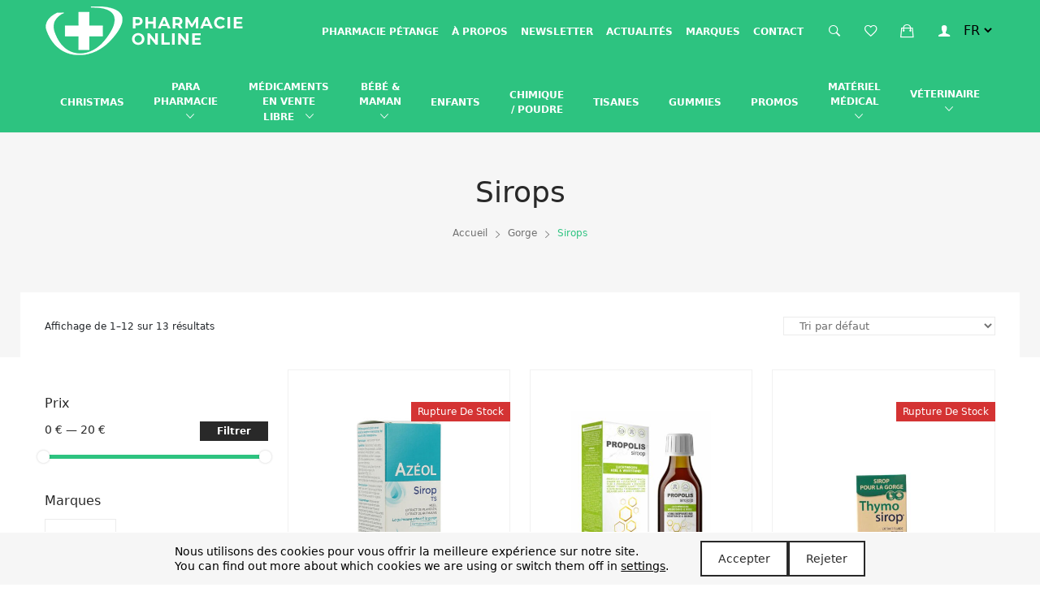

--- FILE ---
content_type: text/html; charset=UTF-8
request_url: https://www.pharmacieonline.lu/categorie-produit/medicaments-en-vente-libre/gorge/sirops/
body_size: 31110
content:
<!doctype html>
<html lang="fr-FR">
<head>
	<meta charset="UTF-8">
	<meta name="viewport" content="width=device-width, initial-scale=1">
	<link rel="profile" href="https://gmpg.org/xfn/11">

					<script>document.documentElement.className = document.documentElement.className + ' yes-js js_active js'</script>
			<title>Sirops &#8211; Pharmacie Online</title>
<link data-rocket-prefetch href="https://invitejs.trustpilot.com" rel="dns-prefetch">
<link data-rocket-prefetch href="https://widget.trustpilot.com" rel="dns-prefetch"><link rel="preload" data-rocket-preload as="image" href="https://www.pharmacieonline.lu/wp-content/uploads/2023/08/1b9f524df34d053533c5150032fdc69e-324x432.jpg" imagesrcset="https://www.pharmacieonline.lu/wp-content/uploads/2023/08/1b9f524df34d053533c5150032fdc69e-324x432.jpg 324w, https://www.pharmacieonline.lu/wp-content/uploads/2023/08/1b9f524df34d053533c5150032fdc69e-360x480.jpg 360w" imagesizes="(max-width: 324px) 100vw, 324px" fetchpriority="high">
<meta name='robots' content='max-image-preview:large' />
	<style>img:is([sizes="auto" i], [sizes^="auto," i]) { contain-intrinsic-size: 3000px 1500px }</style>
	<link rel='dns-prefetch' href='//unpkg.com' />

<link rel="alternate" type="application/rss+xml" title="Pharmacie Online &raquo; Flux" href="https://www.pharmacieonline.lu/feed/" />
<link rel="alternate" type="application/rss+xml" title="Flux pour Pharmacie Online &raquo; Sirops Catégorie" href="https://www.pharmacieonline.lu/categorie-produit/medicaments-en-vente-libre/gorge/sirops/feed/" />
<link data-minify="1" rel='stylesheet' id='wdp_cart-summary-css' href='https://www.pharmacieonline.lu/wp-content/cache/min/1/wp-content/plugins/advanced-dynamic-pricing-for-woocommerce/BaseVersion/assets/css/cart-summary.css?ver=1763727977' type='text/css' media='all' />
<style id='wp-emoji-styles-inline-css' type='text/css'>

	img.wp-smiley, img.emoji {
		display: inline !important;
		border: none !important;
		box-shadow: none !important;
		height: 1em !important;
		width: 1em !important;
		margin: 0 0.07em !important;
		vertical-align: -0.1em !important;
		background: none !important;
		padding: 0 !important;
	}
</style>
<link rel='stylesheet' id='wp-block-library-css' href='https://www.pharmacieonline.lu/wp-includes/css/dist/block-library/style.min.css?ver=6.8.3' type='text/css' media='all' />
<style id='classic-theme-styles-inline-css' type='text/css'>
/*! This file is auto-generated */
.wp-block-button__link{color:#fff;background-color:#32373c;border-radius:9999px;box-shadow:none;text-decoration:none;padding:calc(.667em + 2px) calc(1.333em + 2px);font-size:1.125em}.wp-block-file__button{background:#32373c;color:#fff;text-decoration:none}
</style>
<link data-minify="1" rel='stylesheet' id='jquery-selectBox-css' href='https://www.pharmacieonline.lu/wp-content/cache/background-css/1/www.pharmacieonline.lu/wp-content/cache/min/1/wp-content/plugins/yith-woocommerce-wishlist/assets/css/jquery.selectBox.css?ver=1763727977&wpr_t=1768997386' type='text/css' media='all' />
<link data-minify="1" rel='stylesheet' id='woocommerce_prettyPhoto_css-css' href='https://www.pharmacieonline.lu/wp-content/cache/background-css/1/www.pharmacieonline.lu/wp-content/cache/min/1/wp-content/plugins/woocommerce/assets/css/prettyPhoto.css?ver=1763727977&wpr_t=1768997386' type='text/css' media='all' />
<link data-minify="1" rel='stylesheet' id='yith-wcwl-main-css' href='https://www.pharmacieonline.lu/wp-content/cache/background-css/1/www.pharmacieonline.lu/wp-content/cache/min/1/wp-content/plugins/yith-woocommerce-wishlist/assets/css/style.css?ver=1763727977&wpr_t=1768997386' type='text/css' media='all' />
<style id='yith-wcwl-main-inline-css' type='text/css'>
 :root { --rounded-corners-radius: 16px; --color-add-to-cart-background: #333333; --color-add-to-cart-text: #FFFFFF; --color-add-to-cart-border: #333333; --color-add-to-cart-background-hover: #4F4F4F; --color-add-to-cart-text-hover: #FFFFFF; --color-add-to-cart-border-hover: #4F4F4F; --add-to-cart-rounded-corners-radius: 16px; --color-button-style-1-background: #333333; --color-button-style-1-text: #FFFFFF; --color-button-style-1-border: #333333; --color-button-style-1-background-hover: #4F4F4F; --color-button-style-1-text-hover: #FFFFFF; --color-button-style-1-border-hover: #4F4F4F; --color-button-style-2-background: #333333; --color-button-style-2-text: #FFFFFF; --color-button-style-2-border: #333333; --color-button-style-2-background-hover: #4F4F4F; --color-button-style-2-text-hover: #FFFFFF; --color-button-style-2-border-hover: #4F4F4F; --color-wishlist-table-background: #FFFFFF; --color-wishlist-table-text: #6d6c6c; --color-wishlist-table-border: #FFFFFF; --color-headers-background: #F4F4F4; --color-share-button-color: #FFFFFF; --color-share-button-color-hover: #FFFFFF; --color-fb-button-background: #39599E; --color-fb-button-background-hover: #595A5A; --color-tw-button-background: #45AFE2; --color-tw-button-background-hover: #595A5A; --color-pr-button-background: #AB2E31; --color-pr-button-background-hover: #595A5A; --color-em-button-background: #FBB102; --color-em-button-background-hover: #595A5A; --color-wa-button-background: #00A901; --color-wa-button-background-hover: #595A5A; --feedback-duration: 3s } 
 :root { --rounded-corners-radius: 16px; --color-add-to-cart-background: #333333; --color-add-to-cart-text: #FFFFFF; --color-add-to-cart-border: #333333; --color-add-to-cart-background-hover: #4F4F4F; --color-add-to-cart-text-hover: #FFFFFF; --color-add-to-cart-border-hover: #4F4F4F; --add-to-cart-rounded-corners-radius: 16px; --color-button-style-1-background: #333333; --color-button-style-1-text: #FFFFFF; --color-button-style-1-border: #333333; --color-button-style-1-background-hover: #4F4F4F; --color-button-style-1-text-hover: #FFFFFF; --color-button-style-1-border-hover: #4F4F4F; --color-button-style-2-background: #333333; --color-button-style-2-text: #FFFFFF; --color-button-style-2-border: #333333; --color-button-style-2-background-hover: #4F4F4F; --color-button-style-2-text-hover: #FFFFFF; --color-button-style-2-border-hover: #4F4F4F; --color-wishlist-table-background: #FFFFFF; --color-wishlist-table-text: #6d6c6c; --color-wishlist-table-border: #FFFFFF; --color-headers-background: #F4F4F4; --color-share-button-color: #FFFFFF; --color-share-button-color-hover: #FFFFFF; --color-fb-button-background: #39599E; --color-fb-button-background-hover: #595A5A; --color-tw-button-background: #45AFE2; --color-tw-button-background-hover: #595A5A; --color-pr-button-background: #AB2E31; --color-pr-button-background-hover: #595A5A; --color-em-button-background: #FBB102; --color-em-button-background-hover: #595A5A; --color-wa-button-background: #00A901; --color-wa-button-background-hover: #595A5A; --feedback-duration: 3s } 
</style>
<style id='global-styles-inline-css' type='text/css'>
:root{--wp--preset--aspect-ratio--square: 1;--wp--preset--aspect-ratio--4-3: 4/3;--wp--preset--aspect-ratio--3-4: 3/4;--wp--preset--aspect-ratio--3-2: 3/2;--wp--preset--aspect-ratio--2-3: 2/3;--wp--preset--aspect-ratio--16-9: 16/9;--wp--preset--aspect-ratio--9-16: 9/16;--wp--preset--color--black: #000000;--wp--preset--color--cyan-bluish-gray: #abb8c3;--wp--preset--color--white: #ffffff;--wp--preset--color--pale-pink: #f78da7;--wp--preset--color--vivid-red: #cf2e2e;--wp--preset--color--luminous-vivid-orange: #ff6900;--wp--preset--color--luminous-vivid-amber: #fcb900;--wp--preset--color--light-green-cyan: #7bdcb5;--wp--preset--color--vivid-green-cyan: #00d084;--wp--preset--color--pale-cyan-blue: #8ed1fc;--wp--preset--color--vivid-cyan-blue: #0693e3;--wp--preset--color--vivid-purple: #9b51e0;--wp--preset--gradient--vivid-cyan-blue-to-vivid-purple: linear-gradient(135deg,rgba(6,147,227,1) 0%,rgb(155,81,224) 100%);--wp--preset--gradient--light-green-cyan-to-vivid-green-cyan: linear-gradient(135deg,rgb(122,220,180) 0%,rgb(0,208,130) 100%);--wp--preset--gradient--luminous-vivid-amber-to-luminous-vivid-orange: linear-gradient(135deg,rgba(252,185,0,1) 0%,rgba(255,105,0,1) 100%);--wp--preset--gradient--luminous-vivid-orange-to-vivid-red: linear-gradient(135deg,rgba(255,105,0,1) 0%,rgb(207,46,46) 100%);--wp--preset--gradient--very-light-gray-to-cyan-bluish-gray: linear-gradient(135deg,rgb(238,238,238) 0%,rgb(169,184,195) 100%);--wp--preset--gradient--cool-to-warm-spectrum: linear-gradient(135deg,rgb(74,234,220) 0%,rgb(151,120,209) 20%,rgb(207,42,186) 40%,rgb(238,44,130) 60%,rgb(251,105,98) 80%,rgb(254,248,76) 100%);--wp--preset--gradient--blush-light-purple: linear-gradient(135deg,rgb(255,206,236) 0%,rgb(152,150,240) 100%);--wp--preset--gradient--blush-bordeaux: linear-gradient(135deg,rgb(254,205,165) 0%,rgb(254,45,45) 50%,rgb(107,0,62) 100%);--wp--preset--gradient--luminous-dusk: linear-gradient(135deg,rgb(255,203,112) 0%,rgb(199,81,192) 50%,rgb(65,88,208) 100%);--wp--preset--gradient--pale-ocean: linear-gradient(135deg,rgb(255,245,203) 0%,rgb(182,227,212) 50%,rgb(51,167,181) 100%);--wp--preset--gradient--electric-grass: linear-gradient(135deg,rgb(202,248,128) 0%,rgb(113,206,126) 100%);--wp--preset--gradient--midnight: linear-gradient(135deg,rgb(2,3,129) 0%,rgb(40,116,252) 100%);--wp--preset--font-size--small: 13px;--wp--preset--font-size--medium: 20px;--wp--preset--font-size--large: 36px;--wp--preset--font-size--x-large: 42px;--wp--preset--spacing--20: 0.44rem;--wp--preset--spacing--30: 0.67rem;--wp--preset--spacing--40: 1rem;--wp--preset--spacing--50: 1.5rem;--wp--preset--spacing--60: 2.25rem;--wp--preset--spacing--70: 3.38rem;--wp--preset--spacing--80: 5.06rem;--wp--preset--shadow--natural: 6px 6px 9px rgba(0, 0, 0, 0.2);--wp--preset--shadow--deep: 12px 12px 50px rgba(0, 0, 0, 0.4);--wp--preset--shadow--sharp: 6px 6px 0px rgba(0, 0, 0, 0.2);--wp--preset--shadow--outlined: 6px 6px 0px -3px rgba(255, 255, 255, 1), 6px 6px rgba(0, 0, 0, 1);--wp--preset--shadow--crisp: 6px 6px 0px rgba(0, 0, 0, 1);}:where(.is-layout-flex){gap: 0.5em;}:where(.is-layout-grid){gap: 0.5em;}body .is-layout-flex{display: flex;}.is-layout-flex{flex-wrap: wrap;align-items: center;}.is-layout-flex > :is(*, div){margin: 0;}body .is-layout-grid{display: grid;}.is-layout-grid > :is(*, div){margin: 0;}:where(.wp-block-columns.is-layout-flex){gap: 2em;}:where(.wp-block-columns.is-layout-grid){gap: 2em;}:where(.wp-block-post-template.is-layout-flex){gap: 1.25em;}:where(.wp-block-post-template.is-layout-grid){gap: 1.25em;}.has-black-color{color: var(--wp--preset--color--black) !important;}.has-cyan-bluish-gray-color{color: var(--wp--preset--color--cyan-bluish-gray) !important;}.has-white-color{color: var(--wp--preset--color--white) !important;}.has-pale-pink-color{color: var(--wp--preset--color--pale-pink) !important;}.has-vivid-red-color{color: var(--wp--preset--color--vivid-red) !important;}.has-luminous-vivid-orange-color{color: var(--wp--preset--color--luminous-vivid-orange) !important;}.has-luminous-vivid-amber-color{color: var(--wp--preset--color--luminous-vivid-amber) !important;}.has-light-green-cyan-color{color: var(--wp--preset--color--light-green-cyan) !important;}.has-vivid-green-cyan-color{color: var(--wp--preset--color--vivid-green-cyan) !important;}.has-pale-cyan-blue-color{color: var(--wp--preset--color--pale-cyan-blue) !important;}.has-vivid-cyan-blue-color{color: var(--wp--preset--color--vivid-cyan-blue) !important;}.has-vivid-purple-color{color: var(--wp--preset--color--vivid-purple) !important;}.has-black-background-color{background-color: var(--wp--preset--color--black) !important;}.has-cyan-bluish-gray-background-color{background-color: var(--wp--preset--color--cyan-bluish-gray) !important;}.has-white-background-color{background-color: var(--wp--preset--color--white) !important;}.has-pale-pink-background-color{background-color: var(--wp--preset--color--pale-pink) !important;}.has-vivid-red-background-color{background-color: var(--wp--preset--color--vivid-red) !important;}.has-luminous-vivid-orange-background-color{background-color: var(--wp--preset--color--luminous-vivid-orange) !important;}.has-luminous-vivid-amber-background-color{background-color: var(--wp--preset--color--luminous-vivid-amber) !important;}.has-light-green-cyan-background-color{background-color: var(--wp--preset--color--light-green-cyan) !important;}.has-vivid-green-cyan-background-color{background-color: var(--wp--preset--color--vivid-green-cyan) !important;}.has-pale-cyan-blue-background-color{background-color: var(--wp--preset--color--pale-cyan-blue) !important;}.has-vivid-cyan-blue-background-color{background-color: var(--wp--preset--color--vivid-cyan-blue) !important;}.has-vivid-purple-background-color{background-color: var(--wp--preset--color--vivid-purple) !important;}.has-black-border-color{border-color: var(--wp--preset--color--black) !important;}.has-cyan-bluish-gray-border-color{border-color: var(--wp--preset--color--cyan-bluish-gray) !important;}.has-white-border-color{border-color: var(--wp--preset--color--white) !important;}.has-pale-pink-border-color{border-color: var(--wp--preset--color--pale-pink) !important;}.has-vivid-red-border-color{border-color: var(--wp--preset--color--vivid-red) !important;}.has-luminous-vivid-orange-border-color{border-color: var(--wp--preset--color--luminous-vivid-orange) !important;}.has-luminous-vivid-amber-border-color{border-color: var(--wp--preset--color--luminous-vivid-amber) !important;}.has-light-green-cyan-border-color{border-color: var(--wp--preset--color--light-green-cyan) !important;}.has-vivid-green-cyan-border-color{border-color: var(--wp--preset--color--vivid-green-cyan) !important;}.has-pale-cyan-blue-border-color{border-color: var(--wp--preset--color--pale-cyan-blue) !important;}.has-vivid-cyan-blue-border-color{border-color: var(--wp--preset--color--vivid-cyan-blue) !important;}.has-vivid-purple-border-color{border-color: var(--wp--preset--color--vivid-purple) !important;}.has-vivid-cyan-blue-to-vivid-purple-gradient-background{background: var(--wp--preset--gradient--vivid-cyan-blue-to-vivid-purple) !important;}.has-light-green-cyan-to-vivid-green-cyan-gradient-background{background: var(--wp--preset--gradient--light-green-cyan-to-vivid-green-cyan) !important;}.has-luminous-vivid-amber-to-luminous-vivid-orange-gradient-background{background: var(--wp--preset--gradient--luminous-vivid-amber-to-luminous-vivid-orange) !important;}.has-luminous-vivid-orange-to-vivid-red-gradient-background{background: var(--wp--preset--gradient--luminous-vivid-orange-to-vivid-red) !important;}.has-very-light-gray-to-cyan-bluish-gray-gradient-background{background: var(--wp--preset--gradient--very-light-gray-to-cyan-bluish-gray) !important;}.has-cool-to-warm-spectrum-gradient-background{background: var(--wp--preset--gradient--cool-to-warm-spectrum) !important;}.has-blush-light-purple-gradient-background{background: var(--wp--preset--gradient--blush-light-purple) !important;}.has-blush-bordeaux-gradient-background{background: var(--wp--preset--gradient--blush-bordeaux) !important;}.has-luminous-dusk-gradient-background{background: var(--wp--preset--gradient--luminous-dusk) !important;}.has-pale-ocean-gradient-background{background: var(--wp--preset--gradient--pale-ocean) !important;}.has-electric-grass-gradient-background{background: var(--wp--preset--gradient--electric-grass) !important;}.has-midnight-gradient-background{background: var(--wp--preset--gradient--midnight) !important;}.has-small-font-size{font-size: var(--wp--preset--font-size--small) !important;}.has-medium-font-size{font-size: var(--wp--preset--font-size--medium) !important;}.has-large-font-size{font-size: var(--wp--preset--font-size--large) !important;}.has-x-large-font-size{font-size: var(--wp--preset--font-size--x-large) !important;}
:where(.wp-block-post-template.is-layout-flex){gap: 1.25em;}:where(.wp-block-post-template.is-layout-grid){gap: 1.25em;}
:where(.wp-block-columns.is-layout-flex){gap: 2em;}:where(.wp-block-columns.is-layout-grid){gap: 2em;}
:root :where(.wp-block-pullquote){font-size: 1.5em;line-height: 1.6;}
</style>
<link data-minify="1" rel='stylesheet' id='dpdconnect_checkout_css-css' href='https://www.pharmacieonline.lu/wp-content/cache/min/1/wp-content/plugins/woocommerce-shipping-master/assets/css/dpd_checkout.css?ver=1763727977' type='text/css' media='all' />
<link data-minify="1" rel='stylesheet' id='woocommerce-layout-css' href='https://www.pharmacieonline.lu/wp-content/cache/min/1/wp-content/plugins/woocommerce/assets/css/woocommerce-layout.css?ver=1763727977' type='text/css' media='all' />
<link data-minify="1" rel='stylesheet' id='woocommerce-smallscreen-css' href='https://www.pharmacieonline.lu/wp-content/cache/min/1/wp-content/plugins/woocommerce/assets/css/woocommerce-smallscreen.css?ver=1763727977' type='text/css' media='only screen and (max-width: 768px)' />
<link data-minify="1" rel='stylesheet' id='woocommerce-general-css' href='https://www.pharmacieonline.lu/wp-content/cache/background-css/1/www.pharmacieonline.lu/wp-content/cache/min/1/wp-content/plugins/woocommerce/assets/css/woocommerce.css?ver=1763727977&wpr_t=1768997386' type='text/css' media='all' />
<style id='woocommerce-inline-inline-css' type='text/css'>
.woocommerce form .form-row .required { visibility: visible; }
</style>
<link rel='stylesheet' id='bootstrap-style-css' href='https://www.pharmacieonline.lu/wp-content/themes/lugen/assets/css/bootstrap.min.css?ver=6.8.3' type='text/css' media='all' />
<link rel='stylesheet' id='jquery-ui-style-css' href='https://www.pharmacieonline.lu/wp-content/cache/background-css/1/www.pharmacieonline.lu/wp-content/themes/lugen/assets/css/jquery-ui.min.css?ver=6.8.3&wpr_t=1768997386' type='text/css' media='all' />
<link data-minify="1" rel='stylesheet' id='ionicons-css' href='https://www.pharmacieonline.lu/wp-content/cache/min/1/wp-content/themes/lugen/assets/css/ionicons.min.css?ver=1763727977' type='text/css' media='all' />
<link data-minify="1" rel='stylesheet' id='fontawesome-css' href='https://www.pharmacieonline.lu/wp-content/cache/min/1/wp-content/themes/lugen/assets/css/fontawesome.min.css?ver=1763727977' type='text/css' media='all' />
<link data-minify="1" rel='stylesheet' id='simple-line-icons-css' href='https://www.pharmacieonline.lu/wp-content/cache/min/1/wp-content/themes/lugen/assets/css/simple-line-icons.css?ver=1763727977' type='text/css' media='all' />
<link rel='stylesheet' id='fancyboxstyle-css' href='https://www.pharmacieonline.lu/wp-content/themes/lugen/assets/css/jquery.fancybox.min.css?ver=6.8.3' type='text/css' media='all' />
<link rel='stylesheet' id='plugins-css-css' href='https://www.pharmacieonline.lu/wp-content/themes/lugen/assets/css/plugins.min.css?ver=6.8.3' type='text/css' media='all' />
<link data-minify="1" rel='stylesheet' id='theme-style-css' href='https://www.pharmacieonline.lu/wp-content/cache/background-css/1/www.pharmacieonline.lu/wp-content/cache/min/1/wp-content/themes/lugen/assets/css/style.css?ver=1763727977&wpr_t=1768997386' type='text/css' media='all' />
<link data-minify="1" rel='stylesheet' id='lugen-style-css' href='https://www.pharmacieonline.lu/wp-content/cache/min/1/wp-content/themes/lugen/style.css?ver=1763727977' type='text/css' media='all' />
<link data-minify="1" rel='stylesheet' id='moove_gdpr_frontend-css' href='https://www.pharmacieonline.lu/wp-content/cache/min/1/wp-content/plugins/gdpr-cookie-compliance/dist/styles/gdpr-main-nf.css?ver=1763727977' type='text/css' media='all' />
<style id='moove_gdpr_frontend-inline-css' type='text/css'>
				#moove_gdpr_cookie_modal .moove-gdpr-modal-content .moove-gdpr-tab-main h3.tab-title, 
				#moove_gdpr_cookie_modal .moove-gdpr-modal-content .moove-gdpr-tab-main span.tab-title,
				#moove_gdpr_cookie_modal .moove-gdpr-modal-content .moove-gdpr-modal-left-content #moove-gdpr-menu li a, 
				#moove_gdpr_cookie_modal .moove-gdpr-modal-content .moove-gdpr-modal-left-content #moove-gdpr-menu li button,
				#moove_gdpr_cookie_modal .moove-gdpr-modal-content .moove-gdpr-modal-left-content .moove-gdpr-branding-cnt a,
				#moove_gdpr_cookie_modal .moove-gdpr-modal-content .moove-gdpr-modal-footer-content .moove-gdpr-button-holder a.mgbutton, 
				#moove_gdpr_cookie_modal .moove-gdpr-modal-content .moove-gdpr-modal-footer-content .moove-gdpr-button-holder button.mgbutton,
				#moove_gdpr_cookie_modal .cookie-switch .cookie-slider:after, 
				#moove_gdpr_cookie_modal .cookie-switch .slider:after, 
				#moove_gdpr_cookie_modal .switch .cookie-slider:after, 
				#moove_gdpr_cookie_modal .switch .slider:after,
				#moove_gdpr_cookie_info_bar .moove-gdpr-info-bar-container .moove-gdpr-info-bar-content p, 
				#moove_gdpr_cookie_info_bar .moove-gdpr-info-bar-container .moove-gdpr-info-bar-content p a,
				#moove_gdpr_cookie_info_bar .moove-gdpr-info-bar-container .moove-gdpr-info-bar-content a.mgbutton, 
				#moove_gdpr_cookie_info_bar .moove-gdpr-info-bar-container .moove-gdpr-info-bar-content button.mgbutton,
				#moove_gdpr_cookie_modal .moove-gdpr-modal-content .moove-gdpr-tab-main .moove-gdpr-tab-main-content h1, 
				#moove_gdpr_cookie_modal .moove-gdpr-modal-content .moove-gdpr-tab-main .moove-gdpr-tab-main-content h2, 
				#moove_gdpr_cookie_modal .moove-gdpr-modal-content .moove-gdpr-tab-main .moove-gdpr-tab-main-content h3, 
				#moove_gdpr_cookie_modal .moove-gdpr-modal-content .moove-gdpr-tab-main .moove-gdpr-tab-main-content h4, 
				#moove_gdpr_cookie_modal .moove-gdpr-modal-content .moove-gdpr-tab-main .moove-gdpr-tab-main-content h5, 
				#moove_gdpr_cookie_modal .moove-gdpr-modal-content .moove-gdpr-tab-main .moove-gdpr-tab-main-content h6,
				#moove_gdpr_cookie_modal .moove-gdpr-modal-content.moove_gdpr_modal_theme_v2 .moove-gdpr-modal-title .tab-title,
				#moove_gdpr_cookie_modal .moove-gdpr-modal-content.moove_gdpr_modal_theme_v2 .moove-gdpr-tab-main h3.tab-title, 
				#moove_gdpr_cookie_modal .moove-gdpr-modal-content.moove_gdpr_modal_theme_v2 .moove-gdpr-tab-main span.tab-title,
				#moove_gdpr_cookie_modal .moove-gdpr-modal-content.moove_gdpr_modal_theme_v2 .moove-gdpr-branding-cnt a {
					font-weight: inherit				}
			#moove_gdpr_cookie_modal,#moove_gdpr_cookie_info_bar,.gdpr_cookie_settings_shortcode_content{font-family:inherit}#moove_gdpr_save_popup_settings_button{background-color:#373737;color:#fff}#moove_gdpr_save_popup_settings_button:hover{background-color:#000}#moove_gdpr_cookie_info_bar .moove-gdpr-info-bar-container .moove-gdpr-info-bar-content a.mgbutton,#moove_gdpr_cookie_info_bar .moove-gdpr-info-bar-container .moove-gdpr-info-bar-content button.mgbutton{background-color:#0c4da2}#moove_gdpr_cookie_modal .moove-gdpr-modal-content .moove-gdpr-modal-footer-content .moove-gdpr-button-holder a.mgbutton,#moove_gdpr_cookie_modal .moove-gdpr-modal-content .moove-gdpr-modal-footer-content .moove-gdpr-button-holder button.mgbutton,.gdpr_cookie_settings_shortcode_content .gdpr-shr-button.button-green{background-color:#0c4da2;border-color:#0c4da2}#moove_gdpr_cookie_modal .moove-gdpr-modal-content .moove-gdpr-modal-footer-content .moove-gdpr-button-holder a.mgbutton:hover,#moove_gdpr_cookie_modal .moove-gdpr-modal-content .moove-gdpr-modal-footer-content .moove-gdpr-button-holder button.mgbutton:hover,.gdpr_cookie_settings_shortcode_content .gdpr-shr-button.button-green:hover{background-color:#fff;color:#0c4da2}#moove_gdpr_cookie_modal .moove-gdpr-modal-content .moove-gdpr-modal-close i,#moove_gdpr_cookie_modal .moove-gdpr-modal-content .moove-gdpr-modal-close span.gdpr-icon{background-color:#0c4da2;border:1px solid #0c4da2}#moove_gdpr_cookie_info_bar span.moove-gdpr-infobar-allow-all.focus-g,#moove_gdpr_cookie_info_bar span.moove-gdpr-infobar-allow-all:focus,#moove_gdpr_cookie_info_bar button.moove-gdpr-infobar-allow-all.focus-g,#moove_gdpr_cookie_info_bar button.moove-gdpr-infobar-allow-all:focus,#moove_gdpr_cookie_info_bar span.moove-gdpr-infobar-reject-btn.focus-g,#moove_gdpr_cookie_info_bar span.moove-gdpr-infobar-reject-btn:focus,#moove_gdpr_cookie_info_bar button.moove-gdpr-infobar-reject-btn.focus-g,#moove_gdpr_cookie_info_bar button.moove-gdpr-infobar-reject-btn:focus,#moove_gdpr_cookie_info_bar span.change-settings-button.focus-g,#moove_gdpr_cookie_info_bar span.change-settings-button:focus,#moove_gdpr_cookie_info_bar button.change-settings-button.focus-g,#moove_gdpr_cookie_info_bar button.change-settings-button:focus{-webkit-box-shadow:0 0 1px 3px #0c4da2;-moz-box-shadow:0 0 1px 3px #0c4da2;box-shadow:0 0 1px 3px #0c4da2}#moove_gdpr_cookie_modal .moove-gdpr-modal-content .moove-gdpr-modal-close i:hover,#moove_gdpr_cookie_modal .moove-gdpr-modal-content .moove-gdpr-modal-close span.gdpr-icon:hover,#moove_gdpr_cookie_info_bar span[data-href]>u.change-settings-button{color:#0c4da2}#moove_gdpr_cookie_modal .moove-gdpr-modal-content .moove-gdpr-modal-left-content #moove-gdpr-menu li.menu-item-selected a span.gdpr-icon,#moove_gdpr_cookie_modal .moove-gdpr-modal-content .moove-gdpr-modal-left-content #moove-gdpr-menu li.menu-item-selected button span.gdpr-icon{color:inherit}#moove_gdpr_cookie_modal .moove-gdpr-modal-content .moove-gdpr-modal-left-content #moove-gdpr-menu li a span.gdpr-icon,#moove_gdpr_cookie_modal .moove-gdpr-modal-content .moove-gdpr-modal-left-content #moove-gdpr-menu li button span.gdpr-icon{color:inherit}#moove_gdpr_cookie_modal .gdpr-acc-link{line-height:0;font-size:0;color:transparent;position:absolute}#moove_gdpr_cookie_modal .moove-gdpr-modal-content .moove-gdpr-modal-close:hover i,#moove_gdpr_cookie_modal .moove-gdpr-modal-content .moove-gdpr-modal-left-content #moove-gdpr-menu li a,#moove_gdpr_cookie_modal .moove-gdpr-modal-content .moove-gdpr-modal-left-content #moove-gdpr-menu li button,#moove_gdpr_cookie_modal .moove-gdpr-modal-content .moove-gdpr-modal-left-content #moove-gdpr-menu li button i,#moove_gdpr_cookie_modal .moove-gdpr-modal-content .moove-gdpr-modal-left-content #moove-gdpr-menu li a i,#moove_gdpr_cookie_modal .moove-gdpr-modal-content .moove-gdpr-tab-main .moove-gdpr-tab-main-content a:hover,#moove_gdpr_cookie_info_bar.moove-gdpr-dark-scheme .moove-gdpr-info-bar-container .moove-gdpr-info-bar-content a.mgbutton:hover,#moove_gdpr_cookie_info_bar.moove-gdpr-dark-scheme .moove-gdpr-info-bar-container .moove-gdpr-info-bar-content button.mgbutton:hover,#moove_gdpr_cookie_info_bar.moove-gdpr-dark-scheme .moove-gdpr-info-bar-container .moove-gdpr-info-bar-content a:hover,#moove_gdpr_cookie_info_bar.moove-gdpr-dark-scheme .moove-gdpr-info-bar-container .moove-gdpr-info-bar-content button:hover,#moove_gdpr_cookie_info_bar.moove-gdpr-dark-scheme .moove-gdpr-info-bar-container .moove-gdpr-info-bar-content span.change-settings-button:hover,#moove_gdpr_cookie_info_bar.moove-gdpr-dark-scheme .moove-gdpr-info-bar-container .moove-gdpr-info-bar-content button.change-settings-button:hover,#moove_gdpr_cookie_info_bar.moove-gdpr-dark-scheme .moove-gdpr-info-bar-container .moove-gdpr-info-bar-content u.change-settings-button:hover,#moove_gdpr_cookie_info_bar span[data-href]>u.change-settings-button,#moove_gdpr_cookie_info_bar.moove-gdpr-dark-scheme .moove-gdpr-info-bar-container .moove-gdpr-info-bar-content a.mgbutton.focus-g,#moove_gdpr_cookie_info_bar.moove-gdpr-dark-scheme .moove-gdpr-info-bar-container .moove-gdpr-info-bar-content button.mgbutton.focus-g,#moove_gdpr_cookie_info_bar.moove-gdpr-dark-scheme .moove-gdpr-info-bar-container .moove-gdpr-info-bar-content a.focus-g,#moove_gdpr_cookie_info_bar.moove-gdpr-dark-scheme .moove-gdpr-info-bar-container .moove-gdpr-info-bar-content button.focus-g,#moove_gdpr_cookie_info_bar.moove-gdpr-dark-scheme .moove-gdpr-info-bar-container .moove-gdpr-info-bar-content a.mgbutton:focus,#moove_gdpr_cookie_info_bar.moove-gdpr-dark-scheme .moove-gdpr-info-bar-container .moove-gdpr-info-bar-content button.mgbutton:focus,#moove_gdpr_cookie_info_bar.moove-gdpr-dark-scheme .moove-gdpr-info-bar-container .moove-gdpr-info-bar-content a:focus,#moove_gdpr_cookie_info_bar.moove-gdpr-dark-scheme .moove-gdpr-info-bar-container .moove-gdpr-info-bar-content button:focus,#moove_gdpr_cookie_info_bar.moove-gdpr-dark-scheme .moove-gdpr-info-bar-container .moove-gdpr-info-bar-content span.change-settings-button.focus-g,span.change-settings-button:focus,button.change-settings-button.focus-g,button.change-settings-button:focus,#moove_gdpr_cookie_info_bar.moove-gdpr-dark-scheme .moove-gdpr-info-bar-container .moove-gdpr-info-bar-content u.change-settings-button.focus-g,#moove_gdpr_cookie_info_bar.moove-gdpr-dark-scheme .moove-gdpr-info-bar-container .moove-gdpr-info-bar-content u.change-settings-button:focus{color:#0c4da2}#moove_gdpr_cookie_modal .moove-gdpr-branding.focus-g span,#moove_gdpr_cookie_modal .moove-gdpr-modal-content .moove-gdpr-tab-main a.focus-g,#moove_gdpr_cookie_modal .moove-gdpr-modal-content .moove-gdpr-tab-main .gdpr-cd-details-toggle.focus-g{color:#0c4da2}#moove_gdpr_cookie_modal.gdpr_lightbox-hide{display:none}#moove_gdpr_cookie_info_bar .moove-gdpr-info-bar-container .moove-gdpr-info-bar-content a.mgbutton,#moove_gdpr_cookie_info_bar .moove-gdpr-info-bar-container .moove-gdpr-info-bar-content button.mgbutton,#moove_gdpr_cookie_modal .moove-gdpr-modal-content .moove-gdpr-modal-footer-content .moove-gdpr-button-holder a.mgbutton,#moove_gdpr_cookie_modal .moove-gdpr-modal-content .moove-gdpr-modal-footer-content .moove-gdpr-button-holder button.mgbutton,.gdpr-shr-button,#moove_gdpr_cookie_info_bar .moove-gdpr-infobar-close-btn{border-radius:0}
</style>
<link data-minify="1" rel='stylesheet' id='wdp_pricing-table-css' href='https://www.pharmacieonline.lu/wp-content/cache/min/1/wp-content/plugins/advanced-dynamic-pricing-for-woocommerce/BaseVersion/assets/css/pricing-table.css?ver=1763727977' type='text/css' media='all' />
<link data-minify="1" rel='stylesheet' id='wdp_deals-table-css' href='https://www.pharmacieonline.lu/wp-content/cache/min/1/wp-content/plugins/advanced-dynamic-pricing-for-woocommerce/BaseVersion/assets/css/deals-table.css?ver=1763727977' type='text/css' media='all' />
<script type="text/javascript" src="https://www.pharmacieonline.lu/wp-includes/js/jquery/jquery.min.js?ver=3.7.1" id="jquery-core-js" data-rocket-defer defer></script>
<script type="text/javascript" src="https://www.pharmacieonline.lu/wp-includes/js/jquery/jquery-migrate.min.js?ver=3.4.1" id="jquery-migrate-js" data-rocket-defer defer></script>
<script type="text/javascript" id="tp-js-js-extra">
/* <![CDATA[ */
var trustpilot_settings = {"key":"Zr3dWlAFXTTpSf05","TrustpilotScriptUrl":"https:\/\/invitejs.trustpilot.com\/tp.min.js","IntegrationAppUrl":"\/\/ecommscript-integrationapp.trustpilot.com","PreviewScriptUrl":"\/\/ecommplugins-scripts.trustpilot.com\/v2.1\/js\/preview.min.js","PreviewCssUrl":"\/\/ecommplugins-scripts.trustpilot.com\/v2.1\/css\/preview.min.css","PreviewWPCssUrl":"\/\/ecommplugins-scripts.trustpilot.com\/v2.1\/css\/preview_wp.css","WidgetScriptUrl":"\/\/widget.trustpilot.com\/bootstrap\/v5\/tp.widget.bootstrap.min.js"};
/* ]]> */
</script>
<script type="text/javascript" src="https://www.pharmacieonline.lu/wp-content/plugins/trustpilot-reviews/review/assets/js/headerScript.min.js?ver=1.0&#039; async=&#039;async" id="tp-js-js"></script>
<script type="text/javascript" src="https://www.pharmacieonline.lu/wp-content/plugins/woocommerce/assets/js/jquery-blockui/jquery.blockUI.min.js?ver=2.7.0-wc.10.4.3" id="wc-jquery-blockui-js" defer="defer" data-wp-strategy="defer"></script>
<script type="text/javascript" id="wc-add-to-cart-js-extra">
/* <![CDATA[ */
var wc_add_to_cart_params = {"ajax_url":"\/wp-admin\/admin-ajax.php","wc_ajax_url":"\/?wc-ajax=%%endpoint%%","i18n_view_cart":"Voir le panier","cart_url":"https:\/\/www.pharmacieonline.lu\/panier\/","is_cart":"","cart_redirect_after_add":"no"};
/* ]]> */
</script>
<script type="text/javascript" src="https://www.pharmacieonline.lu/wp-content/plugins/woocommerce/assets/js/frontend/add-to-cart.min.js?ver=10.4.3" id="wc-add-to-cart-js" defer="defer" data-wp-strategy="defer"></script>
<script type="text/javascript" src="https://www.pharmacieonline.lu/wp-content/plugins/woocommerce/assets/js/js-cookie/js.cookie.min.js?ver=2.1.4-wc.10.4.3" id="wc-js-cookie-js" defer="defer" data-wp-strategy="defer"></script>
<script type="text/javascript" id="woocommerce-js-extra">
/* <![CDATA[ */
var woocommerce_params = {"ajax_url":"\/wp-admin\/admin-ajax.php","wc_ajax_url":"\/?wc-ajax=%%endpoint%%","i18n_password_show":"Afficher le mot de passe","i18n_password_hide":"Masquer le mot de passe"};
/* ]]> */
</script>
<script type="text/javascript" src="https://www.pharmacieonline.lu/wp-content/plugins/woocommerce/assets/js/frontend/woocommerce.min.js?ver=10.4.3" id="woocommerce-js" defer="defer" data-wp-strategy="defer"></script>
<script type="text/javascript" src="https://www.pharmacieonline.lu/wp-content/themes/lugen/assets/js/modernizr-3.7.1.min.js?ver=6.8.3" id="modernizr-js" data-rocket-defer defer></script>
<script type="text/javascript" src="https://www.pharmacieonline.lu/wp-content/themes/lugen/assets/js/jquery-ui.min.js?ver=6.8.3" id="jquery-ui-js-js" data-rocket-defer defer></script>
<script type="text/javascript" src="https://www.pharmacieonline.lu/wp-content/themes/lugen/assets/js/bootstrap.min.js?ver=6.8.3" id="bootstrap-js-js" data-rocket-defer defer></script>
<script type="text/javascript" src="https://www.pharmacieonline.lu/wp-content/themes/lugen/assets/js/plugins.min.js?ver=6.8.3" id="plugins-js-js" data-rocket-defer defer></script>
<script type="text/javascript" src="https://www.pharmacieonline.lu/wp-content/themes/lugen/assets/js/jquery.fancybox.min.js?ver=6.8.3" id="fancyboxscript-js" data-rocket-defer defer></script>
<script data-minify="1" type="text/javascript" src="https://www.pharmacieonline.lu/wp-content/cache/min/1/js-image-zoom@0.7.0/js-image-zoom.js?ver=1763718003" id="easyzoom-js" data-rocket-defer defer></script>
<script type="text/javascript" src="https://www.pharmacieonline.lu/wp-content/themes/lugen/assets/js/masonry.pkgd.min.js?ver=6.8.3" id="masonry-script-js" data-rocket-defer defer></script>
<script data-minify="1" type="text/javascript" src="https://www.pharmacieonline.lu/wp-content/cache/min/1/wp-content/themes/lugen/assets/js/script.js?ver=1763718003" id="lugen-script-js" data-rocket-defer defer></script>
<link rel="https://api.w.org/" href="https://www.pharmacieonline.lu/wp-json/" /><link rel="alternate" title="JSON" type="application/json" href="https://www.pharmacieonline.lu/wp-json/wp/v2/product_cat/793" /><link rel="EditURI" type="application/rsd+xml" title="RSD" href="https://www.pharmacieonline.lu/xmlrpc.php?rsd" />
<meta name="generator" content="WordPress 6.8.3" />
<meta name="generator" content="WooCommerce 10.4.3" />
<style>
.qtranxs_flag_fr {background-image: var(--wpr-bg-15b8ce99-e976-43ee-b1e4-1619f078c1d1); background-repeat: no-repeat;}
.qtranxs_flag_en {background-image: var(--wpr-bg-58a73ab2-1f7f-4cd4-9b72-e3068509d275); background-repeat: no-repeat;}
.qtranxs_flag_de {background-image: var(--wpr-bg-734aecb8-767c-4c5b-b5f0-50e12c73f5ac); background-repeat: no-repeat;}
</style>
<link hreflang="fr" href="https://www.pharmacieonline.lu/categorie-produit/medicaments-en-vente-libre/gorge/sirops/" rel="alternate" />
<link hreflang="en" href="https://www.pharmacieonline.lu/en/categorie-produit/medicaments-en-vente-libre/gorge/sirops/" rel="alternate" />
<link hreflang="de" href="https://www.pharmacieonline.lu/de/categorie-produit/medicaments-en-vente-libre/gorge/sirops/" rel="alternate" />
<link hreflang="x-default" href="https://www.pharmacieonline.lu/categorie-produit/medicaments-en-vente-libre/gorge/sirops/" rel="alternate" />
<meta name="generator" content="qTranslate-XT 3.12.1" />
	<noscript><style>.woocommerce-product-gallery{ opacity: 1 !important; }</style></noscript>
	        <style type="text/css">
            .wdp_bulk_table_content .wdp_pricing_table_caption { color: #6d6d6d ! important} .wdp_bulk_table_content table thead td { color: #6d6d6d ! important} .wdp_bulk_table_content table thead td { background-color: #efefef ! important} .wdp_bulk_table_content table thead td { higlight_background_color-color: #efefef ! important} .wdp_bulk_table_content table thead td { higlight_text_color: #6d6d6d ! important} .wdp_bulk_table_content table tbody td { color: #6d6d6d ! important} .wdp_bulk_table_content table tbody td { background-color: #ffffff ! important} .wdp_bulk_table_content .wdp_pricing_table_footer { color: #6d6d6d ! important}        </style>
        <style type="text/css" id="custom-background-css">
body.custom-background { background-color: #fff; }
</style>
	<link rel="icon" href="https://www.pharmacieonline.lu/wp-content/uploads/2020/11/cropped-favicon-32x32.jpg" sizes="32x32" />
<link rel="icon" href="https://www.pharmacieonline.lu/wp-content/uploads/2020/11/cropped-favicon-192x192.jpg" sizes="192x192" />
<link rel="apple-touch-icon" href="https://www.pharmacieonline.lu/wp-content/uploads/2020/11/cropped-favicon-180x180.jpg" />
<meta name="msapplication-TileImage" content="https://www.pharmacieonline.lu/wp-content/uploads/2020/11/cropped-favicon-270x270.jpg" />
<noscript><style id="rocket-lazyload-nojs-css">.rll-youtube-player, [data-lazy-src]{display:none !important;}</style></noscript>
	<style>

		#text-3 .section-title h2{
			cursor: pointer;
		}

		.slider-content{
			max-width:600px;
		}
		.slider-content h4{
			font-size:26px !important;
		}
		.slider-content h2{
			font-size:22px !important;
		}
		/*

		.cart-block-links.theme1 a{
			color:#fff;
		}
		.theme1 li.active > a{
			color:#fff;
		}
		.theme1 li > a{
			color:#fff;
		}
		.theme1 .cbdg1{
			color:#000;
		}
		.sub-menu li a{
			color:#000;
		}
		.mega-menu li a{
			color:#000;
		}
		*/


		#scrollUp{
			display:none;
		}
		.footer-widget #media_image-2 img{
			height:60px !important;
			width:auto !important;
		}

		#yith-wcwl-form{
			max-width:1200px;
			margin:auto;
			padding:50px;
		}

		.woocommerce form .form-row{
			padding:10px;
		}



		 /* .woocommerce form .select2-container--default .select2-selection--single .select2-selection__rendered, .woocommerce form .form-row input.input-text, .woocommerce form .form-row textarea{
			border:0px;
		}  */

		/*
		footer{
			color:#fff;
		}
		footer .text-dark{
			color:#fff !important;
		}
		footer .social-network .title{
			color:#fff !important;
		}
		footer .coppy-right p{
			color:#fff !important;
		}
		footer .theme1 .footer-menu li a, .theme1 ul.menu li a{
			color:#fff !important;
		}
		*/



		.woocommerce-products-header .term-description{
			margin-bottom:50px;
		}
	</style>



<style id="rocket-lazyrender-inline-css">[data-wpr-lazyrender] {content-visibility: auto;}</style><style id="wpr-lazyload-bg-container"></style><style id="wpr-lazyload-bg-exclusion"></style>
<noscript>
<style id="wpr-lazyload-bg-nostyle">.selectBox-dropdown .selectBox-arrow{--wpr-bg-687a7e44-2892-4235-967a-5a7c2883b88d: url('https://www.pharmacieonline.lu/de/wp-content/plugins/yith-woocommerce-wishlist/assets/images/jquery.selectBox-arrow.gif');}div.pp_woocommerce .pp_loaderIcon::before{--wpr-bg-ff938c0e-eeb5-47db-9e86-c552ea007972: url('https://www.pharmacieonline.lu/de/wp-content/plugins/woocommerce/assets/images/icons/loader.svg');}.selectBox-dropdown .selectBox-arrow{--wpr-bg-d01ad60b-08d3-4d38-9706-a963a97d8a62: url('https://www.pharmacieonline.lu/de/wp-content/plugins/yith-woocommerce-wishlist/assets/images/jquery.selectBox-arrow.png');}.selectBox-dropdown.selectBox-menuShowing .selectBox-arrow{--wpr-bg-fcffad85-856f-40e3-878e-1282a8a59771: url('https://www.pharmacieonline.lu/de/wp-content/plugins/yith-woocommerce-wishlist/assets/images/jquery.selectBox-arrow.png');}.woocommerce .blockUI.blockOverlay::before{--wpr-bg-f373e2a3-30fa-41da-ae32-a55ec892a4fe: url('https://www.pharmacieonline.lu/de/wp-content/plugins/woocommerce/assets/images/icons/loader.svg');}.woocommerce .loader::before{--wpr-bg-c13006db-d110-4f3b-96ac-4a03c7889a22: url('https://www.pharmacieonline.lu/de/wp-content/plugins/woocommerce/assets/images/icons/loader.svg');}#add_payment_method #payment div.payment_box .wc-credit-card-form-card-cvc.visa,#add_payment_method #payment div.payment_box .wc-credit-card-form-card-expiry.visa,#add_payment_method #payment div.payment_box .wc-credit-card-form-card-number.visa,.woocommerce-cart #payment div.payment_box .wc-credit-card-form-card-cvc.visa,.woocommerce-cart #payment div.payment_box .wc-credit-card-form-card-expiry.visa,.woocommerce-cart #payment div.payment_box .wc-credit-card-form-card-number.visa,.woocommerce-checkout #payment div.payment_box .wc-credit-card-form-card-cvc.visa,.woocommerce-checkout #payment div.payment_box .wc-credit-card-form-card-expiry.visa,.woocommerce-checkout #payment div.payment_box .wc-credit-card-form-card-number.visa{--wpr-bg-af99350b-95a4-42d8-b79d-53f34e419518: url('https://www.pharmacieonline.lu/de/wp-content/plugins/woocommerce/assets/images/icons/credit-cards/visa.svg');}#add_payment_method #payment div.payment_box .wc-credit-card-form-card-cvc.mastercard,#add_payment_method #payment div.payment_box .wc-credit-card-form-card-expiry.mastercard,#add_payment_method #payment div.payment_box .wc-credit-card-form-card-number.mastercard,.woocommerce-cart #payment div.payment_box .wc-credit-card-form-card-cvc.mastercard,.woocommerce-cart #payment div.payment_box .wc-credit-card-form-card-expiry.mastercard,.woocommerce-cart #payment div.payment_box .wc-credit-card-form-card-number.mastercard,.woocommerce-checkout #payment div.payment_box .wc-credit-card-form-card-cvc.mastercard,.woocommerce-checkout #payment div.payment_box .wc-credit-card-form-card-expiry.mastercard,.woocommerce-checkout #payment div.payment_box .wc-credit-card-form-card-number.mastercard{--wpr-bg-fd875c91-6bb3-4906-9f65-c6f5aa0eb02b: url('https://www.pharmacieonline.lu/de/wp-content/plugins/woocommerce/assets/images/icons/credit-cards/mastercard.svg');}#add_payment_method #payment div.payment_box .wc-credit-card-form-card-cvc.laser,#add_payment_method #payment div.payment_box .wc-credit-card-form-card-expiry.laser,#add_payment_method #payment div.payment_box .wc-credit-card-form-card-number.laser,.woocommerce-cart #payment div.payment_box .wc-credit-card-form-card-cvc.laser,.woocommerce-cart #payment div.payment_box .wc-credit-card-form-card-expiry.laser,.woocommerce-cart #payment div.payment_box .wc-credit-card-form-card-number.laser,.woocommerce-checkout #payment div.payment_box .wc-credit-card-form-card-cvc.laser,.woocommerce-checkout #payment div.payment_box .wc-credit-card-form-card-expiry.laser,.woocommerce-checkout #payment div.payment_box .wc-credit-card-form-card-number.laser{--wpr-bg-8d4be5eb-5303-470c-8732-ff6ee4d6f9c5: url('https://www.pharmacieonline.lu/de/wp-content/plugins/woocommerce/assets/images/icons/credit-cards/laser.svg');}#add_payment_method #payment div.payment_box .wc-credit-card-form-card-cvc.dinersclub,#add_payment_method #payment div.payment_box .wc-credit-card-form-card-expiry.dinersclub,#add_payment_method #payment div.payment_box .wc-credit-card-form-card-number.dinersclub,.woocommerce-cart #payment div.payment_box .wc-credit-card-form-card-cvc.dinersclub,.woocommerce-cart #payment div.payment_box .wc-credit-card-form-card-expiry.dinersclub,.woocommerce-cart #payment div.payment_box .wc-credit-card-form-card-number.dinersclub,.woocommerce-checkout #payment div.payment_box .wc-credit-card-form-card-cvc.dinersclub,.woocommerce-checkout #payment div.payment_box .wc-credit-card-form-card-expiry.dinersclub,.woocommerce-checkout #payment div.payment_box .wc-credit-card-form-card-number.dinersclub{--wpr-bg-ddfeb387-7353-449f-8412-0b4938b0e123: url('https://www.pharmacieonline.lu/de/wp-content/plugins/woocommerce/assets/images/icons/credit-cards/diners.svg');}#add_payment_method #payment div.payment_box .wc-credit-card-form-card-cvc.maestro,#add_payment_method #payment div.payment_box .wc-credit-card-form-card-expiry.maestro,#add_payment_method #payment div.payment_box .wc-credit-card-form-card-number.maestro,.woocommerce-cart #payment div.payment_box .wc-credit-card-form-card-cvc.maestro,.woocommerce-cart #payment div.payment_box .wc-credit-card-form-card-expiry.maestro,.woocommerce-cart #payment div.payment_box .wc-credit-card-form-card-number.maestro,.woocommerce-checkout #payment div.payment_box .wc-credit-card-form-card-cvc.maestro,.woocommerce-checkout #payment div.payment_box .wc-credit-card-form-card-expiry.maestro,.woocommerce-checkout #payment div.payment_box .wc-credit-card-form-card-number.maestro{--wpr-bg-a03e1379-89ce-41e1-a754-1dd247a01fa9: url('https://www.pharmacieonline.lu/de/wp-content/plugins/woocommerce/assets/images/icons/credit-cards/maestro.svg');}#add_payment_method #payment div.payment_box .wc-credit-card-form-card-cvc.jcb,#add_payment_method #payment div.payment_box .wc-credit-card-form-card-expiry.jcb,#add_payment_method #payment div.payment_box .wc-credit-card-form-card-number.jcb,.woocommerce-cart #payment div.payment_box .wc-credit-card-form-card-cvc.jcb,.woocommerce-cart #payment div.payment_box .wc-credit-card-form-card-expiry.jcb,.woocommerce-cart #payment div.payment_box .wc-credit-card-form-card-number.jcb,.woocommerce-checkout #payment div.payment_box .wc-credit-card-form-card-cvc.jcb,.woocommerce-checkout #payment div.payment_box .wc-credit-card-form-card-expiry.jcb,.woocommerce-checkout #payment div.payment_box .wc-credit-card-form-card-number.jcb{--wpr-bg-f4aa07be-d9fc-49f2-a9d9-9526a7a1f9f9: url('https://www.pharmacieonline.lu/de/wp-content/plugins/woocommerce/assets/images/icons/credit-cards/jcb.svg');}#add_payment_method #payment div.payment_box .wc-credit-card-form-card-cvc.amex,#add_payment_method #payment div.payment_box .wc-credit-card-form-card-expiry.amex,#add_payment_method #payment div.payment_box .wc-credit-card-form-card-number.amex,.woocommerce-cart #payment div.payment_box .wc-credit-card-form-card-cvc.amex,.woocommerce-cart #payment div.payment_box .wc-credit-card-form-card-expiry.amex,.woocommerce-cart #payment div.payment_box .wc-credit-card-form-card-number.amex,.woocommerce-checkout #payment div.payment_box .wc-credit-card-form-card-cvc.amex,.woocommerce-checkout #payment div.payment_box .wc-credit-card-form-card-expiry.amex,.woocommerce-checkout #payment div.payment_box .wc-credit-card-form-card-number.amex{--wpr-bg-f763d787-9ede-4395-ad19-b3671d6fbdc4: url('https://www.pharmacieonline.lu/de/wp-content/plugins/woocommerce/assets/images/icons/credit-cards/amex.svg');}#add_payment_method #payment div.payment_box .wc-credit-card-form-card-cvc.discover,#add_payment_method #payment div.payment_box .wc-credit-card-form-card-expiry.discover,#add_payment_method #payment div.payment_box .wc-credit-card-form-card-number.discover,.woocommerce-cart #payment div.payment_box .wc-credit-card-form-card-cvc.discover,.woocommerce-cart #payment div.payment_box .wc-credit-card-form-card-expiry.discover,.woocommerce-cart #payment div.payment_box .wc-credit-card-form-card-number.discover,.woocommerce-checkout #payment div.payment_box .wc-credit-card-form-card-cvc.discover,.woocommerce-checkout #payment div.payment_box .wc-credit-card-form-card-expiry.discover,.woocommerce-checkout #payment div.payment_box .wc-credit-card-form-card-number.discover{--wpr-bg-b487e6c6-a1fc-4c7f-afaf-8ba679f94810: url('https://www.pharmacieonline.lu/de/wp-content/plugins/woocommerce/assets/images/icons/credit-cards/discover.svg');}.ui-icon,.ui-widget-content .ui-icon{--wpr-bg-a1a791f8-49ad-44cc-8877-f12ea60fbbcf: url('https://www.pharmacieonline.lu/de/wp-content/themes/lugen/assets/css/images/ui-icons_444444_256x240.png');}.ui-widget-header .ui-icon{--wpr-bg-51866d17-0107-468c-8baa-f60297f6b535: url('https://www.pharmacieonline.lu/de/wp-content/themes/lugen/assets/css/images/ui-icons_444444_256x240.png');}.ui-state-hover .ui-icon,.ui-state-focus .ui-icon,.ui-button:hover .ui-icon,.ui-button:focus .ui-icon{--wpr-bg-99260411-b9b7-45cf-8617-f81754452741: url('https://www.pharmacieonline.lu/de/wp-content/themes/lugen/assets/css/images/ui-icons_555555_256x240.png');}.ui-state-active .ui-icon,.ui-button:active .ui-icon{--wpr-bg-2f386563-f808-4cbd-89be-93eb61382868: url('https://www.pharmacieonline.lu/de/wp-content/themes/lugen/assets/css/images/ui-icons_ffffff_256x240.png');}.ui-state-highlight .ui-icon,.ui-button .ui-state-highlight.ui-icon{--wpr-bg-954fe424-5f29-47bc-81fb-e6410ed263af: url('https://www.pharmacieonline.lu/de/wp-content/themes/lugen/assets/css/images/ui-icons_777620_256x240.png');}.ui-state-error .ui-icon,.ui-state-error-text .ui-icon{--wpr-bg-63658a83-6f16-4b56-a817-3b81869ed28d: url('https://www.pharmacieonline.lu/de/wp-content/themes/lugen/assets/css/images/ui-icons_cc0000_256x240.png');}.ui-button .ui-icon{--wpr-bg-fe70456f-eadb-495d-8b38-09d7cef1bcd7: url('https://www.pharmacieonline.lu/de/wp-content/themes/lugen/assets/css/images/ui-icons_777777_256x240.png');}.bg-img1{--wpr-bg-7ddbee97-8ef9-4799-b238-4843f81dfd18: url('https://www.pharmacieonline.lu/de/wp-content/themes/lugen/assets/img/slider/slide1.jpg');}.bg-img2{--wpr-bg-d35ad5d4-e6b8-4b28-96bd-8181f100e186: url('https://www.pharmacieonline.lu/de/wp-content/themes/lugen/assets/img/slider/slide2.jpg');}.bg-img3{--wpr-bg-b0494d30-a387-44fa-8664-10c2394a4905: url('https://www.pharmacieonline.lu/de/wp-content/themes/lugen/assets/img/slider/slide3.jpg');}.bg-img4{--wpr-bg-f64e753d-4ba5-46fb-8d9a-e25595b5d278: url('https://www.pharmacieonline.lu/de/wp-content/themes/lugen/assets/img/slider/slide4.jpg');}.bg-img5{--wpr-bg-8237b853-07c4-459b-ac50-77e21c53b7c1: url('https://www.pharmacieonline.lu/de/wp-content/themes/lugen/assets/img/slider/slide5.jpg');}.bg-img6{--wpr-bg-2724a5a7-0cfc-4c64-a056-145986d1e6ae: url('https://www.pharmacieonline.lu/de/wp-content/themes/lugen/assets/img/slider/slide6.jpg');}.bg-img7{--wpr-bg-4bacd4e2-4333-4993-9e60-4b16f8430623: url('https://www.pharmacieonline.lu/de/wp-content/themes/lugen/assets/img/slider/slide7.jpg');}.bg-img8{--wpr-bg-47c55eea-a242-4c78-b162-223069bc9310: url('https://www.pharmacieonline.lu/de/wp-content/themes/lugen/assets/img/slider/slide8.jpg');}.popular-section.popular-bg1{--wpr-bg-d5d69b82-57d7-4ea8-b460-684382c5d6c5: url('https://www.pharmacieonline.lu/de/wp-content/themes/lugen/assets/img/popular/popular-bg.jpg');}.qtranxs_flag_fr{--wpr-bg-15b8ce99-e976-43ee-b1e4-1619f078c1d1: url('https://www.pharmacieonline.lu/wp-content/plugins/qtranslate-xt-3.12.1/flags/fr.png');}.qtranxs_flag_en{--wpr-bg-58a73ab2-1f7f-4cd4-9b72-e3068509d275: url('https://www.pharmacieonline.lu/wp-content/plugins/qtranslate-xt-3.12.1/flags/gb.png');}.qtranxs_flag_de{--wpr-bg-734aecb8-767c-4c5b-b5f0-50e12c73f5ac: url('https://www.pharmacieonline.lu/wp-content/plugins/qtranslate-xt-3.12.1/flags/de.png');}</style>
</noscript>
<script type="application/javascript">const rocket_pairs = [{"selector":".selectBox-dropdown .selectBox-arrow","style":".selectBox-dropdown .selectBox-arrow{--wpr-bg-687a7e44-2892-4235-967a-5a7c2883b88d: url('https:\/\/www.pharmacieonline.lu\/de\/wp-content\/plugins\/yith-woocommerce-wishlist\/assets\/images\/jquery.selectBox-arrow.gif');}","hash":"687a7e44-2892-4235-967a-5a7c2883b88d","url":"https:\/\/www.pharmacieonline.lu\/de\/wp-content\/plugins\/yith-woocommerce-wishlist\/assets\/images\/jquery.selectBox-arrow.gif"},{"selector":"div.pp_woocommerce .pp_loaderIcon","style":"div.pp_woocommerce .pp_loaderIcon::before{--wpr-bg-ff938c0e-eeb5-47db-9e86-c552ea007972: url('https:\/\/www.pharmacieonline.lu\/de\/wp-content\/plugins\/woocommerce\/assets\/images\/icons\/loader.svg');}","hash":"ff938c0e-eeb5-47db-9e86-c552ea007972","url":"https:\/\/www.pharmacieonline.lu\/de\/wp-content\/plugins\/woocommerce\/assets\/images\/icons\/loader.svg"},{"selector":".selectBox-dropdown .selectBox-arrow","style":".selectBox-dropdown .selectBox-arrow{--wpr-bg-d01ad60b-08d3-4d38-9706-a963a97d8a62: url('https:\/\/www.pharmacieonline.lu\/de\/wp-content\/plugins\/yith-woocommerce-wishlist\/assets\/images\/jquery.selectBox-arrow.png');}","hash":"d01ad60b-08d3-4d38-9706-a963a97d8a62","url":"https:\/\/www.pharmacieonline.lu\/de\/wp-content\/plugins\/yith-woocommerce-wishlist\/assets\/images\/jquery.selectBox-arrow.png"},{"selector":".selectBox-dropdown.selectBox-menuShowing .selectBox-arrow","style":".selectBox-dropdown.selectBox-menuShowing .selectBox-arrow{--wpr-bg-fcffad85-856f-40e3-878e-1282a8a59771: url('https:\/\/www.pharmacieonline.lu\/de\/wp-content\/plugins\/yith-woocommerce-wishlist\/assets\/images\/jquery.selectBox-arrow.png');}","hash":"fcffad85-856f-40e3-878e-1282a8a59771","url":"https:\/\/www.pharmacieonline.lu\/de\/wp-content\/plugins\/yith-woocommerce-wishlist\/assets\/images\/jquery.selectBox-arrow.png"},{"selector":".woocommerce .blockUI.blockOverlay","style":".woocommerce .blockUI.blockOverlay::before{--wpr-bg-f373e2a3-30fa-41da-ae32-a55ec892a4fe: url('https:\/\/www.pharmacieonline.lu\/de\/wp-content\/plugins\/woocommerce\/assets\/images\/icons\/loader.svg');}","hash":"f373e2a3-30fa-41da-ae32-a55ec892a4fe","url":"https:\/\/www.pharmacieonline.lu\/de\/wp-content\/plugins\/woocommerce\/assets\/images\/icons\/loader.svg"},{"selector":".woocommerce .loader","style":".woocommerce .loader::before{--wpr-bg-c13006db-d110-4f3b-96ac-4a03c7889a22: url('https:\/\/www.pharmacieonline.lu\/de\/wp-content\/plugins\/woocommerce\/assets\/images\/icons\/loader.svg');}","hash":"c13006db-d110-4f3b-96ac-4a03c7889a22","url":"https:\/\/www.pharmacieonline.lu\/de\/wp-content\/plugins\/woocommerce\/assets\/images\/icons\/loader.svg"},{"selector":"#add_payment_method #payment div.payment_box .wc-credit-card-form-card-cvc.visa,#add_payment_method #payment div.payment_box .wc-credit-card-form-card-expiry.visa,#add_payment_method #payment div.payment_box .wc-credit-card-form-card-number.visa,.woocommerce-cart #payment div.payment_box .wc-credit-card-form-card-cvc.visa,.woocommerce-cart #payment div.payment_box .wc-credit-card-form-card-expiry.visa,.woocommerce-cart #payment div.payment_box .wc-credit-card-form-card-number.visa,.woocommerce-checkout #payment div.payment_box .wc-credit-card-form-card-cvc.visa,.woocommerce-checkout #payment div.payment_box .wc-credit-card-form-card-expiry.visa,.woocommerce-checkout #payment div.payment_box .wc-credit-card-form-card-number.visa","style":"#add_payment_method #payment div.payment_box .wc-credit-card-form-card-cvc.visa,#add_payment_method #payment div.payment_box .wc-credit-card-form-card-expiry.visa,#add_payment_method #payment div.payment_box .wc-credit-card-form-card-number.visa,.woocommerce-cart #payment div.payment_box .wc-credit-card-form-card-cvc.visa,.woocommerce-cart #payment div.payment_box .wc-credit-card-form-card-expiry.visa,.woocommerce-cart #payment div.payment_box .wc-credit-card-form-card-number.visa,.woocommerce-checkout #payment div.payment_box .wc-credit-card-form-card-cvc.visa,.woocommerce-checkout #payment div.payment_box .wc-credit-card-form-card-expiry.visa,.woocommerce-checkout #payment div.payment_box .wc-credit-card-form-card-number.visa{--wpr-bg-af99350b-95a4-42d8-b79d-53f34e419518: url('https:\/\/www.pharmacieonline.lu\/de\/wp-content\/plugins\/woocommerce\/assets\/images\/icons\/credit-cards\/visa.svg');}","hash":"af99350b-95a4-42d8-b79d-53f34e419518","url":"https:\/\/www.pharmacieonline.lu\/de\/wp-content\/plugins\/woocommerce\/assets\/images\/icons\/credit-cards\/visa.svg"},{"selector":"#add_payment_method #payment div.payment_box .wc-credit-card-form-card-cvc.mastercard,#add_payment_method #payment div.payment_box .wc-credit-card-form-card-expiry.mastercard,#add_payment_method #payment div.payment_box .wc-credit-card-form-card-number.mastercard,.woocommerce-cart #payment div.payment_box .wc-credit-card-form-card-cvc.mastercard,.woocommerce-cart #payment div.payment_box .wc-credit-card-form-card-expiry.mastercard,.woocommerce-cart #payment div.payment_box .wc-credit-card-form-card-number.mastercard,.woocommerce-checkout #payment div.payment_box .wc-credit-card-form-card-cvc.mastercard,.woocommerce-checkout #payment div.payment_box .wc-credit-card-form-card-expiry.mastercard,.woocommerce-checkout #payment div.payment_box .wc-credit-card-form-card-number.mastercard","style":"#add_payment_method #payment div.payment_box .wc-credit-card-form-card-cvc.mastercard,#add_payment_method #payment div.payment_box .wc-credit-card-form-card-expiry.mastercard,#add_payment_method #payment div.payment_box .wc-credit-card-form-card-number.mastercard,.woocommerce-cart #payment div.payment_box .wc-credit-card-form-card-cvc.mastercard,.woocommerce-cart #payment div.payment_box .wc-credit-card-form-card-expiry.mastercard,.woocommerce-cart #payment div.payment_box .wc-credit-card-form-card-number.mastercard,.woocommerce-checkout #payment div.payment_box .wc-credit-card-form-card-cvc.mastercard,.woocommerce-checkout #payment div.payment_box .wc-credit-card-form-card-expiry.mastercard,.woocommerce-checkout #payment div.payment_box .wc-credit-card-form-card-number.mastercard{--wpr-bg-fd875c91-6bb3-4906-9f65-c6f5aa0eb02b: url('https:\/\/www.pharmacieonline.lu\/de\/wp-content\/plugins\/woocommerce\/assets\/images\/icons\/credit-cards\/mastercard.svg');}","hash":"fd875c91-6bb3-4906-9f65-c6f5aa0eb02b","url":"https:\/\/www.pharmacieonline.lu\/de\/wp-content\/plugins\/woocommerce\/assets\/images\/icons\/credit-cards\/mastercard.svg"},{"selector":"#add_payment_method #payment div.payment_box .wc-credit-card-form-card-cvc.laser,#add_payment_method #payment div.payment_box .wc-credit-card-form-card-expiry.laser,#add_payment_method #payment div.payment_box .wc-credit-card-form-card-number.laser,.woocommerce-cart #payment div.payment_box .wc-credit-card-form-card-cvc.laser,.woocommerce-cart #payment div.payment_box .wc-credit-card-form-card-expiry.laser,.woocommerce-cart #payment div.payment_box .wc-credit-card-form-card-number.laser,.woocommerce-checkout #payment div.payment_box .wc-credit-card-form-card-cvc.laser,.woocommerce-checkout #payment div.payment_box .wc-credit-card-form-card-expiry.laser,.woocommerce-checkout #payment div.payment_box .wc-credit-card-form-card-number.laser","style":"#add_payment_method #payment div.payment_box .wc-credit-card-form-card-cvc.laser,#add_payment_method #payment div.payment_box .wc-credit-card-form-card-expiry.laser,#add_payment_method #payment div.payment_box .wc-credit-card-form-card-number.laser,.woocommerce-cart #payment div.payment_box .wc-credit-card-form-card-cvc.laser,.woocommerce-cart #payment div.payment_box .wc-credit-card-form-card-expiry.laser,.woocommerce-cart #payment div.payment_box .wc-credit-card-form-card-number.laser,.woocommerce-checkout #payment div.payment_box .wc-credit-card-form-card-cvc.laser,.woocommerce-checkout #payment div.payment_box .wc-credit-card-form-card-expiry.laser,.woocommerce-checkout #payment div.payment_box .wc-credit-card-form-card-number.laser{--wpr-bg-8d4be5eb-5303-470c-8732-ff6ee4d6f9c5: url('https:\/\/www.pharmacieonline.lu\/de\/wp-content\/plugins\/woocommerce\/assets\/images\/icons\/credit-cards\/laser.svg');}","hash":"8d4be5eb-5303-470c-8732-ff6ee4d6f9c5","url":"https:\/\/www.pharmacieonline.lu\/de\/wp-content\/plugins\/woocommerce\/assets\/images\/icons\/credit-cards\/laser.svg"},{"selector":"#add_payment_method #payment div.payment_box .wc-credit-card-form-card-cvc.dinersclub,#add_payment_method #payment div.payment_box .wc-credit-card-form-card-expiry.dinersclub,#add_payment_method #payment div.payment_box .wc-credit-card-form-card-number.dinersclub,.woocommerce-cart #payment div.payment_box .wc-credit-card-form-card-cvc.dinersclub,.woocommerce-cart #payment div.payment_box .wc-credit-card-form-card-expiry.dinersclub,.woocommerce-cart #payment div.payment_box .wc-credit-card-form-card-number.dinersclub,.woocommerce-checkout #payment div.payment_box .wc-credit-card-form-card-cvc.dinersclub,.woocommerce-checkout #payment div.payment_box .wc-credit-card-form-card-expiry.dinersclub,.woocommerce-checkout #payment div.payment_box .wc-credit-card-form-card-number.dinersclub","style":"#add_payment_method #payment div.payment_box .wc-credit-card-form-card-cvc.dinersclub,#add_payment_method #payment div.payment_box .wc-credit-card-form-card-expiry.dinersclub,#add_payment_method #payment div.payment_box .wc-credit-card-form-card-number.dinersclub,.woocommerce-cart #payment div.payment_box .wc-credit-card-form-card-cvc.dinersclub,.woocommerce-cart #payment div.payment_box .wc-credit-card-form-card-expiry.dinersclub,.woocommerce-cart #payment div.payment_box .wc-credit-card-form-card-number.dinersclub,.woocommerce-checkout #payment div.payment_box .wc-credit-card-form-card-cvc.dinersclub,.woocommerce-checkout #payment div.payment_box .wc-credit-card-form-card-expiry.dinersclub,.woocommerce-checkout #payment div.payment_box .wc-credit-card-form-card-number.dinersclub{--wpr-bg-ddfeb387-7353-449f-8412-0b4938b0e123: url('https:\/\/www.pharmacieonline.lu\/de\/wp-content\/plugins\/woocommerce\/assets\/images\/icons\/credit-cards\/diners.svg');}","hash":"ddfeb387-7353-449f-8412-0b4938b0e123","url":"https:\/\/www.pharmacieonline.lu\/de\/wp-content\/plugins\/woocommerce\/assets\/images\/icons\/credit-cards\/diners.svg"},{"selector":"#add_payment_method #payment div.payment_box .wc-credit-card-form-card-cvc.maestro,#add_payment_method #payment div.payment_box .wc-credit-card-form-card-expiry.maestro,#add_payment_method #payment div.payment_box .wc-credit-card-form-card-number.maestro,.woocommerce-cart #payment div.payment_box .wc-credit-card-form-card-cvc.maestro,.woocommerce-cart #payment div.payment_box .wc-credit-card-form-card-expiry.maestro,.woocommerce-cart #payment div.payment_box .wc-credit-card-form-card-number.maestro,.woocommerce-checkout #payment div.payment_box .wc-credit-card-form-card-cvc.maestro,.woocommerce-checkout #payment div.payment_box .wc-credit-card-form-card-expiry.maestro,.woocommerce-checkout #payment div.payment_box .wc-credit-card-form-card-number.maestro","style":"#add_payment_method #payment div.payment_box .wc-credit-card-form-card-cvc.maestro,#add_payment_method #payment div.payment_box .wc-credit-card-form-card-expiry.maestro,#add_payment_method #payment div.payment_box .wc-credit-card-form-card-number.maestro,.woocommerce-cart #payment div.payment_box .wc-credit-card-form-card-cvc.maestro,.woocommerce-cart #payment div.payment_box .wc-credit-card-form-card-expiry.maestro,.woocommerce-cart #payment div.payment_box .wc-credit-card-form-card-number.maestro,.woocommerce-checkout #payment div.payment_box .wc-credit-card-form-card-cvc.maestro,.woocommerce-checkout #payment div.payment_box .wc-credit-card-form-card-expiry.maestro,.woocommerce-checkout #payment div.payment_box .wc-credit-card-form-card-number.maestro{--wpr-bg-a03e1379-89ce-41e1-a754-1dd247a01fa9: url('https:\/\/www.pharmacieonline.lu\/de\/wp-content\/plugins\/woocommerce\/assets\/images\/icons\/credit-cards\/maestro.svg');}","hash":"a03e1379-89ce-41e1-a754-1dd247a01fa9","url":"https:\/\/www.pharmacieonline.lu\/de\/wp-content\/plugins\/woocommerce\/assets\/images\/icons\/credit-cards\/maestro.svg"},{"selector":"#add_payment_method #payment div.payment_box .wc-credit-card-form-card-cvc.jcb,#add_payment_method #payment div.payment_box .wc-credit-card-form-card-expiry.jcb,#add_payment_method #payment div.payment_box .wc-credit-card-form-card-number.jcb,.woocommerce-cart #payment div.payment_box .wc-credit-card-form-card-cvc.jcb,.woocommerce-cart #payment div.payment_box .wc-credit-card-form-card-expiry.jcb,.woocommerce-cart #payment div.payment_box .wc-credit-card-form-card-number.jcb,.woocommerce-checkout #payment div.payment_box .wc-credit-card-form-card-cvc.jcb,.woocommerce-checkout #payment div.payment_box .wc-credit-card-form-card-expiry.jcb,.woocommerce-checkout #payment div.payment_box .wc-credit-card-form-card-number.jcb","style":"#add_payment_method #payment div.payment_box .wc-credit-card-form-card-cvc.jcb,#add_payment_method #payment div.payment_box .wc-credit-card-form-card-expiry.jcb,#add_payment_method #payment div.payment_box .wc-credit-card-form-card-number.jcb,.woocommerce-cart #payment div.payment_box .wc-credit-card-form-card-cvc.jcb,.woocommerce-cart #payment div.payment_box .wc-credit-card-form-card-expiry.jcb,.woocommerce-cart #payment div.payment_box .wc-credit-card-form-card-number.jcb,.woocommerce-checkout #payment div.payment_box .wc-credit-card-form-card-cvc.jcb,.woocommerce-checkout #payment div.payment_box .wc-credit-card-form-card-expiry.jcb,.woocommerce-checkout #payment div.payment_box .wc-credit-card-form-card-number.jcb{--wpr-bg-f4aa07be-d9fc-49f2-a9d9-9526a7a1f9f9: url('https:\/\/www.pharmacieonline.lu\/de\/wp-content\/plugins\/woocommerce\/assets\/images\/icons\/credit-cards\/jcb.svg');}","hash":"f4aa07be-d9fc-49f2-a9d9-9526a7a1f9f9","url":"https:\/\/www.pharmacieonline.lu\/de\/wp-content\/plugins\/woocommerce\/assets\/images\/icons\/credit-cards\/jcb.svg"},{"selector":"#add_payment_method #payment div.payment_box .wc-credit-card-form-card-cvc.amex,#add_payment_method #payment div.payment_box .wc-credit-card-form-card-expiry.amex,#add_payment_method #payment div.payment_box .wc-credit-card-form-card-number.amex,.woocommerce-cart #payment div.payment_box .wc-credit-card-form-card-cvc.amex,.woocommerce-cart #payment div.payment_box .wc-credit-card-form-card-expiry.amex,.woocommerce-cart #payment div.payment_box .wc-credit-card-form-card-number.amex,.woocommerce-checkout #payment div.payment_box .wc-credit-card-form-card-cvc.amex,.woocommerce-checkout #payment div.payment_box .wc-credit-card-form-card-expiry.amex,.woocommerce-checkout #payment div.payment_box .wc-credit-card-form-card-number.amex","style":"#add_payment_method #payment div.payment_box .wc-credit-card-form-card-cvc.amex,#add_payment_method #payment div.payment_box .wc-credit-card-form-card-expiry.amex,#add_payment_method #payment div.payment_box .wc-credit-card-form-card-number.amex,.woocommerce-cart #payment div.payment_box .wc-credit-card-form-card-cvc.amex,.woocommerce-cart #payment div.payment_box .wc-credit-card-form-card-expiry.amex,.woocommerce-cart #payment div.payment_box .wc-credit-card-form-card-number.amex,.woocommerce-checkout #payment div.payment_box .wc-credit-card-form-card-cvc.amex,.woocommerce-checkout #payment div.payment_box .wc-credit-card-form-card-expiry.amex,.woocommerce-checkout #payment div.payment_box .wc-credit-card-form-card-number.amex{--wpr-bg-f763d787-9ede-4395-ad19-b3671d6fbdc4: url('https:\/\/www.pharmacieonline.lu\/de\/wp-content\/plugins\/woocommerce\/assets\/images\/icons\/credit-cards\/amex.svg');}","hash":"f763d787-9ede-4395-ad19-b3671d6fbdc4","url":"https:\/\/www.pharmacieonline.lu\/de\/wp-content\/plugins\/woocommerce\/assets\/images\/icons\/credit-cards\/amex.svg"},{"selector":"#add_payment_method #payment div.payment_box .wc-credit-card-form-card-cvc.discover,#add_payment_method #payment div.payment_box .wc-credit-card-form-card-expiry.discover,#add_payment_method #payment div.payment_box .wc-credit-card-form-card-number.discover,.woocommerce-cart #payment div.payment_box .wc-credit-card-form-card-cvc.discover,.woocommerce-cart #payment div.payment_box .wc-credit-card-form-card-expiry.discover,.woocommerce-cart #payment div.payment_box .wc-credit-card-form-card-number.discover,.woocommerce-checkout #payment div.payment_box .wc-credit-card-form-card-cvc.discover,.woocommerce-checkout #payment div.payment_box .wc-credit-card-form-card-expiry.discover,.woocommerce-checkout #payment div.payment_box .wc-credit-card-form-card-number.discover","style":"#add_payment_method #payment div.payment_box .wc-credit-card-form-card-cvc.discover,#add_payment_method #payment div.payment_box .wc-credit-card-form-card-expiry.discover,#add_payment_method #payment div.payment_box .wc-credit-card-form-card-number.discover,.woocommerce-cart #payment div.payment_box .wc-credit-card-form-card-cvc.discover,.woocommerce-cart #payment div.payment_box .wc-credit-card-form-card-expiry.discover,.woocommerce-cart #payment div.payment_box .wc-credit-card-form-card-number.discover,.woocommerce-checkout #payment div.payment_box .wc-credit-card-form-card-cvc.discover,.woocommerce-checkout #payment div.payment_box .wc-credit-card-form-card-expiry.discover,.woocommerce-checkout #payment div.payment_box .wc-credit-card-form-card-number.discover{--wpr-bg-b487e6c6-a1fc-4c7f-afaf-8ba679f94810: url('https:\/\/www.pharmacieonline.lu\/de\/wp-content\/plugins\/woocommerce\/assets\/images\/icons\/credit-cards\/discover.svg');}","hash":"b487e6c6-a1fc-4c7f-afaf-8ba679f94810","url":"https:\/\/www.pharmacieonline.lu\/de\/wp-content\/plugins\/woocommerce\/assets\/images\/icons\/credit-cards\/discover.svg"},{"selector":".ui-icon,.ui-widget-content .ui-icon","style":".ui-icon,.ui-widget-content .ui-icon{--wpr-bg-a1a791f8-49ad-44cc-8877-f12ea60fbbcf: url('https:\/\/www.pharmacieonline.lu\/de\/wp-content\/themes\/lugen\/assets\/css\/images\/ui-icons_444444_256x240.png');}","hash":"a1a791f8-49ad-44cc-8877-f12ea60fbbcf","url":"https:\/\/www.pharmacieonline.lu\/de\/wp-content\/themes\/lugen\/assets\/css\/images\/ui-icons_444444_256x240.png"},{"selector":".ui-widget-header .ui-icon","style":".ui-widget-header .ui-icon{--wpr-bg-51866d17-0107-468c-8baa-f60297f6b535: url('https:\/\/www.pharmacieonline.lu\/de\/wp-content\/themes\/lugen\/assets\/css\/images\/ui-icons_444444_256x240.png');}","hash":"51866d17-0107-468c-8baa-f60297f6b535","url":"https:\/\/www.pharmacieonline.lu\/de\/wp-content\/themes\/lugen\/assets\/css\/images\/ui-icons_444444_256x240.png"},{"selector":".ui-state-hover .ui-icon,.ui-state-focus .ui-icon,.ui-button .ui-icon","style":".ui-state-hover .ui-icon,.ui-state-focus .ui-icon,.ui-button:hover .ui-icon,.ui-button:focus .ui-icon{--wpr-bg-99260411-b9b7-45cf-8617-f81754452741: url('https:\/\/www.pharmacieonline.lu\/de\/wp-content\/themes\/lugen\/assets\/css\/images\/ui-icons_555555_256x240.png');}","hash":"99260411-b9b7-45cf-8617-f81754452741","url":"https:\/\/www.pharmacieonline.lu\/de\/wp-content\/themes\/lugen\/assets\/css\/images\/ui-icons_555555_256x240.png"},{"selector":".ui-state-active .ui-icon,.ui-button .ui-icon","style":".ui-state-active .ui-icon,.ui-button:active .ui-icon{--wpr-bg-2f386563-f808-4cbd-89be-93eb61382868: url('https:\/\/www.pharmacieonline.lu\/de\/wp-content\/themes\/lugen\/assets\/css\/images\/ui-icons_ffffff_256x240.png');}","hash":"2f386563-f808-4cbd-89be-93eb61382868","url":"https:\/\/www.pharmacieonline.lu\/de\/wp-content\/themes\/lugen\/assets\/css\/images\/ui-icons_ffffff_256x240.png"},{"selector":".ui-state-highlight .ui-icon,.ui-button .ui-state-highlight.ui-icon","style":".ui-state-highlight .ui-icon,.ui-button .ui-state-highlight.ui-icon{--wpr-bg-954fe424-5f29-47bc-81fb-e6410ed263af: url('https:\/\/www.pharmacieonline.lu\/de\/wp-content\/themes\/lugen\/assets\/css\/images\/ui-icons_777620_256x240.png');}","hash":"954fe424-5f29-47bc-81fb-e6410ed263af","url":"https:\/\/www.pharmacieonline.lu\/de\/wp-content\/themes\/lugen\/assets\/css\/images\/ui-icons_777620_256x240.png"},{"selector":".ui-state-error .ui-icon,.ui-state-error-text .ui-icon","style":".ui-state-error .ui-icon,.ui-state-error-text .ui-icon{--wpr-bg-63658a83-6f16-4b56-a817-3b81869ed28d: url('https:\/\/www.pharmacieonline.lu\/de\/wp-content\/themes\/lugen\/assets\/css\/images\/ui-icons_cc0000_256x240.png');}","hash":"63658a83-6f16-4b56-a817-3b81869ed28d","url":"https:\/\/www.pharmacieonline.lu\/de\/wp-content\/themes\/lugen\/assets\/css\/images\/ui-icons_cc0000_256x240.png"},{"selector":".ui-button .ui-icon","style":".ui-button .ui-icon{--wpr-bg-fe70456f-eadb-495d-8b38-09d7cef1bcd7: url('https:\/\/www.pharmacieonline.lu\/de\/wp-content\/themes\/lugen\/assets\/css\/images\/ui-icons_777777_256x240.png');}","hash":"fe70456f-eadb-495d-8b38-09d7cef1bcd7","url":"https:\/\/www.pharmacieonline.lu\/de\/wp-content\/themes\/lugen\/assets\/css\/images\/ui-icons_777777_256x240.png"},{"selector":".bg-img1","style":".bg-img1{--wpr-bg-7ddbee97-8ef9-4799-b238-4843f81dfd18: url('https:\/\/www.pharmacieonline.lu\/de\/wp-content\/themes\/lugen\/assets\/img\/slider\/slide1.jpg');}","hash":"7ddbee97-8ef9-4799-b238-4843f81dfd18","url":"https:\/\/www.pharmacieonline.lu\/de\/wp-content\/themes\/lugen\/assets\/img\/slider\/slide1.jpg"},{"selector":".bg-img2","style":".bg-img2{--wpr-bg-d35ad5d4-e6b8-4b28-96bd-8181f100e186: url('https:\/\/www.pharmacieonline.lu\/de\/wp-content\/themes\/lugen\/assets\/img\/slider\/slide2.jpg');}","hash":"d35ad5d4-e6b8-4b28-96bd-8181f100e186","url":"https:\/\/www.pharmacieonline.lu\/de\/wp-content\/themes\/lugen\/assets\/img\/slider\/slide2.jpg"},{"selector":".bg-img3","style":".bg-img3{--wpr-bg-b0494d30-a387-44fa-8664-10c2394a4905: url('https:\/\/www.pharmacieonline.lu\/de\/wp-content\/themes\/lugen\/assets\/img\/slider\/slide3.jpg');}","hash":"b0494d30-a387-44fa-8664-10c2394a4905","url":"https:\/\/www.pharmacieonline.lu\/de\/wp-content\/themes\/lugen\/assets\/img\/slider\/slide3.jpg"},{"selector":".bg-img4","style":".bg-img4{--wpr-bg-f64e753d-4ba5-46fb-8d9a-e25595b5d278: url('https:\/\/www.pharmacieonline.lu\/de\/wp-content\/themes\/lugen\/assets\/img\/slider\/slide4.jpg');}","hash":"f64e753d-4ba5-46fb-8d9a-e25595b5d278","url":"https:\/\/www.pharmacieonline.lu\/de\/wp-content\/themes\/lugen\/assets\/img\/slider\/slide4.jpg"},{"selector":".bg-img5","style":".bg-img5{--wpr-bg-8237b853-07c4-459b-ac50-77e21c53b7c1: url('https:\/\/www.pharmacieonline.lu\/de\/wp-content\/themes\/lugen\/assets\/img\/slider\/slide5.jpg');}","hash":"8237b853-07c4-459b-ac50-77e21c53b7c1","url":"https:\/\/www.pharmacieonline.lu\/de\/wp-content\/themes\/lugen\/assets\/img\/slider\/slide5.jpg"},{"selector":".bg-img6","style":".bg-img6{--wpr-bg-2724a5a7-0cfc-4c64-a056-145986d1e6ae: url('https:\/\/www.pharmacieonline.lu\/de\/wp-content\/themes\/lugen\/assets\/img\/slider\/slide6.jpg');}","hash":"2724a5a7-0cfc-4c64-a056-145986d1e6ae","url":"https:\/\/www.pharmacieonline.lu\/de\/wp-content\/themes\/lugen\/assets\/img\/slider\/slide6.jpg"},{"selector":".bg-img7","style":".bg-img7{--wpr-bg-4bacd4e2-4333-4993-9e60-4b16f8430623: url('https:\/\/www.pharmacieonline.lu\/de\/wp-content\/themes\/lugen\/assets\/img\/slider\/slide7.jpg');}","hash":"4bacd4e2-4333-4993-9e60-4b16f8430623","url":"https:\/\/www.pharmacieonline.lu\/de\/wp-content\/themes\/lugen\/assets\/img\/slider\/slide7.jpg"},{"selector":".bg-img8","style":".bg-img8{--wpr-bg-47c55eea-a242-4c78-b162-223069bc9310: url('https:\/\/www.pharmacieonline.lu\/de\/wp-content\/themes\/lugen\/assets\/img\/slider\/slide8.jpg');}","hash":"47c55eea-a242-4c78-b162-223069bc9310","url":"https:\/\/www.pharmacieonline.lu\/de\/wp-content\/themes\/lugen\/assets\/img\/slider\/slide8.jpg"},{"selector":".popular-section.popular-bg1","style":".popular-section.popular-bg1{--wpr-bg-d5d69b82-57d7-4ea8-b460-684382c5d6c5: url('https:\/\/www.pharmacieonline.lu\/de\/wp-content\/themes\/lugen\/assets\/img\/popular\/popular-bg.jpg');}","hash":"d5d69b82-57d7-4ea8-b460-684382c5d6c5","url":"https:\/\/www.pharmacieonline.lu\/de\/wp-content\/themes\/lugen\/assets\/img\/popular\/popular-bg.jpg"},{"selector":".qtranxs_flag_fr","style":".qtranxs_flag_fr{--wpr-bg-15b8ce99-e976-43ee-b1e4-1619f078c1d1: url('https:\/\/www.pharmacieonline.lu\/wp-content\/plugins\/qtranslate-xt-3.12.1\/flags\/fr.png');}","hash":"15b8ce99-e976-43ee-b1e4-1619f078c1d1","url":"https:\/\/www.pharmacieonline.lu\/wp-content\/plugins\/qtranslate-xt-3.12.1\/flags\/fr.png"},{"selector":".qtranxs_flag_en","style":".qtranxs_flag_en{--wpr-bg-58a73ab2-1f7f-4cd4-9b72-e3068509d275: url('https:\/\/www.pharmacieonline.lu\/wp-content\/plugins\/qtranslate-xt-3.12.1\/flags\/gb.png');}","hash":"58a73ab2-1f7f-4cd4-9b72-e3068509d275","url":"https:\/\/www.pharmacieonline.lu\/wp-content\/plugins\/qtranslate-xt-3.12.1\/flags\/gb.png"},{"selector":".qtranxs_flag_de","style":".qtranxs_flag_de{--wpr-bg-734aecb8-767c-4c5b-b5f0-50e12c73f5ac: url('https:\/\/www.pharmacieonline.lu\/wp-content\/plugins\/qtranslate-xt-3.12.1\/flags\/de.png');}","hash":"734aecb8-767c-4c5b-b5f0-50e12c73f5ac","url":"https:\/\/www.pharmacieonline.lu\/wp-content\/plugins\/qtranslate-xt-3.12.1\/flags\/de.png"}]; const rocket_excluded_pairs = [];</script><meta name="generator" content="WP Rocket 3.20.2" data-wpr-features="wpr_lazyload_css_bg_img wpr_defer_js wpr_minify_js wpr_lazyload_images wpr_lazyload_iframes wpr_preconnect_external_domains wpr_automatic_lazy_rendering wpr_oci wpr_image_dimensions wpr_minify_css wpr_preload_links wpr_host_fonts_locally wpr_desktop" /></head>

<body class="archive tax-product_cat term-sirops term-793 custom-background wp-theme-lugen theme-lugen woocommerce woocommerce-page woocommerce-no-js">
	<div  class="offcanvas-overlay"></div>

	<!-- mini header -->
	<div  id="offcanvas-cart" class="offcanvas offcanvas-cart theme1 woocommerce">
    <div  class="inner">
        <div  class="head d-flex flex-wrap justify-content-between">
            <span class="title">Panier</span>
            <button class="offcanvas-close">×</button>
        </div>
        <div  class="widget_shopping_cart_content">
                    </div>
        <p class="minicart-message">Livraison gratuite sur toutes les commandes de plus de 59€ au Luxembourg!<br />
Livraison gratuite sur toutes les commandes de plus de 79€ en France, Belgique, Allemange et Pays-Bas!</p>
    </div>
</div>

	<div  class="overlay">
			<div  class="scale"></div>
			<form class="search-box" action="https://www.pharmacieonline.lu/">
					<input type="text" name="s" placeholder="Rechercher produits..." />
					<input type="hidden" name="post_type" value="product">
					<button id="close" type="submit"><i class="ion-ios-search-strong"></i></button>
			</form>
			<button class="close"><i class="ion-android-close"></i></button>
	</div>

	<header  id="sticky" class="header style2 theme1 p-0" style="background-color:#2dc380;">
		<div  class="header-middle px-xl-4">

			<div  class="container">
    <div class="row align-items-center position-relative" style='padding-top:8px;'>
        <div class="col-6 col-lg-2 col-xl-2 order-first">
            <div class="logo">
                <a href="https://www.pharmacieonline.lu"><img width="243" height="60" src="https://www.pharmacieonline.lu/wp-content/themes/lugen/assets/images/logo_headerwhite.png" alt="logo" title="Logo"></a>
            </div>
        </div>
        <div class="col-md-6 col-lg-10 col-xl-10 d-lg-block">
            <div class="fast_links">
                <!-- search-form end -->
                <div class="d-flex align-items-center justify-content-end">
                    <div class="cart-block-l3inks theme31">
                        <div class="d-flex align-items-center">
                          <div class="topmenu_outer">
                            <div class="menu-wrap"><ul id="top-menu" class="top-menu d-flex align-items-center justify-content-end"><li id="menu-item-27476" class="menu-item menu-item-type-post_type menu-item-object-page menu-item-27476"><a href="https://www.pharmacieonline.lu/pharmacie-petange/">Pharmacie Pétange</a></li>
<li id="menu-item-27520" class="menu-item menu-item-type-post_type menu-item-object-page menu-item-27520"><a href="https://www.pharmacieonline.lu/a-propos/">À propos</a></li>
<li id="menu-item-24082" class="menu-item menu-item-type-post_type menu-item-object-page menu-item-24082"><a href="https://www.pharmacieonline.lu/newsletter/">Newsletter</a></li>
<li id="menu-item-2438" class="menu-item menu-item-type-post_type menu-item-object-page menu-item-2438"><a href="https://www.pharmacieonline.lu/actualite/">Actualités</a></li>
<li id="menu-item-217" class="menu-item menu-item-type-post_type menu-item-object-page menu-item-217"><a href="https://www.pharmacieonline.lu/marques/">Marques</a></li>
<li id="menu-item-216" class="menu-item menu-item-type-post_type menu-item-object-page menu-item-216"><a href="https://www.pharmacieonline.lu/contact/">Contact</a></li>
</ul></div>                          </div>
                            <div class="mobile-fast-links d-flex align-items-center">
                                <div class="cart-block-links theme1">
                                    <ul class="d-flex align-items-center">
                                        <li>
                                            <a href="javascript:void(0)" class="search search-toggle">
                                                <i class="ion-ios-search-strong"></i>
                                            </a>
                                        </li>
                                        <li class="position-relative d-none d-sm-block">
                                            <a href="/wishlist/">
                                                <i class="ion-android-favorite-outline"></i>
                                                                                            </a>
                                        </li>
                                        <li class="cart-block position-relative">
                                              <a class="cart-toggle" href="#offcanvas-cart" title="Ouvrir panier">
      <i class="ion-bag"></i>
        </a>
	    
                                        </li>
                                        <li class="mr-0 cart-block user_menu_wrapper">
                                            <a class="no-link" href="#">
                                                <i class="ion-person"></i>
                                            </a>
                                            <ul class="user_menu">
                                                                                                    <li>
                                                        <a href="https://www.pharmacieonline.lu/mon-compte/" title="Login / Register">Connexion / Inscription</a>
                                                    </li>
                                                                                            </ul>
                                        </li>
                                        <!-- cart block end -->
                                    </ul>
                                </div>
    
                                <!-- Language Switcher -->
                                                                                                    <div class="language_switcher">
                                        <select name="" id="">
                                                                                            <option value="https://www.pharmacieonline.lu/fr/categorie-produit/medicaments-en-vente-libre/gorge/sirops/">FR</option>
                                                <option value="https://www.pharmacieonline.lu/en/categorie-produit/medicaments-en-vente-libre/gorge/sirops/">EN</option>
                                                <option value="https://www.pharmacieonline.lu/de/categorie-produit/medicaments-en-vente-libre/gorge/sirops/">DE</option>
                                                                                    </select>
                                    </div>
                                                                <div class="mobile-menu-toggle theme1 d-lg-none">
                                    <a href="#lugen-mobile-menu" class="offcanvas-toggle">
                                        <svg viewbox="0 0 800 600">
                                            <path
                                                d="M300,220 C300,220 520,220 540,220 C740,220 640,540 520,420 C440,340 300,200 300,200"
                                                id="top"></path>
                                            <path d="M300,320 L540,320" id="middle"></path>
                                            <path
                                                d="M300,210 C300,210 520,210 540,210 C740,210 640,530 520,410 C440,330 300,190 300,190"
                                                id="bottom" transform="translate(480, 320) scale(1, -1) translate(-480, -318)">
                                            </path>
                                        </svg>
                                    </a>
                                </div>
                            </div><!-- .mobile-fast-links -->
                        </div>
                    </div>
                </div>
            </div>
        </div>
			            
            <div id="lugen-mobile-menu" class="menu_wrap d-none__ d-lg-block main_menu">
                <div class="close-menu border-bottom__ mb-2 pb-2 text-right">
                    <button class="offcanvas-close">×</button>
                </div>
                <nav class="header-bottom theme1" style="text-align:center;padding-top:20px;">
                  <div style="display:inline-block;">
                    <ul class="main-menu d-flex align-items-center justify-content-end">
                      
	                    		                                <li class="position-static">
                                            		                                    <a href="https://www.pharmacieonline.lu/categorie-produit/christmas/">
			                                    Christmas			                                    			                                </a>
		                                    
		                                    		                                </li>
                                
						        		                                <li class="position-static">
                                            <span class="menu-expand"></span>		                                    <a href="https://www.pharmacieonline.lu/categorie-produit/para-pharmacie/">
			                                    Para Pharmacie			                                    <i class="ion-ios-arrow-down"></i>			                                </a>
		                                    
		                                    <div class="mega-menu row"><div class='grid row' style='padding-left:0px;padding-right:0px;'>							                                        <div class="col-3 grid-item" style="margin-bottom:0px;">
							                                            <ul class="h-100">
							                                                <li class="mega-menu-title">
                                                                                <span class="menu-expand mega-title"></span>                                                                                <a style='margin-bottom:0px !important;' class='submenu_maintitle' href="https://www.pharmacieonline.lu/categorie-produit/para-pharmacie/dermocosmetique/">Dermocosmétique</a>
                                                                            </li>
							                                                <li class="sub-link" style="padding-left:20px;"><a style="line-height:20px" href="https://www.pharmacieonline.lu/categorie-produit/para-pharmacie/dermocosmetique/maquillages/">Maquillages</a></li><li class="sub-link" style="padding-left:20px;"><a style="line-height:20px" href="https://www.pharmacieonline.lu/categorie-produit/para-pharmacie/dermocosmetique/demaquillant-eau-micellaire-tonique/">Démaquillants, eaux micellaires, toniques</a></li><li class="sub-link" style="padding-left:20px;"><a style="line-height:20px" href="https://www.pharmacieonline.lu/categorie-produit/para-pharmacie/dermocosmetique/soins-du-visage/">Soins du visage</a></li><li class="sub-link" style="padding-left:20px;"><a style="line-height:20px" href="https://www.pharmacieonline.lu/categorie-produit/para-pharmacie/dermocosmetique/peaux-a-problemes/">Peaux à problèmes</a></li><li class="sub-link" style="padding-left:20px;"><a style="line-height:20px" href="https://www.pharmacieonline.lu/categorie-produit/para-pharmacie/dermocosmetique/soins-du-corps/">Soins du corps</a></li><li class="sub-link" style="padding-left:20px;"><a style="line-height:20px" href="https://www.pharmacieonline.lu/categorie-produit/para-pharmacie/dermocosmetique/soins-pour-lhomme/">Soins pour l'homme</a></li><li class="sub-link" style="padding-left:20px;"><a style="line-height:20px" href="https://www.pharmacieonline.lu/categorie-produit/para-pharmacie/dermocosmetique/cosmetiques-bio/">Cosmétiques bio</a></li><li class="sub-link" style="padding-left:20px;"><a style="line-height:20px" href="https://www.pharmacieonline.lu/categorie-produit/para-pharmacie/dermocosmetique/soins-mains/">Soins mains</a></li><li class="sub-link" style="padding-left:20px;"><a style="line-height:20px" href="https://www.pharmacieonline.lu/categorie-produit/para-pharmacie/dermocosmetique/soins-pieds/">Soins pieds</a></li><li class="sub-link" style="padding-left:20px;"><a style="line-height:20px" href="https://www.pharmacieonline.lu/categorie-produit/para-pharmacie/dermocosmetique/soins-levres/">Soins lèvres</a></li><li class="sub-link" style="padding-left:20px;"><a style="line-height:20px" href="https://www.pharmacieonline.lu/categorie-produit/para-pharmacie/dermocosmetique/douche-bain/">Douche &amp; Bain</a></li><li class="sub-link" style="padding-left:20px;"><a style="line-height:20px" href="https://www.pharmacieonline.lu/categorie-produit/para-pharmacie/dermocosmetique/deodorants/">Déodorants, parfums</a></li><div style='height:10px;'></div>						                                        
							                                            </ul>
							                                        </div>
														        							                                        <div class="col-3 grid-item" style="margin-bottom:0px;">
							                                            <ul class="h-100">
							                                                <li class="mega-menu-title">
                                                                                <span class="menu-expand mega-title"></span>                                                                                <a style='margin-bottom:0px !important;' class='submenu_maintitle' href="https://www.pharmacieonline.lu/categorie-produit/para-pharmacie/hygiene-buccale/">Hygiène buccale</a>
                                                                            </li>
							                                                <li class="sub-link" style="padding-left:20px;"><a style="line-height:20px" href="https://www.pharmacieonline.lu/categorie-produit/para-pharmacie/hygiene-buccale/bains-de-bouche-halistose/">Bains de bouche, halistose, aphte, plaie buccale</a></li><li class="sub-link" style="padding-left:20px;"><a style="line-height:20px" href="https://www.pharmacieonline.lu/categorie-produit/para-pharmacie/hygiene-buccale/brosses-a-dents/">Brosses à dents</a></li><li class="sub-link" style="padding-left:20px;"><a style="line-height:20px" href="https://www.pharmacieonline.lu/categorie-produit/para-pharmacie/hygiene-buccale/dentifrices/">Dentifrices</a></li><li class="sub-link" style="padding-left:20px;"><a style="line-height:20px" href="https://www.pharmacieonline.lu/categorie-produit/para-pharmacie/hygiene-buccale/brossettes-interdentaires-fils-dentaires/">Brossettes interdentaires, fils dentaires</a></li><li class="sub-link" style="padding-left:20px;"><a style="line-height:20px" href="https://www.pharmacieonline.lu/categorie-produit/para-pharmacie/hygiene-buccale/colles-dentaites-accessoires-protheses-dentaire/">Colles dentaire, accessoires prothèses dentaires</a></li><li class="sub-link" style="padding-left:20px;"><a style="line-height:20px" href="https://www.pharmacieonline.lu/categorie-produit/para-pharmacie/hygiene-buccale/orthodontie/">Orthodontie</a></li><li class="sub-link" style="padding-left:20px;"><a style="line-height:20px" href="https://www.pharmacieonline.lu/categorie-produit/para-pharmacie/hygiene-buccale/chewing-gum-hygiene-buccale/">Chewing-gum</a></li><div style='height:10px;'></div>						                                        
							                                            </ul>
							                                        </div>
														        							                                        <div class="col-3 grid-item" style="margin-bottom:0px;">
							                                            <ul class="h-100">
							                                                <li class="mega-menu-title">
                                                                                <span class="menu-expand mega-title"></span>                                                                                <a style='margin-bottom:0px !important;' class='submenu_maintitle' href="https://www.pharmacieonline.lu/categorie-produit/para-pharmacie/minceurs/">Minceurs</a>
                                                                            </li>
							                                                <li class="sub-link" style="padding-left:20px;"><a style="line-height:20px" href="https://www.pharmacieonline.lu/categorie-produit/para-pharmacie/minceurs/cosmetique-minceur/">Cosmétique minceur</a></li><li class="sub-link" style="padding-left:20px;"><a style="line-height:20px" href="https://www.pharmacieonline.lu/categorie-produit/para-pharmacie/minceurs/produits-aminicissants/">Produits aminicissants</a></li><div style='height:10px;'></div>						                                        
							                                            </ul>
							                                        </div>
														        							                                        <div class="col-3 grid-item" style="margin-bottom:0px;">
							                                            <ul class="h-100">
							                                                <li class="mega-menu-title">
                                                                                <span class="menu-expand mega-title"></span>                                                                                <a style='margin-bottom:0px !important;' class='submenu_maintitle' href="https://www.pharmacieonline.lu/categorie-produit/para-pharmacie/produits-anti-covid/">Produits anti covid</a>
                                                                            </li>
							                                                <li class="sub-link" style="padding-left:20px;"><a style="line-height:20px" href="https://www.pharmacieonline.lu/categorie-produit/para-pharmacie/produits-anti-covid/desinfectants/">Desinfectants</a></li><li class="sub-link" style="padding-left:20px;"><a style="line-height:20px" href="https://www.pharmacieonline.lu/categorie-produit/para-pharmacie/produits-anti-covid/masques/">Masques</a></li><li class="sub-link" style="padding-left:20px;"><a style="line-height:20px" href="https://www.pharmacieonline.lu/categorie-produit/para-pharmacie/produits-anti-covid/gants/">Gants</a></li><div style='height:10px;'></div>						                                        
							                                            </ul>
							                                        </div>
														        							                                        <div class="col-3 grid-item" style="margin-bottom:0px;">
							                                            <ul class="h-100">
							                                                <li class="mega-menu-title">
                                                                                <span class="menu-expand mega-title"></span>                                                                                <a style='margin-bottom:0px !important;' class='submenu_maintitle' href="https://www.pharmacieonline.lu/categorie-produit/para-pharmacie/produits-solaires/">Produits solaires</a>
                                                                            </li>
							                                                <li class="sub-link" style="padding-left:20px;"><a style="line-height:20px" href="https://www.pharmacieonline.lu/categorie-produit/para-pharmacie/produits-solaires/cremes-solaire/">Crèmes solaire visage</a></li><li class="sub-link" style="padding-left:20px;"><a style="line-height:20px" href="https://www.pharmacieonline.lu/categorie-produit/para-pharmacie/produits-solaires/solaires-pour-le-corps/">Solaires pour le corps</a></li><li class="sub-link" style="padding-left:20px;"><a style="line-height:20px" href="https://www.pharmacieonline.lu/categorie-produit/para-pharmacie/produits-solaires/autobronzants/">Autobronzants</a></li><li class="sub-link" style="padding-left:20px;"><a style="line-height:20px" href="https://www.pharmacieonline.lu/categorie-produit/para-pharmacie/produits-solaires/solaires-enfants/">Solaires enfants</a></li><li class="sub-link" style="padding-left:20px;"><a style="line-height:20px" href="https://www.pharmacieonline.lu/categorie-produit/para-pharmacie/produits-solaires/apres-soleil/">Après-soleil</a></li><div style='height:10px;'></div>						                                        
							                                            </ul>
							                                        </div>
														        							                                        <div class="col-3 grid-item" style="margin-bottom:0px;">
							                                            <ul class="h-100">
							                                                <li class="mega-menu-title">
                                                                                                                                                                <a style='margin-bottom:0px !important;' class='submenu_maintitle' href="https://www.pharmacieonline.lu/categorie-produit/para-pharmacie/anti-moustique/">Moustiques-tiques</a>
                                                                            </li>
							                                                						                                        
							                                            </ul>
							                                        </div>
														        							                                        <div class="col-3 grid-item" style="margin-bottom:0px;">
							                                            <ul class="h-100">
							                                                <li class="mega-menu-title">
                                                                                <span class="menu-expand mega-title"></span>                                                                                <a style='margin-bottom:0px !important;' class='submenu_maintitle' href="https://www.pharmacieonline.lu/categorie-produit/para-pharmacie/cheveux/">Cheveux</a>
                                                                            </li>
							                                                <li class="sub-link" style="padding-left:20px;"><a style="line-height:20px" href="https://www.pharmacieonline.lu/categorie-produit/para-pharmacie/cheveux/vitamines-cheveux-et-ongles/">Vitamines cheveux et ongles</a></li><li class="sub-link" style="padding-left:20px;"><a style="line-height:20px" href="https://www.pharmacieonline.lu/categorie-produit/para-pharmacie/cheveux/shampoing-cheveux/">Shampoings</a></li><li class="sub-link" style="padding-left:20px;"><a style="line-height:20px" href="https://www.pharmacieonline.lu/categorie-produit/para-pharmacie/cheveux/apres-shampoing-et-soins/">Après shampoing et soins</a></li><li class="sub-link" style="padding-left:20px;"><a style="line-height:20px" href="https://www.pharmacieonline.lu/categorie-produit/para-pharmacie/cheveux/chute-des-cheveux/">Chute des cheveux</a></li><li class="sub-link" style="padding-left:20px;"><a style="line-height:20px" href="https://www.pharmacieonline.lu/categorie-produit/para-pharmacie/cheveux/anti-pellicules/">Anti-pellicules</a></li><li class="sub-link" style="padding-left:20px;"><a style="line-height:20px" href="https://www.pharmacieonline.lu/categorie-produit/para-pharmacie/cheveux/shampoing-sec/">Shampoing sec</a></li><li class="sub-link" style="padding-left:20px;"><a style="line-height:20px" href="https://www.pharmacieonline.lu/categorie-produit/para-pharmacie/cheveux/coiffants-texturisants/">Coiffants, texturisants</a></li><div style='height:10px;'></div>						                                        
							                                            </ul>
							                                        </div>
														        							                                        <div class="col-3 grid-item" style="margin-bottom:0px;">
							                                            <ul class="h-100">
							                                                <li class="mega-menu-title">
                                                                                <span class="menu-expand mega-title"></span>                                                                                <a style='margin-bottom:0px !important;' class='submenu_maintitle' href="https://www.pharmacieonline.lu/categorie-produit/para-pharmacie/anti-poux/">Anti poux</a>
                                                                            </li>
							                                                <li class="sub-link" style="padding-left:20px;"><a style="line-height:20px" href="https://www.pharmacieonline.lu/categorie-produit/para-pharmacie/anti-poux/shampoing/">Shampoings</a></li><li class="sub-link" style="padding-left:20px;"><a style="line-height:20px" href="https://www.pharmacieonline.lu/categorie-produit/para-pharmacie/anti-poux/sprays-anti-poux/">Sprays</a></li><div style='height:10px;'></div>						                                        
							                                            </ul>
							                                        </div>
														        							                                        <div class="col-3 grid-item" style="margin-bottom:0px;">
							                                            <ul class="h-100">
							                                                <li class="mega-menu-title">
                                                                                                                                                                <a style='margin-bottom:0px !important;' class='submenu_maintitle' href="https://www.pharmacieonline.lu/categorie-produit/para-pharmacie/vitamines/">Vitamines et minéraux</a>
                                                                            </li>
							                                                						                                        
							                                            </ul>
							                                        </div>
														        							                                        <div class="col-3 grid-item" style="margin-bottom:0px;">
							                                            <ul class="h-100">
							                                                <li class="mega-menu-title">
                                                                                                                                                                <a style='margin-bottom:0px !important;' class='submenu_maintitle' href="https://www.pharmacieonline.lu/categorie-produit/para-pharmacie/stimulants-de-limmunite/">Stimulants de l'immunité</a>
                                                                            </li>
							                                                						                                        
							                                            </ul>
							                                        </div>
														        							                                        <div class="col-3 grid-item" style="margin-bottom:0px;">
							                                            <ul class="h-100">
							                                                <li class="mega-menu-title">
                                                                                <span class="menu-expand mega-title"></span>                                                                                <a style='margin-bottom:0px !important;' class='submenu_maintitle' href="https://www.pharmacieonline.lu/categorie-produit/para-pharmacie/complements-alimentaires/">Compléments alimentaires</a>
                                                                            </li>
							                                                <li class="sub-link" style="padding-left:20px;"><a style="line-height:20px" href="https://www.pharmacieonline.lu/categorie-produit/para-pharmacie/complements-alimentaires/articulations-complements-alimentaires/">Articulations</a></li><li class="sub-link" style="padding-left:20px;"><a style="line-height:20px" href="https://www.pharmacieonline.lu/categorie-produit/para-pharmacie/complements-alimentaires/os-et-cartilages/">os et cartilages</a></li><div style='height:10px;'></div>						                                        
							                                            </ul>
							                                        </div>
														        							                                        <div class="col-3 grid-item" style="margin-bottom:0px;">
							                                            <ul class="h-100">
							                                                <li class="mega-menu-title">
                                                                                <span class="menu-expand mega-title"></span>                                                                                <a style='margin-bottom:0px !important;' class='submenu_maintitle' href="https://www.pharmacieonline.lu/categorie-produit/para-pharmacie/aromatherapie/">Aromathérapie</a>
                                                                            </li>
							                                                <li class="sub-link" style="padding-left:20px;"><a style="line-height:20px" href="https://www.pharmacieonline.lu/categorie-produit/para-pharmacie/aromatherapie/diffuseurs/">Diffuseurs</a></li><div style='height:10px;'></div>						                                        
							                                            </ul>
							                                        </div>
														        							                                        <div class="col-3 grid-item" style="margin-bottom:0px;">
							                                            <ul class="h-100">
							                                                <li class="mega-menu-title">
                                                                                                                                                                <a style='margin-bottom:0px !important;' class='submenu_maintitle' href="https://www.pharmacieonline.lu/categorie-produit/para-pharmacie/phytotherapie/">Phytothérapie</a>
                                                                            </li>
							                                                						                                        
							                                            </ul>
							                                        </div>
														        							                                        <div class="col-3 grid-item" style="margin-bottom:0px;">
							                                            <ul class="h-100">
							                                                <li class="mega-menu-title">
                                                                                <span class="menu-expand mega-title"></span>                                                                                <a style='margin-bottom:0px !important;' class='submenu_maintitle' href="https://www.pharmacieonline.lu/categorie-produit/para-pharmacie/therascience-physionutrition/">Thérascience, physionutrition</a>
                                                                            </li>
							                                                <li class="sub-link" style="padding-left:20px;"><a style="line-height:20px" href="https://www.pharmacieonline.lu/categorie-produit/para-pharmacie/therascience-physionutrition/detoxssentiel/">Detoxssentiel</a></li><li class="sub-link" style="padding-left:20px;"><a style="line-height:20px" href="https://www.pharmacieonline.lu/categorie-produit/para-pharmacie/therascience-physionutrition/cellextense/">Cellextense</a></li><li class="sub-link" style="padding-left:20px;"><a style="line-height:20px" href="https://www.pharmacieonline.lu/categorie-produit/para-pharmacie/therascience-physionutrition/dermassentiel/">Dermassentiel</a></li><li class="sub-link" style="padding-left:20px;"><a style="line-height:20px" href="https://www.pharmacieonline.lu/categorie-produit/para-pharmacie/therascience-physionutrition/teoliance/">Téoliance</a></li><li class="sub-link" style="padding-left:20px;"><a style="line-height:20px" href="https://www.pharmacieonline.lu/categorie-produit/para-pharmacie/therascience-physionutrition/physiomance/">Physiomance</a></li><li class="sub-link" style="padding-left:20px;"><a style="line-height:20px" href="https://www.pharmacieonline.lu/categorie-produit/para-pharmacie/therascience-physionutrition/phytomance/">Phytomance</a></li><div style='height:10px;'></div>						                                        
							                                            </ul>
							                                        </div>
														        							                                        <div class="col-3 grid-item" style="margin-bottom:0px;">
							                                            <ul class="h-100">
							                                                <li class="mega-menu-title">
                                                                                                                                                                <a style='margin-bottom:0px !important;' class='submenu_maintitle' href="https://www.pharmacieonline.lu/categorie-produit/para-pharmacie/vegan/">Vegan</a>
                                                                            </li>
							                                                						                                        
							                                            </ul>
							                                        </div>
														        							                                        <div class="col-3 grid-item" style="margin-bottom:0px;">
							                                            <ul class="h-100">
							                                                <li class="mega-menu-title">
                                                                                                                                                                <a style='margin-bottom:0px !important;' class='submenu_maintitle' href="https://www.pharmacieonline.lu/categorie-produit/para-pharmacie/preservatifs/">Préservatifs</a>
                                                                            </li>
							                                                						                                        
							                                            </ul>
							                                        </div>
														        							                                        <div class="col-3 grid-item" style="margin-bottom:0px;">
							                                            <ul class="h-100">
							                                                <li class="mega-menu-title">
                                                                                                                                                                <a style='margin-bottom:0px !important;' class='submenu_maintitle' href="https://www.pharmacieonline.lu/categorie-produit/para-pharmacie/verrue-mycose-de-longle/">Verrues, mycoses de l'ongle</a>
                                                                            </li>
							                                                						                                        
							                                            </ul>
							                                        </div>
														        							                                        <div class="col-3 grid-item" style="margin-bottom:0px;">
							                                            <ul class="h-100">
							                                                <li class="mega-menu-title">
                                                                                                                                                                <a style='margin-bottom:0px !important;' class='submenu_maintitle' href="https://www.pharmacieonline.lu/categorie-produit/para-pharmacie/accessoires-manucure-pedicure/">Accessoires manucure, pédicure, épilation, etc</a>
                                                                            </li>
							                                                						                                        
							                                            </ul>
							                                        </div>
														        							                                        <div class="col-3 grid-item" style="margin-bottom:0px;">
							                                            <ul class="h-100">
							                                                <li class="mega-menu-title">
                                                                                                                                                                <a style='margin-bottom:0px !important;' class='submenu_maintitle' href="https://www.pharmacieonline.lu/categorie-produit/para-pharmacie/lunettes/">Lunettes</a>
                                                                            </li>
							                                                						                                        
							                                            </ul>
							                                        </div>
														        							                                        <div class="col-3 grid-item" style="margin-bottom:0px;">
							                                            <ul class="h-100">
							                                                <li class="mega-menu-title">
                                                                                                                                                                <a style='margin-bottom:0px !important;' class='submenu_maintitle' href="https://www.pharmacieonline.lu/categorie-produit/para-pharmacie/autres/">Autres</a>
                                                                            </li>
							                                                						                                        
							                                            </ul>
							                                        </div>
														        </div></div>		                                </li>
                                
						        		                                <li class="position-static">
                                            <span class="menu-expand"></span>		                                    <a href="https://www.pharmacieonline.lu/categorie-produit/medicaments-en-vente-libre/">
			                                    Médicaments en vente libre			                                    <i class="ion-ios-arrow-down"></i>			                                </a>
		                                    
		                                    <div class="mega-menu row"><div class='grid row' style='padding-left:0px;padding-right:0px;'>							                                        <div class="col-3 grid-item" style="margin-bottom:0px;">
							                                            <ul class="h-100">
							                                                <li class="mega-menu-title">
                                                                                                                                                                <a style='margin-bottom:0px !important;' class='submenu_maintitle' href="https://www.pharmacieonline.lu/categorie-produit/medicaments-en-vente-libre/colon-irritable/">Colon Irritable</a>
                                                                            </li>
							                                                						                                        
							                                            </ul>
							                                        </div>
														        							                                        <div class="col-3 grid-item" style="margin-bottom:0px;">
							                                            <ul class="h-100">
							                                                <li class="mega-menu-title">
                                                                                                                                                                <a style='margin-bottom:0px !important;' class='submenu_maintitle' href="https://www.pharmacieonline.lu/categorie-produit/medicaments-en-vente-libre/articulations/">Articulations</a>
                                                                            </li>
							                                                						                                        
							                                            </ul>
							                                        </div>
														        							                                        <div class="col-3 grid-item" style="margin-bottom:0px;">
							                                            <ul class="h-100">
							                                                <li class="mega-menu-title">
                                                                                                                                                                <a style='margin-bottom:0px !important;' class='submenu_maintitle' href="https://www.pharmacieonline.lu/categorie-produit/medicaments-en-vente-libre/cholesterol/">Cholesterol</a>
                                                                            </li>
							                                                						                                        
							                                            </ul>
							                                        </div>
														        							                                        <div class="col-3 grid-item" style="margin-bottom:0px;">
							                                            <ul class="h-100">
							                                                <li class="mega-menu-title">
                                                                                                                                                                <a style='margin-bottom:0px !important;' class='submenu_maintitle' href="https://www.pharmacieonline.lu/categorie-produit/medicaments-en-vente-libre/coup-et-blessure/">Coups et blessures</a>
                                                                            </li>
							                                                						                                        
							                                            </ul>
							                                        </div>
														        							                                        <div class="col-3 grid-item" style="margin-bottom:0px;">
							                                            <ul class="h-100">
							                                                <li class="mega-menu-title">
                                                                                                                                                                <a style='margin-bottom:0px !important;' class='submenu_maintitle' href="https://www.pharmacieonline.lu/categorie-produit/medicaments-en-vente-libre/mycoses-cutanees-et-ongles/">Mycoses cutanées et ongles</a>
                                                                            </li>
							                                                						                                        
							                                            </ul>
							                                        </div>
														        							                                        <div class="col-3 grid-item" style="margin-bottom:0px;">
							                                            <ul class="h-100">
							                                                <li class="mega-menu-title">
                                                                                                                                                                <a style='margin-bottom:0px !important;' class='submenu_maintitle' href="https://www.pharmacieonline.lu/categorie-produit/medicaments-en-vente-libre/maux/">Maux</a>
                                                                            </li>
							                                                						                                        
							                                            </ul>
							                                        </div>
														        							                                        <div class="col-3 grid-item" style="margin-bottom:0px;">
							                                            <ul class="h-100">
							                                                <li class="mega-menu-title">
                                                                                                                                                                <a style='margin-bottom:0px !important;' class='submenu_maintitle' href="https://www.pharmacieonline.lu/categorie-produit/medicaments-en-vente-libre/fievre/">Fièvre</a>
                                                                            </li>
							                                                						                                        
							                                            </ul>
							                                        </div>
														        							                                        <div class="col-3 grid-item" style="margin-bottom:0px;">
							                                            <ul class="h-100">
							                                                <li class="mega-menu-title">
                                                                                <span class="menu-expand mega-title"></span>                                                                                <a style='margin-bottom:0px !important;' class='submenu_maintitle' href="https://www.pharmacieonline.lu/categorie-produit/medicaments-en-vente-libre/rhume/">Rhume</a>
                                                                            </li>
							                                                <li class="sub-link" style="padding-left:20px;"><a style="line-height:20px" href="https://www.pharmacieonline.lu/categorie-produit/medicaments-en-vente-libre/rhume/comprimes-rhume/">comprimés</a></li><li class="sub-link" style="padding-left:20px;"><a style="line-height:20px" href="https://www.pharmacieonline.lu/categorie-produit/medicaments-en-vente-libre/rhume/sprays-rhume/">Sprays</a></li><div style='height:10px;'></div>						                                        
							                                            </ul>
							                                        </div>
														        							                                        <div class="col-3 grid-item" style="margin-bottom:0px;">
							                                            <ul class="h-100">
							                                                <li class="mega-menu-title">
                                                                                                                                                                <a style='margin-bottom:0px !important;' class='submenu_maintitle' href="https://www.pharmacieonline.lu/categorie-produit/medicaments-en-vente-libre/grippe/">Grippe</a>
                                                                            </li>
							                                                						                                        
							                                            </ul>
							                                        </div>
														        							                                        <div class="col-3 grid-item" style="margin-bottom:0px;">
							                                            <ul class="h-100">
							                                                <li class="mega-menu-title">
                                                                                <span class="menu-expand mega-title"></span>                                                                                <a style='margin-bottom:0px !important;' class='submenu_maintitle' href="https://www.pharmacieonline.lu/categorie-produit/medicaments-en-vente-libre/gorge/">Gorge</a>
                                                                            </li>
							                                                <li class="sub-link" style="padding-left:20px;"><a style="line-height:20px" href="https://www.pharmacieonline.lu/categorie-produit/medicaments-en-vente-libre/gorge/sirops/">Sirops</a></li><li class="sub-link" style="padding-left:20px;"><a style="line-height:20px" href="https://www.pharmacieonline.lu/categorie-produit/medicaments-en-vente-libre/gorge/sprays/">Sprays</a></li><li class="sub-link" style="padding-left:20px;"><a style="line-height:20px" href="https://www.pharmacieonline.lu/categorie-produit/medicaments-en-vente-libre/gorge/comprimes-gorge/">Pastilles, comprimés</a></li><div style='height:10px;'></div>						                                        
							                                            </ul>
							                                        </div>
														        							                                        <div class="col-3 grid-item" style="margin-bottom:0px;">
							                                            <ul class="h-100">
							                                                <li class="mega-menu-title">
                                                                                <span class="menu-expand mega-title"></span>                                                                                <a style='margin-bottom:0px !important;' class='submenu_maintitle' href="https://www.pharmacieonline.lu/categorie-produit/medicaments-en-vente-libre/toux/">Toux</a>
                                                                            </li>
							                                                <li class="sub-link" style="padding-left:20px;"><a style="line-height:20px" href="https://www.pharmacieonline.lu/categorie-produit/medicaments-en-vente-libre/toux/toux-grasse/">Toux grasse</a></li><li class="sub-link" style="padding-left:20px;"><a style="line-height:20px" href="https://www.pharmacieonline.lu/categorie-produit/medicaments-en-vente-libre/toux/toux-seche/">Toux sèche</a></li><div style='height:10px;'></div>						                                        
							                                            </ul>
							                                        </div>
														        							                                        <div class="col-3 grid-item" style="margin-bottom:0px;">
							                                            <ul class="h-100">
							                                                <li class="mega-menu-title">
                                                                                                                                                                <a style='margin-bottom:0px !important;' class='submenu_maintitle' href="https://www.pharmacieonline.lu/categorie-produit/medicaments-en-vente-libre/oreille/">Oreille</a>
                                                                            </li>
							                                                						                                        
							                                            </ul>
							                                        </div>
														        							                                        <div class="col-3 grid-item" style="margin-bottom:0px;">
							                                            <ul class="h-100">
							                                                <li class="mega-menu-title">
                                                                                                                                                                <a style='margin-bottom:0px !important;' class='submenu_maintitle' href="https://www.pharmacieonline.lu/categorie-produit/medicaments-en-vente-libre/yeux/">Yeux</a>
                                                                            </li>
							                                                						                                        
							                                            </ul>
							                                        </div>
														        							                                        <div class="col-3 grid-item" style="margin-bottom:0px;">
							                                            <ul class="h-100">
							                                                <li class="mega-menu-title">
                                                                                <span class="menu-expand mega-title"></span>                                                                                <a style='margin-bottom:0px !important;' class='submenu_maintitle' href="https://www.pharmacieonline.lu/categorie-produit/medicaments-en-vente-libre/douleurs-musculaires/">Douleurs musculaires</a>
                                                                            </li>
							                                                <li class="sub-link" style="padding-left:20px;"><a style="line-height:20px" href="https://www.pharmacieonline.lu/categorie-produit/medicaments-en-vente-libre/douleurs-musculaires/usage-interne/">Usage interne</a></li><li class="sub-link" style="padding-left:20px;"><a style="line-height:20px" href="https://www.pharmacieonline.lu/categorie-produit/medicaments-en-vente-libre/douleurs-musculaires/usage-externe/">Usage externe</a></li><div style='height:10px;'></div>						                                        
							                                            </ul>
							                                        </div>
														        							                                        <div class="col-3 grid-item" style="margin-bottom:0px;">
							                                            <ul class="h-100">
							                                                <li class="mega-menu-title">
                                                                                <span class="menu-expand mega-title"></span>                                                                                <a style='margin-bottom:0px !important;' class='submenu_maintitle' href="https://www.pharmacieonline.lu/categorie-produit/medicaments-en-vente-libre/gynecologie-urologie/">Gynécologie, urologie</a>
                                                                            </li>
							                                                <li class="sub-link" style="padding-left:20px;"><a style="line-height:20px" href="https://www.pharmacieonline.lu/categorie-produit/medicaments-en-vente-libre/gynecologie-urologie/menopause/">Ménopause</a></li><li class="sub-link" style="padding-left:20px;"><a style="line-height:20px" href="https://www.pharmacieonline.lu/categorie-produit/medicaments-en-vente-libre/gynecologie-urologie/confort-urinaire/">confort urinaire</a></li><li class="sub-link" style="padding-left:20px;"><a style="line-height:20px" href="https://www.pharmacieonline.lu/categorie-produit/medicaments-en-vente-libre/gynecologie-urologie/mycoses-flore-vaginale/">Mycoses, flore vaginale</a></li><li class="sub-link" style="padding-left:20px;"><a style="line-height:20px" href="https://www.pharmacieonline.lu/categorie-produit/medicaments-en-vente-libre/gynecologie-urologie/infections-urinaires/">Infections urinaires</a></li><li class="sub-link" style="padding-left:20px;"><a style="line-height:20px" href="https://www.pharmacieonline.lu/categorie-produit/medicaments-en-vente-libre/gynecologie-urologie/lubrifiants/">Lubrifiants</a></li><li class="sub-link" style="padding-left:20px;"><a style="line-height:20px" href="https://www.pharmacieonline.lu/categorie-produit/medicaments-en-vente-libre/gynecologie-urologie/hygiene-intime/">Hygiène intime</a></li><li class="sub-link" style="padding-left:20px;"><a style="line-height:20px" href="https://www.pharmacieonline.lu/categorie-produit/medicaments-en-vente-libre/gynecologie-urologie/pillule-du-lendemain/">Pillule du lendemain</a></li><div style='height:10px;'></div>						                                        
							                                            </ul>
							                                        </div>
														        							                                        <div class="col-3 grid-item" style="margin-bottom:0px;">
							                                            <ul class="h-100">
							                                                <li class="mega-menu-title">
                                                                                                                                                                <a style='margin-bottom:0px !important;' class='submenu_maintitle' href="https://www.pharmacieonline.lu/categorie-produit/medicaments-en-vente-libre/digestion-estomac/">Digestion, estomac, mal des transports</a>
                                                                            </li>
							                                                						                                        
							                                            </ul>
							                                        </div>
														        							                                        <div class="col-3 grid-item" style="margin-bottom:0px;">
							                                            <ul class="h-100">
							                                                <li class="mega-menu-title">
                                                                                                                                                                <a style='margin-bottom:0px !important;' class='submenu_maintitle' href="https://www.pharmacieonline.lu/categorie-produit/medicaments-en-vente-libre/probiotiques/">Probiotiques</a>
                                                                            </li>
							                                                						                                        
							                                            </ul>
							                                        </div>
														        							                                        <div class="col-3 grid-item" style="margin-bottom:0px;">
							                                            <ul class="h-100">
							                                                <li class="mega-menu-title">
                                                                                                                                                                <a style='margin-bottom:0px !important;' class='submenu_maintitle' href="https://www.pharmacieonline.lu/categorie-produit/medicaments-en-vente-libre/diarrhees-flore-intestinale/">Diarrhées, flore intestinale</a>
                                                                            </li>
							                                                						                                        
							                                            </ul>
							                                        </div>
														        							                                        <div class="col-3 grid-item" style="margin-bottom:0px;">
							                                            <ul class="h-100">
							                                                <li class="mega-menu-title">
                                                                                                                                                                <a style='margin-bottom:0px !important;' class='submenu_maintitle' href="https://www.pharmacieonline.lu/categorie-produit/medicaments-en-vente-libre/laxatifs/">Laxatifs</a>
                                                                            </li>
							                                                						                                        
							                                            </ul>
							                                        </div>
														        							                                        <div class="col-3 grid-item" style="margin-bottom:0px;">
							                                            <ul class="h-100">
							                                                <li class="mega-menu-title">
                                                                                                                                                                <a style='margin-bottom:0px !important;' class='submenu_maintitle' href="https://www.pharmacieonline.lu/categorie-produit/medicaments-en-vente-libre/sommeil-stress/">Sommeil, stress</a>
                                                                            </li>
							                                                						                                        
							                                            </ul>
							                                        </div>
														        							                                        <div class="col-3 grid-item" style="margin-bottom:0px;">
							                                            <ul class="h-100">
							                                                <li class="mega-menu-title">
                                                                                <span class="menu-expand mega-title"></span>                                                                                <a style='margin-bottom:0px !important;' class='submenu_maintitle' href="https://www.pharmacieonline.lu/categorie-produit/medicaments-en-vente-libre/allergies/">Allergies</a>
                                                                            </li>
							                                                <li class="sub-link" style="padding-left:20px;"><a style="line-height:20px" href="https://www.pharmacieonline.lu/categorie-produit/medicaments-en-vente-libre/allergies/gouttes-oculaires/">Gouttes oculaires</a></li><li class="sub-link" style="padding-left:20px;"><a style="line-height:20px" href="https://www.pharmacieonline.lu/categorie-produit/medicaments-en-vente-libre/allergies/spray-nasal/">Spray nasal</a></li><li class="sub-link" style="padding-left:20px;"><a style="line-height:20px" href="https://www.pharmacieonline.lu/categorie-produit/medicaments-en-vente-libre/allergies/comprimes/">Comprimés</a></li><div style='height:10px;'></div>						                                        
							                                            </ul>
							                                        </div>
														        							                                        <div class="col-3 grid-item" style="margin-bottom:0px;">
							                                            <ul class="h-100">
							                                                <li class="mega-menu-title">
                                                                                <span class="menu-expand mega-title"></span>                                                                                <a style='margin-bottom:0px !important;' class='submenu_maintitle' href="https://www.pharmacieonline.lu/categorie-produit/medicaments-en-vente-libre/circulation-veineuse/">Circulation veineuse</a>
                                                                            </li>
							                                                <li class="sub-link" style="padding-left:20px;"><a style="line-height:20px" href="https://www.pharmacieonline.lu/categorie-produit/medicaments-en-vente-libre/circulation-veineuse/comprimes-circulation-veineuse/">Comprimés</a></li><li class="sub-link" style="padding-left:20px;"><a style="line-height:20px" href="https://www.pharmacieonline.lu/categorie-produit/medicaments-en-vente-libre/circulation-veineuse/gels-et-sprays/">Gels et sprays</a></li><div style='height:10px;'></div>						                                        
							                                            </ul>
							                                        </div>
														        							                                        <div class="col-3 grid-item" style="margin-bottom:0px;">
							                                            <ul class="h-100">
							                                                <li class="mega-menu-title">
                                                                                                                                                                <a style='margin-bottom:0px !important;' class='submenu_maintitle' href="https://www.pharmacieonline.lu/categorie-produit/medicaments-en-vente-libre/homeopathie/">Homéopathie</a>
                                                                            </li>
							                                                						                                        
							                                            </ul>
							                                        </div>
														        							                                        <div class="col-3 grid-item" style="margin-bottom:0px;">
							                                            <ul class="h-100">
							                                                <li class="mega-menu-title">
                                                                                <span class="menu-expand mega-title"></span>                                                                                <a style='margin-bottom:0px !important;' class='submenu_maintitle' href="https://www.pharmacieonline.lu/categorie-produit/medicaments-en-vente-libre/arret-du-tabac/">Arrêt du tabac</a>
                                                                            </li>
							                                                <li class="sub-link" style="padding-left:20px;"><a style="line-height:20px" href="https://www.pharmacieonline.lu/categorie-produit/medicaments-en-vente-libre/arret-du-tabac/patch/">Patch</a></li><li class="sub-link" style="padding-left:20px;"><a style="line-height:20px" href="https://www.pharmacieonline.lu/categorie-produit/medicaments-en-vente-libre/arret-du-tabac/chewing-gum/">Chewing gum</a></li><div style='height:10px;'></div>						                                        
							                                            </ul>
							                                        </div>
														        </div></div>		                                </li>
                                
						        		                                <li class="position-static">
                                            <span class="menu-expand"></span>		                                    <a href="https://www.pharmacieonline.lu/categorie-produit/bebe-maman/">
			                                    Bébé &amp; Maman			                                    <i class="ion-ios-arrow-down"></i>			                                </a>
		                                    
		                                    <div class="mega-menu row"><div class='grid row' style='padding-left:0px;padding-right:0px;'>							                                        <div class="col-3 grid-item" style="margin-bottom:0px;">
							                                            <ul class="h-100">
							                                                <li class="mega-menu-title">
                                                                                <span class="menu-expand mega-title"></span>                                                                                <a style='margin-bottom:0px !important;' class='submenu_maintitle' href="https://www.pharmacieonline.lu/categorie-produit/bebe-maman/alimentation/">Alimentation</a>
                                                                            </li>
							                                                <li class="sub-link" style="padding-left:20px;"><a style="line-height:20px" href="https://www.pharmacieonline.lu/categorie-produit/bebe-maman/alimentation/laits/">Laits</a></li><li class="sub-link" style="padding-left:20px;"><a style="line-height:20px" href="https://www.pharmacieonline.lu/categorie-produit/bebe-maman/alimentation/compements-alimentaires/">Compléments alimentaires</a></li><div style='height:10px;'></div>						                                        
							                                            </ul>
							                                        </div>
														        							                                        <div class="col-3 grid-item" style="margin-bottom:0px;">
							                                            <ul class="h-100">
							                                                <li class="mega-menu-title">
                                                                                <span class="menu-expand mega-title"></span>                                                                                <a style='margin-bottom:0px !important;' class='submenu_maintitle' href="https://www.pharmacieonline.lu/categorie-produit/bebe-maman/puericulture/">Puériculture</a>
                                                                            </li>
							                                                <li class="sub-link" style="padding-left:20px;"><a style="line-height:20px" href="https://www.pharmacieonline.lu/categorie-produit/bebe-maman/puericulture/biberons-tasses/">Biberons tasses</a></li><li class="sub-link" style="padding-left:20px;"><a style="line-height:20px" href="https://www.pharmacieonline.lu/categorie-produit/bebe-maman/puericulture/tetines-accessoires/">Tétines Accessoires</a></li><li class="sub-link" style="padding-left:20px;"><a style="line-height:20px" href="https://www.pharmacieonline.lu/categorie-produit/bebe-maman/puericulture/sucettes/">Sucettes</a></li><div style='height:10px;'></div>						                                        
							                                            </ul>
							                                        </div>
														        							                                        <div class="col-3 grid-item" style="margin-bottom:0px;">
							                                            <ul class="h-100">
							                                                <li class="mega-menu-title">
                                                                                <span class="menu-expand mega-title"></span>                                                                                <a style='margin-bottom:0px !important;' class='submenu_maintitle' href="https://www.pharmacieonline.lu/categorie-produit/bebe-maman/change-de-bebe/">Change de bébé</a>
                                                                            </li>
							                                                <li class="sub-link" style="padding-left:20px;"><a style="line-height:20px" href="https://www.pharmacieonline.lu/categorie-produit/bebe-maman/change-de-bebe/creme-pour-le-change/">Crème et soins pour le change</a></li><li class="sub-link" style="padding-left:20px;"><a style="line-height:20px" href="https://www.pharmacieonline.lu/categorie-produit/bebe-maman/change-de-bebe/lingettes-nettoyantes/">Lingettes Nettoyantes</a></li><li class="sub-link" style="padding-left:20px;"><a style="line-height:20px" href="https://www.pharmacieonline.lu/categorie-produit/bebe-maman/change-de-bebe/liniments-talcs/">Liniments Talcs</a></li><div style='height:10px;'></div>						                                        
							                                            </ul>
							                                        </div>
														        							                                        <div class="col-3 grid-item" style="margin-bottom:0px;">
							                                            <ul class="h-100">
							                                                <li class="mega-menu-title">
                                                                                <span class="menu-expand mega-title"></span>                                                                                <a style='margin-bottom:0px !important;' class='submenu_maintitle' href="https://www.pharmacieonline.lu/categorie-produit/bebe-maman/soins-de-bebe/">Soins de Bébé</a>
                                                                            </li>
							                                                <li class="sub-link" style="padding-left:20px;"><a style="line-height:20px" href="https://www.pharmacieonline.lu/categorie-produit/bebe-maman/soins-de-bebe/hydration-visage/">Hydration Visage</a></li><li class="sub-link" style="padding-left:20px;"><a style="line-height:20px" href="https://www.pharmacieonline.lu/categorie-produit/bebe-maman/soins-de-bebe/gel-douche-savon-shampoing/">Gel douche, savon, shampoing</a></li><li class="sub-link" style="padding-left:20px;"><a style="line-height:20px" href="https://www.pharmacieonline.lu/categorie-produit/bebe-maman/soins-de-bebe/hydration-corps/">Hydration corps</a></li><li class="sub-link" style="padding-left:20px;"><a style="line-height:20px" href="https://www.pharmacieonline.lu/categorie-produit/bebe-maman/soins-de-bebe/croutes-de-lait/">Croûtes de lait</a></li><div style='height:10px;'></div>						                                        
							                                            </ul>
							                                        </div>
														        							                                        <div class="col-3 grid-item" style="margin-bottom:0px;">
							                                            <ul class="h-100">
							                                                <li class="mega-menu-title">
                                                                                <span class="menu-expand mega-title"></span>                                                                                <a style='margin-bottom:0px !important;' class='submenu_maintitle' href="https://www.pharmacieonline.lu/categorie-produit/bebe-maman/sante-bebe/">Santé bébé</a>
                                                                            </li>
							                                                <li class="sub-link" style="padding-left:20px;"><a style="line-height:20px" href="https://www.pharmacieonline.lu/categorie-produit/bebe-maman/sante-bebe/coliques/">Coliques</a></li><li class="sub-link" style="padding-left:20px;"><a style="line-height:20px" href="https://www.pharmacieonline.lu/categorie-produit/bebe-maman/sante-bebe/serum-physiologiques/">Sérum physiologiques</a></li><li class="sub-link" style="padding-left:20px;"><a style="line-height:20px" href="https://www.pharmacieonline.lu/categorie-produit/bebe-maman/sante-bebe/troubles-respiratoires/">Troubles respiratoires</a></li><li class="sub-link" style="padding-left:20px;"><a style="line-height:20px" href="https://www.pharmacieonline.lu/categorie-produit/bebe-maman/sante-bebe/pousees-dentaires/">Poussées Dentaires</a></li><div style='height:10px;'></div>						                                        
							                                            </ul>
							                                        </div>
														        							                                        <div class="col-3 grid-item" style="margin-bottom:0px;">
							                                            <ul class="h-100">
							                                                <li class="mega-menu-title">
                                                                                <span class="menu-expand mega-title"></span>                                                                                <a style='margin-bottom:0px !important;' class='submenu_maintitle' href="https://www.pharmacieonline.lu/categorie-produit/bebe-maman/maman-grossesse/">Maman &amp; Grossesse</a>
                                                                            </li>
							                                                <li class="sub-link" style="padding-left:20px;"><a style="line-height:20px" href="https://www.pharmacieonline.lu/categorie-produit/bebe-maman/maman-grossesse/accessoires-dallaitement/">Accessoires d'allaitement</a></li><li class="sub-link" style="padding-left:20px;"><a style="line-height:20px" href="https://www.pharmacieonline.lu/categorie-produit/bebe-maman/maman-grossesse/complements-grosses-et-conception/">Compléments grossesse et conception</a></li><li class="sub-link" style="padding-left:20px;"><a style="line-height:20px" href="https://www.pharmacieonline.lu/categorie-produit/bebe-maman/maman-grossesse/compements-et-tisanes-allaitement/">Compléments et tisanes allaitement</a></li><li class="sub-link" style="padding-left:20px;"><a style="line-height:20px" href="https://www.pharmacieonline.lu/categorie-produit/bebe-maman/maman-grossesse/soins-vergetures-grossesse/">Soins vergetures &amp; grossesse</a></li><li class="sub-link" style="padding-left:20px;"><a style="line-height:20px" href="https://www.pharmacieonline.lu/categorie-produit/bebe-maman/maman-grossesse/test-ovulation-grossesse/">Test ovulation &amp; grossesse</a></li><div style='height:10px;'></div>						                                        
							                                            </ul>
							                                        </div>
														        </div></div>		                                </li>
                                
						        		                                <li class="position-static">
                                            		                                    <a href="https://www.pharmacieonline.lu/categorie-produit/enfants/">
			                                    Enfants			                                    			                                </a>
		                                    
		                                    		                                </li>
                                
						        		                                <li class="position-static">
                                            		                                    <a href="https://www.pharmacieonline.lu/categorie-produit/substances-chimique-poudre/">
			                                    Chimique / poudre			                                    			                                </a>
		                                    
		                                    		                                </li>
                                
						        		                                <li class="position-static">
                                            		                                    <a href="https://www.pharmacieonline.lu/categorie-produit/tisanes/">
			                                    Tisanes			                                    			                                </a>
		                                    
		                                    		                                </li>
                                
						        		                                <li class="position-static">
                                            		                                    <a href="https://www.pharmacieonline.lu/categorie-produit/gummies/">
			                                    Gummies			                                    			                                </a>
		                                    
		                                    		                                </li>
                                
						        		                                <li class="position-static">
                                            		                                    <a href="https://www.pharmacieonline.lu/categorie-produit/promos/">
			                                    Promos			                                    			                                </a>
		                                    
		                                    		                                </li>
                                
						        		                                <li class="position-static">
                                            <span class="menu-expand"></span>		                                    <a href="https://www.pharmacieonline.lu/categorie-produit/materiel-medical/">
			                                    Matériel médical			                                    <i class="ion-ios-arrow-down"></i>			                                </a>
		                                    
		                                    <div class="mega-menu row"><div class='grid row' style='padding-left:0px;padding-right:0px;'>							                                        <div class="col-3 grid-item" style="margin-bottom:0px;">
							                                            <ul class="h-100">
							                                                <li class="mega-menu-title">
                                                                                                                                                                <a style='margin-bottom:0px !important;' class='submenu_maintitle' href="https://www.pharmacieonline.lu/categorie-produit/materiel-medical/denutrition/">Dénutrition</a>
                                                                            </li>
							                                                						                                        
							                                            </ul>
							                                        </div>
														        							                                        <div class="col-3 grid-item" style="margin-bottom:0px;">
							                                            <ul class="h-100">
							                                                <li class="mega-menu-title">
                                                                                <span class="menu-expand mega-title"></span>                                                                                <a style='margin-bottom:0px !important;' class='submenu_maintitle' href="https://www.pharmacieonline.lu/categorie-produit/materiel-medical/premiers-soins-plaies-brulures/">Premiers soins, plaies, brûlures</a>
                                                                            </li>
							                                                <li class="sub-link" style="padding-left:20px;"><a style="line-height:20px" href="https://www.pharmacieonline.lu/categorie-produit/materiel-medical/premiers-soins-plaies-brulures/antiseptiques/">Antiseptiques liquides et crèmes, crèmes brûlures</a></li><li class="sub-link" style="padding-left:20px;"><a style="line-height:20px" href="https://www.pharmacieonline.lu/categorie-produit/materiel-medical/premiers-soins-plaies-brulures/pansements/">Pansements</a></li><li class="sub-link" style="padding-left:20px;"><a style="line-height:20px" href="https://www.pharmacieonline.lu/categorie-produit/materiel-medical/premiers-soins-plaies-brulures/compresses-tulles-plaques/">Compresses, tulles, plaques</a></li><li class="sub-link" style="padding-left:20px;"><a style="line-height:20px" href="https://www.pharmacieonline.lu/categorie-produit/materiel-medical/premiers-soins-plaies-brulures/bandages/">Bandages</a></li><li class="sub-link" style="padding-left:20px;"><a style="line-height:20px" href="https://www.pharmacieonline.lu/categorie-produit/materiel-medical/premiers-soins-plaies-brulures/adhesifs-sparadraps-tape/">Adhésifs, sparadraps, tape</a></li><div style='height:10px;'></div>						                                        
							                                            </ul>
							                                        </div>
														        							                                        <div class="col-3 grid-item" style="margin-bottom:0px;">
							                                            <ul class="h-100">
							                                                <li class="mega-menu-title">
                                                                                                                                                                <a style='margin-bottom:0px !important;' class='submenu_maintitle' href="https://www.pharmacieonline.lu/categorie-produit/materiel-medical/inhalateurs/">Inhalateurs</a>
                                                                            </li>
							                                                						                                        
							                                            </ul>
							                                        </div>
														        							                                        <div class="col-3 grid-item" style="margin-bottom:0px;">
							                                            <ul class="h-100">
							                                                <li class="mega-menu-title">
                                                                                                                                                                <a style='margin-bottom:0px !important;' class='submenu_maintitle' href="https://www.pharmacieonline.lu/categorie-produit/materiel-medical/tensiometres/">Tensiomètres</a>
                                                                            </li>
							                                                						                                        
							                                            </ul>
							                                        </div>
														        							                                        <div class="col-3 grid-item" style="margin-bottom:0px;">
							                                            <ul class="h-100">
							                                                <li class="mega-menu-title">
                                                                                                                                                                <a style='margin-bottom:0px !important;' class='submenu_maintitle' href="https://www.pharmacieonline.lu/categorie-produit/materiel-medical/incontinence/">Incontinence</a>
                                                                            </li>
							                                                						                                        
							                                            </ul>
							                                        </div>
														        							                                        <div class="col-3 grid-item" style="margin-bottom:0px;">
							                                            <ul class="h-100">
							                                                <li class="mega-menu-title">
                                                                                                                                                                <a style='margin-bottom:0px !important;' class='submenu_maintitle' href="https://www.pharmacieonline.lu/categorie-produit/materiel-medical/orthopedie/">Orthopédie</a>
                                                                            </li>
							                                                						                                        
							                                            </ul>
							                                        </div>
														        							                                        <div class="col-3 grid-item" style="margin-bottom:0px;">
							                                            <ul class="h-100">
							                                                <li class="mega-menu-title">
                                                                                                                                                                <a style='margin-bottom:0px !important;' class='submenu_maintitle' href="https://www.pharmacieonline.lu/categorie-produit/materiel-medical/contention-veineuse/">Contention veineuse</a>
                                                                            </li>
							                                                						                                        
							                                            </ul>
							                                        </div>
														        							                                        <div class="col-3 grid-item" style="margin-bottom:0px;">
							                                            <ul class="h-100">
							                                                <li class="mega-menu-title">
                                                                                                                                                                <a style='margin-bottom:0px !important;' class='submenu_maintitle' href="https://www.pharmacieonline.lu/categorie-produit/materiel-medical/masques-materiel-medical/">Masques</a>
                                                                            </li>
							                                                						                                        
							                                            </ul>
							                                        </div>
														        							                                        <div class="col-3 grid-item" style="margin-bottom:0px;">
							                                            <ul class="h-100">
							                                                <li class="mega-menu-title">
                                                                                <span class="menu-expand mega-title"></span>                                                                                <a style='margin-bottom:0px !important;' class='submenu_maintitle' href="https://www.pharmacieonline.lu/categorie-produit/materiel-medical/autotests/">Autotests</a>
                                                                            </li>
							                                                <li class="sub-link" style="padding-left:20px;"><a style="line-height:20px" href="https://www.pharmacieonline.lu/categorie-produit/materiel-medical/autotests/covid/">Covid</a></li><li class="sub-link" style="padding-left:20px;"><a style="line-height:20px" href="https://www.pharmacieonline.lu/categorie-produit/materiel-medical/autotests/glycemie/">Glycémie</a></li><div style='height:10px;'></div>						                                        
							                                            </ul>
							                                        </div>
														        </div></div>		                                </li>
                                
						        		                                <li class="position-static">
                                            <span class="menu-expand"></span>		                                    <a href="https://www.pharmacieonline.lu/categorie-produit/veterinaire/">
			                                    Véterinaire			                                    <i class="ion-ios-arrow-down"></i>			                                </a>
		                                    
		                                    <div class="mega-menu row"><div class='grid row' style='padding-left:0px;padding-right:0px;'>							                                        <div class="col-3 grid-item" style="margin-bottom:0px;">
							                                            <ul class="h-100">
							                                                <li class="mega-menu-title">
                                                                                <span class="menu-expand mega-title"></span>                                                                                <a style='margin-bottom:0px !important;' class='submenu_maintitle' href="https://www.pharmacieonline.lu/categorie-produit/veterinaire/chiens/">Chiens</a>
                                                                            </li>
							                                                <li class="sub-link" style="padding-left:20px;"><a style="line-height:20px" href="https://www.pharmacieonline.lu/categorie-produit/veterinaire/chiens/digestion-chiens/">Digestion &amp; Alimentation</a></li><li class="sub-link" style="padding-left:20px;"><a style="line-height:20px" href="https://www.pharmacieonline.lu/categorie-produit/veterinaire/chiens/parasites-chiens/">Parasites</a></li><li class="sub-link" style="padding-left:20px;"><a style="line-height:20px" href="https://www.pharmacieonline.lu/categorie-produit/veterinaire/chiens/puces-et-tiques-chiens/">Puces et Tiques</a></li><li class="sub-link" style="padding-left:20px;"><a style="line-height:20px" href="https://www.pharmacieonline.lu/categorie-produit/veterinaire/chiens/soins-chiens/">Soins</a></li><div style='height:10px;'></div>						                                        
							                                            </ul>
							                                        </div>
														        							                                        <div class="col-3 grid-item" style="margin-bottom:0px;">
							                                            <ul class="h-100">
							                                                <li class="mega-menu-title">
                                                                                <span class="menu-expand mega-title"></span>                                                                                <a style='margin-bottom:0px !important;' class='submenu_maintitle' href="https://www.pharmacieonline.lu/categorie-produit/veterinaire/chats/">Chats</a>
                                                                            </li>
							                                                <li class="sub-link" style="padding-left:20px;"><a style="line-height:20px" href="https://www.pharmacieonline.lu/categorie-produit/veterinaire/chats/digestion/">Digestion &amp; Alimentation</a></li><li class="sub-link" style="padding-left:20px;"><a style="line-height:20px" href="https://www.pharmacieonline.lu/categorie-produit/veterinaire/chats/parasites/">Parasites</a></li><li class="sub-link" style="padding-left:20px;"><a style="line-height:20px" href="https://www.pharmacieonline.lu/categorie-produit/veterinaire/chats/puces-et-tiques/">Puces et Tiques</a></li><li class="sub-link" style="padding-left:20px;"><a style="line-height:20px" href="https://www.pharmacieonline.lu/categorie-produit/veterinaire/chats/soins/">Soins</a></li><div style='height:10px;'></div>						                                        
							                                            </ul>
							                                        </div>
														        </div></div>		                                </li>
                                
						                              
                      <div class="topmenu_mobile" style="display:none;">
                      <div class="menu-wrap"><ul id="top-menu" class="top-menu d-flex align-items-center justify-content-end"><li class="menu-item menu-item-type-post_type menu-item-object-page menu-item-27476"><a href="https://www.pharmacieonline.lu/pharmacie-petange/">Pharmacie Pétange</a></li>
<li class="menu-item menu-item-type-post_type menu-item-object-page menu-item-27520"><a href="https://www.pharmacieonline.lu/a-propos/">À propos</a></li>
<li class="menu-item menu-item-type-post_type menu-item-object-page menu-item-24082"><a href="https://www.pharmacieonline.lu/newsletter/">Newsletter</a></li>
<li class="menu-item menu-item-type-post_type menu-item-object-page menu-item-2438"><a href="https://www.pharmacieonline.lu/actualite/">Actualités</a></li>
<li class="menu-item menu-item-type-post_type menu-item-object-page menu-item-217"><a href="https://www.pharmacieonline.lu/marques/">Marques</a></li>
<li class="menu-item menu-item-type-post_type menu-item-object-page menu-item-216"><a href="https://www.pharmacieonline.lu/contact/">Contact</a></li>
</ul></div>                      </div>

                    </ul>
                  </div>
                </nav>
            </div>
        
    </div>
</div>

<script>window.addEventListener('DOMContentLoaded', function() {

jQuery('.grid').masonry({
  // options
  itemSelector: '.grid-item',
  columnWidth: '.grid-item'
});

});</script>    </div>


			</header><!-- #masthead -->


		
	

<nav class="breadcrumb-section theme1 breadcrumb-bg1">
  <div  class="container">
    <div  class="row">
      <div class="col-12">
        <div class="breadcrumb-title text-center my-20">
          <h2 class="title text-dark text-capitalize">
            Sirops          </h2>
        </div>
      </div>
      <div class="col-12">
        <ol class="breadcrumb bg-transparent m-0 p-0 align-items-center justify-content-center">
          <li class="breadcrumb-item">
            <a href="https://www.pharmacieonline.lu">Accueil</a>
          </li>
                                    <li class="breadcrumb-item">
                <a href="https://www.pharmacieonline.lu/categorie-produit/medicaments-en-vente-libre/gorge/">Gorge</a>
              </li>
                        <li class="breadcrumb-item active" aria-current="page">
              <a href="https://www.pharmacieonline.lu/categorie-produit/medicaments-en-vente-libre/gorge/sirops/">Sirops</a>
            </li>
                  </ol>
      </div>
    </div>
  </div>
</nav>
<div  class="product-tab pb-40">
	<div  class="container grid-wraper">
		<div  class="woocommerce-notices-wrapper"></div><div  class="flex-wrapper mb-30">
	<p class="woocommerce-result-count">
		Affichage de 1&ndash;12 sur 13 résultats	</p>
	<form class="woocommerce-ordering" method="get">
		<select name="orderby" class="orderby" aria-label="Commande">
							<option value="menu_order"  selected='selected'>Tri par défaut</option>
							<option value="popularity" >Tri par popularité</option>
							<option value="date" >Tri du plus récent au plus ancien</option>
							<option value="price" >Tri par tarif croissant</option>
							<option value="price-desc" >Tri par tarif décroissant</option>
					</select>
		<input type="hidden" name="paged" value="1" />
			</form>
</div>		<div  class="row">
			<div class="col-lg-3 mb-30 sidebar">
				<div class="widget-odd widget-first widget-1 shop-sidebar check-box-inner mt-10"><h4 class="sub-title">Prix</h4>
<form method="get" action="https://www.pharmacieonline.lu/categorie-produit/medicaments-en-vente-libre/gorge/sirops/">
	<div class="price_slider_wrapper">
		<div class="price_slider_amount" data-step="10">
			<input type="text" id="min_price" name="min_price" value="0" data-min="0" placeholder="Prix min" />
			<input type="text" id="max_price" name="max_price" value="20" data-max="20" placeholder="Prix max" />
						<div id="amount" class="price_label" style="display:none;">
				<span class="from"></span> &mdash; <span class="to"></span>
			</div>
			<!-- <div class="submit-wrapper text-align-right"> -->
				<button type="submit" class="button_ btn theme-btn--dark1 btn--sm">Filtrer</button>
			<!-- </div> -->
			<div class="clear"></div>
						<div class="price_slider mb-20" style="display:none;"></div>
			
		</div>
	</div>
</form>

</div><div class="widget-even widget-2 shop-sidebar check-box-inner mt-10"><h4 class="sub-title">Marques</h4><form method="get" action="https://www.pharmacieonline.lu/categorie-produit/medicaments-en-vente-libre/gorge/sirops/" class="woocommerce-widget-layered-nav-dropdown"><select class="woocommerce-widget-layered-nav-dropdown dropdown_layered_nav_marque"><option value="">Marque</option><option value="activox" >Activox</option><option value="melisana" >Melisana</option></select><input type="hidden" name="filter_marque" value="" /></form></div><div class="widget-odd widget-3 shop-sidebar check-box-inner mt-10"><form role="search" method="get" class="search-form" action="https://www.pharmacieonline.lu/">
				<label>
					<span class="screen-reader-text">Rechercher :</span>
					<input type="search" class="search-field" placeholder="Rechercher…" value="" name="s" />
				</label>
				<input type="submit" class="search-submit" value="Rechercher" />
			</form></div>			</div>
			<div class="col-lg-9 mb-30 shop-content">

				<header class="woocommerce-products-header">
					
									</header>

						<div class="tab-pane fade active show" id="pills-home" role="tabpanel" aria-labelledby="pills-home-tab">
	<div class="products row grid-view theme1">



<div class="col-sm-6 col-md-4 mb-30 product type-product post-37649 status-publish first outofstock product_cat-sirops product_cat-gorge product_cat-complements-alimentaires has-post-thumbnail taxable shipping-taxable purchasable product-type-simple">
	<div class="card product-card">
		<div class="card-body p-0">
			<span class="onsale out_of_stock">Rupture de stock</span>    <div class="product-thumbnail position-relative" style="padding:50px;">
      <a class="primary_img" href="https://www.pharmacieonline.lu/produit/azeol-ts-sirop-75-ml/">
        <img width="324" height="432" src="https://www.pharmacieonline.lu/wp-content/uploads/2023/08/1b9f524df34d053533c5150032fdc69e-324x432.jpg" class="attachment-woocommerce_loop_crop2 size-woocommerce_loop_crop2" alt="AZEOL TS SIROP 75 ML" decoding="async" fetchpriority="high" srcset="https://www.pharmacieonline.lu/wp-content/uploads/2023/08/1b9f524df34d053533c5150032fdc69e-324x432.jpg 324w, https://www.pharmacieonline.lu/wp-content/uploads/2023/08/1b9f524df34d053533c5150032fdc69e-360x480.jpg 360w" sizes="(max-width: 324px) 100vw, 324px" />      </a>
      <a class="secondary_img" href="https://www.pharmacieonline.lu/produit/azeol-ts-sirop-75-ml/" style='padding:50px;'>
        <img width="360" height="480" src="data:image/svg+xml,%3Csvg%20xmlns='http://www.w3.org/2000/svg'%20viewBox='0%200%20360%20480'%3E%3C/svg%3E" class="attachment-woocommerce_loop_crop size-woocommerce_loop_crop" alt="AZEOL TS SIROP 75 ML" decoding="async" data-lazy-srcset="https://www.pharmacieonline.lu/wp-content/uploads/2023/08/1b9f524df34d053533c5150032fdc69e-360x480.jpg 360w, https://www.pharmacieonline.lu/wp-content/uploads/2023/08/1b9f524df34d053533c5150032fdc69e-324x432.jpg 324w" data-lazy-sizes="(max-width: 360px) 100vw, 360px" data-lazy-src="https://www.pharmacieonline.lu/wp-content/uploads/2023/08/1b9f524df34d053533c5150032fdc69e-360x480.jpg" /><noscript><img width="360" height="480" src="https://www.pharmacieonline.lu/wp-content/uploads/2023/08/1b9f524df34d053533c5150032fdc69e-360x480.jpg" class="attachment-woocommerce_loop_crop size-woocommerce_loop_crop" alt="AZEOL TS SIROP 75 ML" decoding="async" srcset="https://www.pharmacieonline.lu/wp-content/uploads/2023/08/1b9f524df34d053533c5150032fdc69e-360x480.jpg 360w, https://www.pharmacieonline.lu/wp-content/uploads/2023/08/1b9f524df34d053533c5150032fdc69e-324x432.jpg 324w" sizes="(max-width: 360px) 100vw, 360px" /></noscript>      </a>

          </div>
      <div class="product-desc">
    <h3 class="title mb-10">
      <a href="https://www.pharmacieonline.lu/produit/azeol-ts-sirop-75-ml/">AZEOL TS SIROP 75 ML</a>
    </h3>
    <h6 class="product-price price"><span class="woocommerce-Price-amount amount"><bdi>11,30&nbsp;<span class="woocommerce-Price-currencySymbol">&euro;</span></bdi></span></h6>
  </div>
		</div> <!-- .card-body -->
	</div> <!-- .product-card -->
</div> <!-- .col-sm-6.col-md-4 -->



<div class="col-sm-6 col-md-4 mb-30 product type-product post-31181 status-publish instock product_cat-sirops product_cat-medicaments-en-vente-libre product_cat-gorge product_cat-toux has-post-thumbnail taxable shipping-taxable purchasable product-type-simple">
	<div class="card product-card">
		<div class="card-body p-0">
			    <div class="product-thumbnail position-relative" style="padding:50px;">
      <a class="primary_img" href="https://www.pharmacieonline.lu/produit/soria-sirop-propolis-flacon-200-ml/">
        <img width="324" height="432" src="https://www.pharmacieonline.lu/wp-content/uploads/2023/01/propolis-siroop-200-ml-4176285-nl-scaled-1-324x432.jpg" class="attachment-woocommerce_loop_crop2 size-woocommerce_loop_crop2" alt="SORIA SIROP PROPOLIS FLACON 200 ML" decoding="async" srcset="https://www.pharmacieonline.lu/wp-content/uploads/2023/01/propolis-siroop-200-ml-4176285-nl-scaled-1-324x432.jpg 324w, https://www.pharmacieonline.lu/wp-content/uploads/2023/01/propolis-siroop-200-ml-4176285-nl-scaled-1-360x480.jpg 360w" sizes="(max-width: 324px) 100vw, 324px" />      </a>
      <a class="secondary_img" href="https://www.pharmacieonline.lu/produit/soria-sirop-propolis-flacon-200-ml/" style='padding:50px;'>
        <img width="360" height="480" src="data:image/svg+xml,%3Csvg%20xmlns='http://www.w3.org/2000/svg'%20viewBox='0%200%20360%20480'%3E%3C/svg%3E" class="attachment-woocommerce_loop_crop size-woocommerce_loop_crop" alt="SORIA SIROP PROPOLIS FLACON 200 ML" decoding="async" data-lazy-srcset="https://www.pharmacieonline.lu/wp-content/uploads/2023/01/propolis-siroop-200-ml-4176285-nl-scaled-1-360x480.jpg 360w, https://www.pharmacieonline.lu/wp-content/uploads/2023/01/propolis-siroop-200-ml-4176285-nl-scaled-1-324x432.jpg 324w" data-lazy-sizes="(max-width: 360px) 100vw, 360px" data-lazy-src="https://www.pharmacieonline.lu/wp-content/uploads/2023/01/propolis-siroop-200-ml-4176285-nl-scaled-1-360x480.jpg" /><noscript><img width="360" height="480" src="https://www.pharmacieonline.lu/wp-content/uploads/2023/01/propolis-siroop-200-ml-4176285-nl-scaled-1-360x480.jpg" class="attachment-woocommerce_loop_crop size-woocommerce_loop_crop" alt="SORIA SIROP PROPOLIS FLACON 200 ML" decoding="async" srcset="https://www.pharmacieonline.lu/wp-content/uploads/2023/01/propolis-siroop-200-ml-4176285-nl-scaled-1-360x480.jpg 360w, https://www.pharmacieonline.lu/wp-content/uploads/2023/01/propolis-siroop-200-ml-4176285-nl-scaled-1-324x432.jpg 324w" sizes="(max-width: 360px) 100vw, 360px" /></noscript>      </a>

              <div class="product-links d-flex d-flex justify-content-between align-items-center">
          <a href="/categorie-produit/medicaments-en-vente-libre/gorge/sirops/?add-to-cart=31181" data-quantity="1" class="pro-btn button product_type_simple add_to_cart_button ajax_add_to_cart" data-product_id="31181" data-product_sku="" aria-label="Ajouter au panier : &ldquo;SORIA SIROP PROPOLIS FLACON 200 ML&rdquo;" rel="nofollow" data-success_message="« SORIA SIROP PROPOLIS FLACON 200 ML » a été ajouté à votre panier" role="button">Ajouter au panier</a>        </div>
          </div>
      <div class="product-desc">
    <h3 class="title mb-10">
      <a href="https://www.pharmacieonline.lu/produit/soria-sirop-propolis-flacon-200-ml/">SORIA SIROP PROPOLIS FLACON 200 ML</a>
    </h3>
    <h6 class="product-price price"><span class="woocommerce-Price-amount amount"><bdi>11,61&nbsp;<span class="woocommerce-Price-currencySymbol">&euro;</span></bdi></span></h6>
  </div>
		</div> <!-- .card-body -->
	</div> <!-- .product-card -->
</div> <!-- .col-sm-6.col-md-4 -->



<div class="col-sm-6 col-md-4 mb-30 product type-product post-34985 status-publish outofstock product_cat-sirops product_cat-para-pharmacie product_cat-medicaments-en-vente-libre product_cat-gorge has-post-thumbnail taxable shipping-taxable purchasable product-type-simple">
	<div class="card product-card">
		<div class="card-body p-0">
			<span class="onsale out_of_stock">Rupture de stock</span>    <div class="product-thumbnail position-relative" style="padding:50px;">
      <a class="primary_img" href="https://www.pharmacieonline.lu/produit/thymo-sirop-sol-buv-150-ml/">
        <img width="324" height="432" src="https://www.pharmacieonline.lu/wp-content/uploads/2023/04/thymo-t-324x432.jpg" class="attachment-woocommerce_loop_crop2 size-woocommerce_loop_crop2" alt="THYMO SIROP SOL BUV 150 ML" decoding="async" srcset="https://www.pharmacieonline.lu/wp-content/uploads/2023/04/thymo-t-324x432.jpg 324w, https://www.pharmacieonline.lu/wp-content/uploads/2023/04/thymo-t-360x480.jpg 360w" sizes="(max-width: 324px) 100vw, 324px" />      </a>
      <a class="secondary_img" href="https://www.pharmacieonline.lu/produit/thymo-sirop-sol-buv-150-ml/" style='padding:50px;'>
        <img width="360" height="480" src="data:image/svg+xml,%3Csvg%20xmlns='http://www.w3.org/2000/svg'%20viewBox='0%200%20360%20480'%3E%3C/svg%3E" class="attachment-woocommerce_loop_crop size-woocommerce_loop_crop" alt="THYMO SIROP SOL BUV 150 ML" decoding="async" data-lazy-srcset="https://www.pharmacieonline.lu/wp-content/uploads/2023/04/thymo-t-360x480.jpg 360w, https://www.pharmacieonline.lu/wp-content/uploads/2023/04/thymo-t-324x432.jpg 324w" data-lazy-sizes="(max-width: 360px) 100vw, 360px" data-lazy-src="https://www.pharmacieonline.lu/wp-content/uploads/2023/04/thymo-t-360x480.jpg" /><noscript><img width="360" height="480" src="https://www.pharmacieonline.lu/wp-content/uploads/2023/04/thymo-t-360x480.jpg" class="attachment-woocommerce_loop_crop size-woocommerce_loop_crop" alt="THYMO SIROP SOL BUV 150 ML" decoding="async" srcset="https://www.pharmacieonline.lu/wp-content/uploads/2023/04/thymo-t-360x480.jpg 360w, https://www.pharmacieonline.lu/wp-content/uploads/2023/04/thymo-t-324x432.jpg 324w" sizes="(max-width: 360px) 100vw, 360px" /></noscript>      </a>

          </div>
      <div class="product-desc">
    <h3 class="title mb-10">
      <a href="https://www.pharmacieonline.lu/produit/thymo-sirop-sol-buv-150-ml/">THYMO SIROP SOL BUV 150 ML</a>
    </h3>
    <h6 class="product-price price"><span class="woocommerce-Price-amount amount"><bdi>9,38&nbsp;<span class="woocommerce-Price-currencySymbol">&euro;</span></bdi></span></h6>
  </div>
		</div> <!-- .card-body -->
	</div> <!-- .product-card -->
</div> <!-- .col-sm-6.col-md-4 -->



<div class="col-sm-6 col-md-4 mb-30 product type-product post-29886 status-publish last instock product_cat-sirops product_cat-toux-seche product_cat-medicaments-en-vente-libre product_cat-gorge product_cat-toux has-post-thumbnail taxable shipping-taxable purchasable product-type-simple">
	<div class="card product-card">
		<div class="card-body p-0">
			    <div class="product-thumbnail position-relative" style="padding:50px;">
      <a class="primary_img" href="https://www.pharmacieonline.lu/produit/toulakids-sir-180-ml/">
        <img width="243" height="432" src="https://www.pharmacieonline.lu/wp-content/uploads/2022/12/toulakids-243x432.jpg" class="attachment-woocommerce_loop_crop2 size-woocommerce_loop_crop2" alt="TOULAKIDS SIR 180 ML" decoding="async" />      </a>
      <a class="secondary_img" href="https://www.pharmacieonline.lu/produit/toulakids-sir-180-ml/" style='padding:50px;'>
        <img width="243" height="480" src="data:image/svg+xml,%3Csvg%20xmlns='http://www.w3.org/2000/svg'%20viewBox='0%200%20243%20480'%3E%3C/svg%3E" class="attachment-woocommerce_loop_crop size-woocommerce_loop_crop" alt="TOULAKIDS SIR 180 ML" decoding="async" data-lazy-src="https://www.pharmacieonline.lu/wp-content/uploads/2022/12/toulakids-243x480.jpg" /><noscript><img width="243" height="480" src="https://www.pharmacieonline.lu/wp-content/uploads/2022/12/toulakids-243x480.jpg" class="attachment-woocommerce_loop_crop size-woocommerce_loop_crop" alt="TOULAKIDS SIR 180 ML" decoding="async" /></noscript>      </a>

              <div class="product-links d-flex d-flex justify-content-between align-items-center">
          <a href="/categorie-produit/medicaments-en-vente-libre/gorge/sirops/?add-to-cart=29886" data-quantity="1" class="pro-btn button product_type_simple add_to_cart_button ajax_add_to_cart" data-product_id="29886" data-product_sku="" aria-label="Ajouter au panier : &ldquo;TOULAKIDS SIR 180 ML&rdquo;" rel="nofollow" data-success_message="« TOULAKIDS SIR 180 ML » a été ajouté à votre panier" role="button">Ajouter au panier</a>        </div>
          </div>
      <div class="product-desc">
    <h3 class="title mb-10">
      <a href="https://www.pharmacieonline.lu/produit/toulakids-sir-180-ml/">TOULAKIDS SIR 180 ML</a>
    </h3>
    <h6 class="product-price price"><span class="woocommerce-Price-amount amount"><bdi>14,70&nbsp;<span class="woocommerce-Price-currencySymbol">&euro;</span></bdi></span></h6>
  </div>
		</div> <!-- .card-body -->
	</div> <!-- .product-card -->
</div> <!-- .col-sm-6.col-md-4 -->



<div class="col-sm-6 col-md-4 mb-30 product type-product post-21045 status-publish first outofstock product_cat-toux-grasse product_cat-sirops product_cat-toux-seche product_cat-medicaments-en-vente-libre product_cat-gorge product_cat-toux has-post-thumbnail taxable shipping-taxable purchasable product-type-simple">
	<div class="card product-card">
		<div class="card-body p-0">
			<span class="onsale out_of_stock">Rupture de stock</span>    <div class="product-thumbnail position-relative" style="padding:50px;">
      <a class="primary_img" href="https://www.pharmacieonline.lu/produit/rhina-naturactiv-kids-100-ml/">
        <img width="324" height="432" src="https://www.pharmacieonline.lu/wp-content/uploads/2021/10/1e4b1fba02d55f111efece5f87d07ff8-324x432.jpg" class="attachment-woocommerce_loop_crop2 size-woocommerce_loop_crop2" alt="RHINA NATURACTIV KIDS 100 ML" decoding="async" srcset="https://www.pharmacieonline.lu/wp-content/uploads/2021/10/1e4b1fba02d55f111efece5f87d07ff8-324x432.jpg 324w, https://www.pharmacieonline.lu/wp-content/uploads/2021/10/1e4b1fba02d55f111efece5f87d07ff8-360x480.jpg 360w" sizes="(max-width: 324px) 100vw, 324px" />      </a>
      <a class="secondary_img" href="https://www.pharmacieonline.lu/produit/rhina-naturactiv-kids-100-ml/" style='padding:50px;'>
        <img width="360" height="480" src="data:image/svg+xml,%3Csvg%20xmlns='http://www.w3.org/2000/svg'%20viewBox='0%200%20360%20480'%3E%3C/svg%3E" class="attachment-woocommerce_loop_crop size-woocommerce_loop_crop" alt="RHINA NATURACTIV KIDS 100 ML" decoding="async" data-lazy-srcset="https://www.pharmacieonline.lu/wp-content/uploads/2021/10/1e4b1fba02d55f111efece5f87d07ff8-360x480.jpg 360w, https://www.pharmacieonline.lu/wp-content/uploads/2021/10/1e4b1fba02d55f111efece5f87d07ff8-324x432.jpg 324w" data-lazy-sizes="(max-width: 360px) 100vw, 360px" data-lazy-src="https://www.pharmacieonline.lu/wp-content/uploads/2021/10/1e4b1fba02d55f111efece5f87d07ff8-360x480.jpg" /><noscript><img width="360" height="480" src="https://www.pharmacieonline.lu/wp-content/uploads/2021/10/1e4b1fba02d55f111efece5f87d07ff8-360x480.jpg" class="attachment-woocommerce_loop_crop size-woocommerce_loop_crop" alt="RHINA NATURACTIV KIDS 100 ML" decoding="async" srcset="https://www.pharmacieonline.lu/wp-content/uploads/2021/10/1e4b1fba02d55f111efece5f87d07ff8-360x480.jpg 360w, https://www.pharmacieonline.lu/wp-content/uploads/2021/10/1e4b1fba02d55f111efece5f87d07ff8-324x432.jpg 324w" sizes="(max-width: 360px) 100vw, 360px" /></noscript>      </a>

          </div>
      <div class="product-desc">
    <h3 class="title mb-10">
      <a href="https://www.pharmacieonline.lu/produit/rhina-naturactiv-kids-100-ml/">RHINA NATURACTIV KIDS 100 ML</a>
    </h3>
    <h6 class="product-price price"><span class="woocommerce-Price-amount amount"><bdi>9,67&nbsp;<span class="woocommerce-Price-currencySymbol">&euro;</span></bdi></span></h6>
  </div>
		</div> <!-- .card-body -->
	</div> <!-- .product-card -->
</div> <!-- .col-sm-6.col-md-4 -->



<div class="col-sm-6 col-md-4 mb-30 product type-product post-4827 status-publish instock product_cat-sirops product_cat-toux-seche product_cat-medicaments-en-vente-libre product_cat-gorge product_cat-toux has-post-thumbnail taxable shipping-taxable purchasable product-type-simple">
	<div class="card product-card">
		<div class="card-body p-0">
			    <div class="product-thumbnail position-relative" style="padding:50px;">
      <a class="primary_img" href="https://www.pharmacieonline.lu/produit/junior-angin-sirop-150-ml/">
        <img width="324" height="432" src="https://www.pharmacieonline.lu/wp-content/uploads/2020/12/1f289d14cb25ad2f0a53bdb78d948323-324x432.jpg" class="attachment-woocommerce_loop_crop2 size-woocommerce_loop_crop2" alt="JUNIOR ANGIN SIROP 150 ML" decoding="async" srcset="https://www.pharmacieonline.lu/wp-content/uploads/2020/12/1f289d14cb25ad2f0a53bdb78d948323-324x432.jpg 324w, https://www.pharmacieonline.lu/wp-content/uploads/2020/12/1f289d14cb25ad2f0a53bdb78d948323-360x480.jpg 360w" sizes="(max-width: 324px) 100vw, 324px" />      </a>
      <a class="secondary_img" href="https://www.pharmacieonline.lu/produit/junior-angin-sirop-150-ml/" style='padding:50px;'>
        <img width="360" height="480" src="data:image/svg+xml,%3Csvg%20xmlns='http://www.w3.org/2000/svg'%20viewBox='0%200%20360%20480'%3E%3C/svg%3E" class="attachment-woocommerce_loop_crop size-woocommerce_loop_crop" alt="JUNIOR ANGIN SIROP 150 ML" decoding="async" data-lazy-srcset="https://www.pharmacieonline.lu/wp-content/uploads/2020/12/1f289d14cb25ad2f0a53bdb78d948323-360x480.jpg 360w, https://www.pharmacieonline.lu/wp-content/uploads/2020/12/1f289d14cb25ad2f0a53bdb78d948323-324x432.jpg 324w" data-lazy-sizes="(max-width: 360px) 100vw, 360px" data-lazy-src="https://www.pharmacieonline.lu/wp-content/uploads/2020/12/1f289d14cb25ad2f0a53bdb78d948323-360x480.jpg" /><noscript><img width="360" height="480" src="https://www.pharmacieonline.lu/wp-content/uploads/2020/12/1f289d14cb25ad2f0a53bdb78d948323-360x480.jpg" class="attachment-woocommerce_loop_crop size-woocommerce_loop_crop" alt="JUNIOR ANGIN SIROP 150 ML" decoding="async" srcset="https://www.pharmacieonline.lu/wp-content/uploads/2020/12/1f289d14cb25ad2f0a53bdb78d948323-360x480.jpg 360w, https://www.pharmacieonline.lu/wp-content/uploads/2020/12/1f289d14cb25ad2f0a53bdb78d948323-324x432.jpg 324w" sizes="(max-width: 360px) 100vw, 360px" /></noscript>      </a>

              <div class="product-links d-flex d-flex justify-content-between align-items-center">
          <a href="/categorie-produit/medicaments-en-vente-libre/gorge/sirops/?add-to-cart=4827" data-quantity="1" class="pro-btn button product_type_simple add_to_cart_button ajax_add_to_cart" data-product_id="4827" data-product_sku="" aria-label="Ajouter au panier : &ldquo;JUNIOR ANGIN SIROP 150 ML&rdquo;" rel="nofollow" data-success_message="« JUNIOR ANGIN SIROP 150 ML » a été ajouté à votre panier" role="button">Ajouter au panier</a>        </div>
          </div>
      <div class="product-desc">
    <h3 class="title mb-10">
      <a href="https://www.pharmacieonline.lu/produit/junior-angin-sirop-150-ml/">JUNIOR ANGIN SIROP 150 ML</a>
    </h3>
    <h6 class="product-price price"><span class="woocommerce-Price-amount amount"><bdi>10,18&nbsp;<span class="woocommerce-Price-currencySymbol">&euro;</span></bdi></span></h6>
  </div>
		</div> <!-- .card-body -->
	</div> <!-- .product-card -->
</div> <!-- .col-sm-6.col-md-4 -->



<div class="col-sm-6 col-md-4 mb-30 product type-product post-4825 status-publish instock product_cat-sirops product_cat-medicaments-en-vente-libre product_cat-gorge has-post-thumbnail taxable shipping-taxable purchasable product-type-simple">
	<div class="card product-card">
		<div class="card-body p-0">
			    <div class="product-thumbnail position-relative" style="padding:50px;">
      <a class="primary_img" href="https://www.pharmacieonline.lu/produit/maxilase-20000-u-sir-200-ml/">
        <img width="324" height="432" src="data:image/svg+xml,%3Csvg%20xmlns='http://www.w3.org/2000/svg'%20viewBox='0%200%20324%20432'%3E%3C/svg%3E" class="attachment-woocommerce_loop_crop2 size-woocommerce_loop_crop2" alt="MAXILASE 20000 U SIR 200 ML" decoding="async" data-lazy-srcset="https://www.pharmacieonline.lu/wp-content/uploads/2020/12/maxilase-sir-324x432.jpg 324w, https://www.pharmacieonline.lu/wp-content/uploads/2020/12/maxilase-sir-360x480.jpg 360w" data-lazy-sizes="(max-width: 324px) 100vw, 324px" data-lazy-src="https://www.pharmacieonline.lu/wp-content/uploads/2020/12/maxilase-sir-324x432.jpg" /><noscript><img width="324" height="432" src="https://www.pharmacieonline.lu/wp-content/uploads/2020/12/maxilase-sir-324x432.jpg" class="attachment-woocommerce_loop_crop2 size-woocommerce_loop_crop2" alt="MAXILASE 20000 U SIR 200 ML" decoding="async" srcset="https://www.pharmacieonline.lu/wp-content/uploads/2020/12/maxilase-sir-324x432.jpg 324w, https://www.pharmacieonline.lu/wp-content/uploads/2020/12/maxilase-sir-360x480.jpg 360w" sizes="(max-width: 324px) 100vw, 324px" /></noscript>      </a>
      <a class="secondary_img" href="https://www.pharmacieonline.lu/produit/maxilase-20000-u-sir-200-ml/" style='padding:50px;'>
        <img width="360" height="480" src="data:image/svg+xml,%3Csvg%20xmlns='http://www.w3.org/2000/svg'%20viewBox='0%200%20360%20480'%3E%3C/svg%3E" class="attachment-woocommerce_loop_crop size-woocommerce_loop_crop" alt="MAXILASE 20000 U SIR 200 ML" decoding="async" data-lazy-srcset="https://www.pharmacieonline.lu/wp-content/uploads/2020/12/maxilase-sir-360x480.jpg 360w, https://www.pharmacieonline.lu/wp-content/uploads/2020/12/maxilase-sir-324x432.jpg 324w" data-lazy-sizes="(max-width: 360px) 100vw, 360px" data-lazy-src="https://www.pharmacieonline.lu/wp-content/uploads/2020/12/maxilase-sir-360x480.jpg" /><noscript><img width="360" height="480" src="https://www.pharmacieonline.lu/wp-content/uploads/2020/12/maxilase-sir-360x480.jpg" class="attachment-woocommerce_loop_crop size-woocommerce_loop_crop" alt="MAXILASE 20000 U SIR 200 ML" decoding="async" srcset="https://www.pharmacieonline.lu/wp-content/uploads/2020/12/maxilase-sir-360x480.jpg 360w, https://www.pharmacieonline.lu/wp-content/uploads/2020/12/maxilase-sir-324x432.jpg 324w" sizes="(max-width: 360px) 100vw, 360px" /></noscript>      </a>

              <div class="product-links d-flex d-flex justify-content-between align-items-center">
          <a href="/categorie-produit/medicaments-en-vente-libre/gorge/sirops/?add-to-cart=4825" data-quantity="1" class="pro-btn button product_type_simple add_to_cart_button ajax_add_to_cart" data-product_id="4825" data-product_sku="" aria-label="Ajouter au panier : &ldquo;MAXILASE 20000 U SIR 200 ML&rdquo;" rel="nofollow" data-success_message="« MAXILASE 20000 U SIR 200 ML » a été ajouté à votre panier" role="button">Ajouter au panier</a>        </div>
          </div>
      <div class="product-desc">
    <h3 class="title mb-10">
      <a href="https://www.pharmacieonline.lu/produit/maxilase-20000-u-sir-200-ml/">MAXILASE 20000 U SIR 200 ML</a>
    </h3>
    <h6 class="product-price price"><span class="woocommerce-Price-amount amount"><bdi>10,35&nbsp;<span class="woocommerce-Price-currencySymbol">&euro;</span></bdi></span></h6>
  </div>
		</div> <!-- .card-body -->
	</div> <!-- .product-card -->
</div> <!-- .col-sm-6.col-md-4 -->



<div class="col-sm-6 col-md-4 mb-30 product type-product post-4786 status-publish last instock product_cat-sirops product_cat-para-pharmacie product_cat-stimulants-de-limmunite product_cat-gorge product_cat-phytotherapie has-post-thumbnail taxable shipping-taxable purchasable product-type-simple">
	<div class="card product-card">
		<div class="card-body p-0">
			    <div class="product-thumbnail position-relative" style="padding:50px;">
      <a class="primary_img" href="https://www.pharmacieonline.lu/produit/activox-sirop-140ml/">
        <img width="324" height="432" src="data:image/svg+xml,%3Csvg%20xmlns='http://www.w3.org/2000/svg'%20viewBox='0%200%20324%20432'%3E%3C/svg%3E" class="attachment-woocommerce_loop_crop2 size-woocommerce_loop_crop2" alt="Activox sirop 140ml" decoding="async" data-lazy-srcset="https://www.pharmacieonline.lu/wp-content/uploads/2020/12/b04d5b71ffc3702474fba44cc37d6619-324x432.jpg 324w, https://www.pharmacieonline.lu/wp-content/uploads/2020/12/b04d5b71ffc3702474fba44cc37d6619-360x480.jpg 360w" data-lazy-sizes="(max-width: 324px) 100vw, 324px" data-lazy-src="https://www.pharmacieonline.lu/wp-content/uploads/2020/12/b04d5b71ffc3702474fba44cc37d6619-324x432.jpg" /><noscript><img width="324" height="432" src="https://www.pharmacieonline.lu/wp-content/uploads/2020/12/b04d5b71ffc3702474fba44cc37d6619-324x432.jpg" class="attachment-woocommerce_loop_crop2 size-woocommerce_loop_crop2" alt="Activox sirop 140ml" decoding="async" srcset="https://www.pharmacieonline.lu/wp-content/uploads/2020/12/b04d5b71ffc3702474fba44cc37d6619-324x432.jpg 324w, https://www.pharmacieonline.lu/wp-content/uploads/2020/12/b04d5b71ffc3702474fba44cc37d6619-360x480.jpg 360w" sizes="(max-width: 324px) 100vw, 324px" /></noscript>      </a>
      <a class="secondary_img" href="https://www.pharmacieonline.lu/produit/activox-sirop-140ml/" style='padding:50px;'>
        <img width="360" height="480" src="data:image/svg+xml,%3Csvg%20xmlns='http://www.w3.org/2000/svg'%20viewBox='0%200%20360%20480'%3E%3C/svg%3E" class="attachment-woocommerce_loop_crop size-woocommerce_loop_crop" alt="Activox sirop 140ml" decoding="async" data-lazy-srcset="https://www.pharmacieonline.lu/wp-content/uploads/2020/12/b04d5b71ffc3702474fba44cc37d6619-360x480.jpg 360w, https://www.pharmacieonline.lu/wp-content/uploads/2020/12/b04d5b71ffc3702474fba44cc37d6619-324x432.jpg 324w" data-lazy-sizes="(max-width: 360px) 100vw, 360px" data-lazy-src="https://www.pharmacieonline.lu/wp-content/uploads/2020/12/b04d5b71ffc3702474fba44cc37d6619-360x480.jpg" /><noscript><img width="360" height="480" src="https://www.pharmacieonline.lu/wp-content/uploads/2020/12/b04d5b71ffc3702474fba44cc37d6619-360x480.jpg" class="attachment-woocommerce_loop_crop size-woocommerce_loop_crop" alt="Activox sirop 140ml" decoding="async" srcset="https://www.pharmacieonline.lu/wp-content/uploads/2020/12/b04d5b71ffc3702474fba44cc37d6619-360x480.jpg 360w, https://www.pharmacieonline.lu/wp-content/uploads/2020/12/b04d5b71ffc3702474fba44cc37d6619-324x432.jpg 324w" sizes="(max-width: 360px) 100vw, 360px" /></noscript>      </a>

              <div class="product-links d-flex d-flex justify-content-between align-items-center">
          <a href="/categorie-produit/medicaments-en-vente-libre/gorge/sirops/?add-to-cart=4786" data-quantity="1" class="pro-btn button product_type_simple add_to_cart_button ajax_add_to_cart" data-product_id="4786" data-product_sku="" aria-label="Ajouter au panier : &ldquo;Activox sirop 140ml&rdquo;" rel="nofollow" data-success_message="« Activox sirop 140ml » a été ajouté à votre panier" role="button">Ajouter au panier</a>        </div>
          </div>
      <div class="product-desc">
    <h3 class="title mb-10">
      <a href="https://www.pharmacieonline.lu/produit/activox-sirop-140ml/">Activox sirop 140ml</a>
    </h3>
    <h6 class="product-price price"><span class="woocommerce-Price-amount amount"><bdi>11,40&nbsp;<span class="woocommerce-Price-currencySymbol">&euro;</span></bdi></span></h6>
  </div>
		</div> <!-- .card-body -->
	</div> <!-- .product-card -->
</div> <!-- .col-sm-6.col-md-4 -->



<div class="col-sm-6 col-md-4 mb-30 product type-product post-1404 status-publish first instock product_cat-sirops product_cat-medicaments-en-vente-libre product_cat-comprimes-gorge product_cat-maux product_cat-fievre product_cat-grippe product_cat-gorge product_cat-oreille has-post-thumbnail taxable shipping-taxable purchasable product-type-simple">
	<div class="card product-card">
		<div class="card-body p-0">
			<span class="onsale out_of_stock medicament">Médicament</span>    <div class="product-thumbnail position-relative" style="padding:50px;">
      <a class="primary_img" href="https://www.pharmacieonline.lu/produit/nurofen-enf-ss-sucre-4-orange-sir-150ml/">
        <img width="324" height="432" src="data:image/svg+xml,%3Csvg%20xmlns='http://www.w3.org/2000/svg'%20viewBox='0%200%20324%20432'%3E%3C/svg%3E" class="attachment-woocommerce_loop_crop2 size-woocommerce_loop_crop2" alt="NUROFEN ENF SS SUCRE 4% ORANGE SIR 150ML" decoding="async" data-lazy-srcset="https://www.pharmacieonline.lu/wp-content/uploads/2020/11/1bb09088b493c5d018f475e6291727b5-324x432.jpg 324w, https://www.pharmacieonline.lu/wp-content/uploads/2020/11/1bb09088b493c5d018f475e6291727b5-360x480.jpg 360w" data-lazy-sizes="(max-width: 324px) 100vw, 324px" data-lazy-src="https://www.pharmacieonline.lu/wp-content/uploads/2020/11/1bb09088b493c5d018f475e6291727b5-324x432.jpg" /><noscript><img width="324" height="432" src="https://www.pharmacieonline.lu/wp-content/uploads/2020/11/1bb09088b493c5d018f475e6291727b5-324x432.jpg" class="attachment-woocommerce_loop_crop2 size-woocommerce_loop_crop2" alt="NUROFEN ENF SS SUCRE 4% ORANGE SIR 150ML" decoding="async" srcset="https://www.pharmacieonline.lu/wp-content/uploads/2020/11/1bb09088b493c5d018f475e6291727b5-324x432.jpg 324w, https://www.pharmacieonline.lu/wp-content/uploads/2020/11/1bb09088b493c5d018f475e6291727b5-360x480.jpg 360w" sizes="(max-width: 324px) 100vw, 324px" /></noscript>      </a>
      <a class="secondary_img" href="https://www.pharmacieonline.lu/produit/nurofen-enf-ss-sucre-4-orange-sir-150ml/" style='padding:50px;'>
        <img width="360" height="480" src="data:image/svg+xml,%3Csvg%20xmlns='http://www.w3.org/2000/svg'%20viewBox='0%200%20360%20480'%3E%3C/svg%3E" class="attachment-woocommerce_loop_crop size-woocommerce_loop_crop" alt="NUROFEN ENF SS SUCRE 4% ORANGE SIR 150ML" decoding="async" data-lazy-srcset="https://www.pharmacieonline.lu/wp-content/uploads/2020/11/1bb09088b493c5d018f475e6291727b5-360x480.jpg 360w, https://www.pharmacieonline.lu/wp-content/uploads/2020/11/1bb09088b493c5d018f475e6291727b5-324x432.jpg 324w" data-lazy-sizes="(max-width: 360px) 100vw, 360px" data-lazy-src="https://www.pharmacieonline.lu/wp-content/uploads/2020/11/1bb09088b493c5d018f475e6291727b5-360x480.jpg" /><noscript><img width="360" height="480" src="https://www.pharmacieonline.lu/wp-content/uploads/2020/11/1bb09088b493c5d018f475e6291727b5-360x480.jpg" class="attachment-woocommerce_loop_crop size-woocommerce_loop_crop" alt="NUROFEN ENF SS SUCRE 4% ORANGE SIR 150ML" decoding="async" srcset="https://www.pharmacieonline.lu/wp-content/uploads/2020/11/1bb09088b493c5d018f475e6291727b5-360x480.jpg 360w, https://www.pharmacieonline.lu/wp-content/uploads/2020/11/1bb09088b493c5d018f475e6291727b5-324x432.jpg 324w" sizes="(max-width: 360px) 100vw, 360px" /></noscript>      </a>

              <div class="product-links d-flex d-flex justify-content-between align-items-center">
          <a href="/categorie-produit/medicaments-en-vente-libre/gorge/sirops/?add-to-cart=1404" data-quantity="1" class="pro-btn button product_type_simple add_to_cart_button ajax_add_to_cart" data-product_id="1404" data-product_sku="" aria-label="Ajouter au panier : &ldquo;NUROFEN ENF SS SUCRE 4% ORANGE SIR 150ML&rdquo;" rel="nofollow" data-success_message="« NUROFEN ENF SS SUCRE 4% ORANGE SIR 150ML » a été ajouté à votre panier" role="button">Ajouter au panier</a>        </div>
          </div>
      <div class="product-desc">
    <h3 class="title mb-10">
      <a href="https://www.pharmacieonline.lu/produit/nurofen-enf-ss-sucre-4-orange-sir-150ml/">NUROFEN ENF SS SUCRE 4% ORANGE SIR 150ML</a>
    </h3>
    <h6 class="product-price price"><span class="woocommerce-Price-amount amount"><bdi>13,08&nbsp;<span class="woocommerce-Price-currencySymbol">&euro;</span></bdi></span></h6>
  </div>
		</div> <!-- .card-body -->
	</div> <!-- .product-card -->
</div> <!-- .col-sm-6.col-md-4 -->



<div class="col-sm-6 col-md-4 mb-30 product type-product post-1368 status-publish instock product_cat-sirops product_cat-medicaments-en-vente-libre product_cat-comprimes-gorge product_cat-maux product_cat-fievre product_cat-grippe product_cat-gorge product_cat-oreille has-post-thumbnail taxable shipping-taxable purchasable product-type-simple">
	<div class="card product-card">
		<div class="card-body p-0">
			<span class="onsale out_of_stock medicament">Médicament</span>    <div class="product-thumbnail position-relative" style="padding:50px;">
      <a class="primary_img" href="https://www.pharmacieonline.lu/produit/nurofen-enf-ss-sucre-rouge-4-sir-150-ml/">
        <img width="324" height="432" src="data:image/svg+xml,%3Csvg%20xmlns='http://www.w3.org/2000/svg'%20viewBox='0%200%20324%20432'%3E%3C/svg%3E" class="attachment-woocommerce_loop_crop2 size-woocommerce_loop_crop2" alt="NUROFEN ENF SS SUCRE ROUGE 4% SIR 150 ML" decoding="async" data-lazy-srcset="https://www.pharmacieonline.lu/wp-content/uploads/2020/11/8d7b7483861a4b03efa660d1eba5f856-324x432.jpg 324w, https://www.pharmacieonline.lu/wp-content/uploads/2020/11/8d7b7483861a4b03efa660d1eba5f856-360x480.jpg 360w" data-lazy-sizes="(max-width: 324px) 100vw, 324px" data-lazy-src="https://www.pharmacieonline.lu/wp-content/uploads/2020/11/8d7b7483861a4b03efa660d1eba5f856-324x432.jpg" /><noscript><img width="324" height="432" src="https://www.pharmacieonline.lu/wp-content/uploads/2020/11/8d7b7483861a4b03efa660d1eba5f856-324x432.jpg" class="attachment-woocommerce_loop_crop2 size-woocommerce_loop_crop2" alt="NUROFEN ENF SS SUCRE ROUGE 4% SIR 150 ML" decoding="async" srcset="https://www.pharmacieonline.lu/wp-content/uploads/2020/11/8d7b7483861a4b03efa660d1eba5f856-324x432.jpg 324w, https://www.pharmacieonline.lu/wp-content/uploads/2020/11/8d7b7483861a4b03efa660d1eba5f856-360x480.jpg 360w" sizes="(max-width: 324px) 100vw, 324px" /></noscript>      </a>
      <a class="secondary_img" href="https://www.pharmacieonline.lu/produit/nurofen-enf-ss-sucre-rouge-4-sir-150-ml/" style='padding:50px;'>
        <img width="360" height="480" src="data:image/svg+xml,%3Csvg%20xmlns='http://www.w3.org/2000/svg'%20viewBox='0%200%20360%20480'%3E%3C/svg%3E" class="attachment-woocommerce_loop_crop size-woocommerce_loop_crop" alt="NUROFEN ENF SS SUCRE ROUGE 4% SIR 150 ML" decoding="async" data-lazy-srcset="https://www.pharmacieonline.lu/wp-content/uploads/2020/11/8d7b7483861a4b03efa660d1eba5f856-360x480.jpg 360w, https://www.pharmacieonline.lu/wp-content/uploads/2020/11/8d7b7483861a4b03efa660d1eba5f856-324x432.jpg 324w" data-lazy-sizes="(max-width: 360px) 100vw, 360px" data-lazy-src="https://www.pharmacieonline.lu/wp-content/uploads/2020/11/8d7b7483861a4b03efa660d1eba5f856-360x480.jpg" /><noscript><img width="360" height="480" src="https://www.pharmacieonline.lu/wp-content/uploads/2020/11/8d7b7483861a4b03efa660d1eba5f856-360x480.jpg" class="attachment-woocommerce_loop_crop size-woocommerce_loop_crop" alt="NUROFEN ENF SS SUCRE ROUGE 4% SIR 150 ML" decoding="async" srcset="https://www.pharmacieonline.lu/wp-content/uploads/2020/11/8d7b7483861a4b03efa660d1eba5f856-360x480.jpg 360w, https://www.pharmacieonline.lu/wp-content/uploads/2020/11/8d7b7483861a4b03efa660d1eba5f856-324x432.jpg 324w" sizes="(max-width: 360px) 100vw, 360px" /></noscript>      </a>

              <div class="product-links d-flex d-flex justify-content-between align-items-center">
          <a href="/categorie-produit/medicaments-en-vente-libre/gorge/sirops/?add-to-cart=1368" data-quantity="1" class="pro-btn button product_type_simple add_to_cart_button ajax_add_to_cart" data-product_id="1368" data-product_sku="" aria-label="Ajouter au panier : &ldquo;NUROFEN ENF SS SUCRE ROUGE 4% SIR 150 ML&rdquo;" rel="nofollow" data-success_message="« NUROFEN ENF SS SUCRE ROUGE 4% SIR 150 ML » a été ajouté à votre panier" role="button">Ajouter au panier</a>        </div>
          </div>
      <div class="product-desc">
    <h3 class="title mb-10">
      <a href="https://www.pharmacieonline.lu/produit/nurofen-enf-ss-sucre-rouge-4-sir-150-ml/">NUROFEN ENF SS SUCRE ROUGE 4% SIR 150 ML</a>
    </h3>
    <h6 class="product-price price"><span class="woocommerce-Price-amount amount"><bdi>13,08&nbsp;<span class="woocommerce-Price-currencySymbol">&euro;</span></bdi></span></h6>
  </div>
		</div> <!-- .card-body -->
	</div> <!-- .product-card -->
</div> <!-- .col-sm-6.col-md-4 -->



<div class="col-sm-6 col-md-4 mb-30 product type-product post-1363 status-publish instock product_cat-sirops product_cat-toux-seche product_cat-gorge product_cat-toux product_cat-phytotherapie has-post-thumbnail taxable shipping-taxable purchasable product-type-simple">
	<div class="card product-card">
		<div class="card-body p-0">
			    <div class="product-thumbnail position-relative" style="padding:50px;">
      <a class="primary_img" href="https://www.pharmacieonline.lu/produit/plantil-sirop-150-ml/">
        <img width="324" height="432" src="data:image/svg+xml,%3Csvg%20xmlns='http://www.w3.org/2000/svg'%20viewBox='0%200%20324%20432'%3E%3C/svg%3E" class="attachment-woocommerce_loop_crop2 size-woocommerce_loop_crop2" alt="PLANTIL SIROP 150 ML" decoding="async" data-lazy-srcset="https://www.pharmacieonline.lu/wp-content/uploads/2020/11/7cc2d7c36c7f85bb2723f833b90e2a9d-324x432.jpg 324w, https://www.pharmacieonline.lu/wp-content/uploads/2020/11/7cc2d7c36c7f85bb2723f833b90e2a9d-360x480.jpg 360w" data-lazy-sizes="(max-width: 324px) 100vw, 324px" data-lazy-src="https://www.pharmacieonline.lu/wp-content/uploads/2020/11/7cc2d7c36c7f85bb2723f833b90e2a9d-324x432.jpg" /><noscript><img width="324" height="432" src="https://www.pharmacieonline.lu/wp-content/uploads/2020/11/7cc2d7c36c7f85bb2723f833b90e2a9d-324x432.jpg" class="attachment-woocommerce_loop_crop2 size-woocommerce_loop_crop2" alt="PLANTIL SIROP 150 ML" decoding="async" srcset="https://www.pharmacieonline.lu/wp-content/uploads/2020/11/7cc2d7c36c7f85bb2723f833b90e2a9d-324x432.jpg 324w, https://www.pharmacieonline.lu/wp-content/uploads/2020/11/7cc2d7c36c7f85bb2723f833b90e2a9d-360x480.jpg 360w" sizes="(max-width: 324px) 100vw, 324px" /></noscript>      </a>
      <a class="secondary_img" href="https://www.pharmacieonline.lu/produit/plantil-sirop-150-ml/" style='padding:50px;'>
        <img width="360" height="480" src="data:image/svg+xml,%3Csvg%20xmlns='http://www.w3.org/2000/svg'%20viewBox='0%200%20360%20480'%3E%3C/svg%3E" class="attachment-woocommerce_loop_crop size-woocommerce_loop_crop" alt="PLANTIL SIROP 150 ML" decoding="async" data-lazy-srcset="https://www.pharmacieonline.lu/wp-content/uploads/2020/11/7cc2d7c36c7f85bb2723f833b90e2a9d-360x480.jpg 360w, https://www.pharmacieonline.lu/wp-content/uploads/2020/11/7cc2d7c36c7f85bb2723f833b90e2a9d-324x432.jpg 324w" data-lazy-sizes="(max-width: 360px) 100vw, 360px" data-lazy-src="https://www.pharmacieonline.lu/wp-content/uploads/2020/11/7cc2d7c36c7f85bb2723f833b90e2a9d-360x480.jpg" /><noscript><img width="360" height="480" src="https://www.pharmacieonline.lu/wp-content/uploads/2020/11/7cc2d7c36c7f85bb2723f833b90e2a9d-360x480.jpg" class="attachment-woocommerce_loop_crop size-woocommerce_loop_crop" alt="PLANTIL SIROP 150 ML" decoding="async" srcset="https://www.pharmacieonline.lu/wp-content/uploads/2020/11/7cc2d7c36c7f85bb2723f833b90e2a9d-360x480.jpg 360w, https://www.pharmacieonline.lu/wp-content/uploads/2020/11/7cc2d7c36c7f85bb2723f833b90e2a9d-324x432.jpg 324w" sizes="(max-width: 360px) 100vw, 360px" /></noscript>      </a>

              <div class="product-links d-flex d-flex justify-content-between align-items-center">
          <a href="/categorie-produit/medicaments-en-vente-libre/gorge/sirops/?add-to-cart=1363" data-quantity="1" class="pro-btn button product_type_simple add_to_cart_button ajax_add_to_cart" data-product_id="1363" data-product_sku="" aria-label="Ajouter au panier : &ldquo;PLANTIL SIROP 150 ML&rdquo;" rel="nofollow" data-success_message="« PLANTIL SIROP 150 ML » a été ajouté à votre panier" role="button">Ajouter au panier</a>        </div>
          </div>
      <div class="product-desc">
    <h3 class="title mb-10">
      <a href="https://www.pharmacieonline.lu/produit/plantil-sirop-150-ml/">PLANTIL SIROP 150 ML</a>
    </h3>
    <h6 class="product-price price"><span class="woocommerce-Price-amount amount"><bdi>9,33&nbsp;<span class="woocommerce-Price-currencySymbol">&euro;</span></bdi></span></h6>
  </div>
		</div> <!-- .card-body -->
	</div> <!-- .product-card -->
</div> <!-- .col-sm-6.col-md-4 -->



<div class="col-sm-6 col-md-4 mb-30 product type-product post-1058 status-publish last instock product_cat-sirops product_cat-comprimes-gorge product_cat-medicaments-en-vente-libre product_cat-maux product_cat-fievre product_cat-grippe product_cat-gorge product_cat-oreille has-post-thumbnail taxable shipping-taxable purchasable product-type-simple">
	<div class="card product-card">
		<div class="card-body p-0">
			<span class="onsale out_of_stock medicament">Médicament</span>    <div class="product-thumbnail position-relative" style="padding:50px;">
      <a class="primary_img" href="https://www.pharmacieonline.lu/produit/nurofen-enf-ss-sucre-100mg-5ml-sir-200ml/">
        <img width="324" height="432" src="data:image/svg+xml,%3Csvg%20xmlns='http://www.w3.org/2000/svg'%20viewBox='0%200%20324%20432'%3E%3C/svg%3E" class="attachment-woocommerce_loop_crop2 size-woocommerce_loop_crop2" alt="NUROFEN ENF SS SUCRE 100MG/5ML SIR 200ML" decoding="async" data-lazy-srcset="https://www.pharmacieonline.lu/wp-content/uploads/2020/11/a6f6dd26b40bdecad04259f72276f5cc-324x432.jpg 324w, https://www.pharmacieonline.lu/wp-content/uploads/2020/11/a6f6dd26b40bdecad04259f72276f5cc-360x480.jpg 360w" data-lazy-sizes="(max-width: 324px) 100vw, 324px" data-lazy-src="https://www.pharmacieonline.lu/wp-content/uploads/2020/11/a6f6dd26b40bdecad04259f72276f5cc-324x432.jpg" /><noscript><img width="324" height="432" src="https://www.pharmacieonline.lu/wp-content/uploads/2020/11/a6f6dd26b40bdecad04259f72276f5cc-324x432.jpg" class="attachment-woocommerce_loop_crop2 size-woocommerce_loop_crop2" alt="NUROFEN ENF SS SUCRE 100MG/5ML SIR 200ML" decoding="async" srcset="https://www.pharmacieonline.lu/wp-content/uploads/2020/11/a6f6dd26b40bdecad04259f72276f5cc-324x432.jpg 324w, https://www.pharmacieonline.lu/wp-content/uploads/2020/11/a6f6dd26b40bdecad04259f72276f5cc-360x480.jpg 360w" sizes="(max-width: 324px) 100vw, 324px" /></noscript>      </a>
      <a class="secondary_img" href="https://www.pharmacieonline.lu/produit/nurofen-enf-ss-sucre-100mg-5ml-sir-200ml/" style='padding:50px;'>
        <img width="360" height="480" src="data:image/svg+xml,%3Csvg%20xmlns='http://www.w3.org/2000/svg'%20viewBox='0%200%20360%20480'%3E%3C/svg%3E" class="attachment-woocommerce_loop_crop size-woocommerce_loop_crop" alt="NUROFEN ENF SS SUCRE 100MG/5ML SIR 200ML" decoding="async" data-lazy-srcset="https://www.pharmacieonline.lu/wp-content/uploads/2020/11/a6f6dd26b40bdecad04259f72276f5cc-360x480.jpg 360w, https://www.pharmacieonline.lu/wp-content/uploads/2020/11/a6f6dd26b40bdecad04259f72276f5cc-324x432.jpg 324w" data-lazy-sizes="(max-width: 360px) 100vw, 360px" data-lazy-src="https://www.pharmacieonline.lu/wp-content/uploads/2020/11/a6f6dd26b40bdecad04259f72276f5cc-360x480.jpg" /><noscript><img width="360" height="480" src="https://www.pharmacieonline.lu/wp-content/uploads/2020/11/a6f6dd26b40bdecad04259f72276f5cc-360x480.jpg" class="attachment-woocommerce_loop_crop size-woocommerce_loop_crop" alt="NUROFEN ENF SS SUCRE 100MG/5ML SIR 200ML" decoding="async" srcset="https://www.pharmacieonline.lu/wp-content/uploads/2020/11/a6f6dd26b40bdecad04259f72276f5cc-360x480.jpg 360w, https://www.pharmacieonline.lu/wp-content/uploads/2020/11/a6f6dd26b40bdecad04259f72276f5cc-324x432.jpg 324w" sizes="(max-width: 360px) 100vw, 360px" /></noscript>      </a>

              <div class="product-links d-flex d-flex justify-content-between align-items-center">
          <a href="/categorie-produit/medicaments-en-vente-libre/gorge/sirops/?add-to-cart=1058" data-quantity="1" class="pro-btn button product_type_simple add_to_cart_button ajax_add_to_cart" data-product_id="1058" data-product_sku="" aria-label="Ajouter au panier : &ldquo;NUROFEN ENF SS SUCRE 100MG/5ML SIR 200ML&rdquo;" rel="nofollow" data-success_message="« NUROFEN ENF SS SUCRE 100MG/5ML SIR 200ML » a été ajouté à votre panier" role="button">Ajouter au panier</a>        </div>
          </div>
      <div class="product-desc">
    <h3 class="title mb-10">
      <a href="https://www.pharmacieonline.lu/produit/nurofen-enf-ss-sucre-100mg-5ml-sir-200ml/">NUROFEN ENF SS SUCRE 100MG/5ML SIR 200ML</a>
    </h3>
    <h6 class="product-price price"><span class="woocommerce-Price-amount amount"><bdi>10,94&nbsp;<span class="woocommerce-Price-currencySymbol">&euro;</span></bdi></span></h6>
  </div>
		</div> <!-- .card-body -->
	</div> <!-- .product-card -->
</div> <!-- .col-sm-6.col-md-4 -->

	</div> <!-- .products.row -->
</div> <!-- .tab-pane --><nav class="woocommerce-pagination">
	<ul class='page-numbers'>
	<li><span aria-label="Page 1" aria-current="page" class="page-numbers current">1</span></li>
	<li><a aria-label="Page 2" class="page-numbers" href="https://www.pharmacieonline.lu/categorie-produit/medicaments-en-vente-libre/gorge/sirops/page/2/">2</a></li>
	<li><a class="next page-numbers" href="https://www.pharmacieonline.lu/categorie-produit/medicaments-en-vente-libre/gorge/sirops/page/2/">&rarr;</a></li>
</ul>
</nav>
			</div> <!-- .shop-content-->
		</div> <!-- .row -->
	</div> <!-- .container.grid-wraper -->
</div> <!-- .product-tab -->
					
	<!-- </div> --> <!-- #content -->

	<!-- TrustBox script -->
<script data-minify="1" type="text/javascript" src="https://www.pharmacieonline.lu/wp-content/cache/min/1/bootstrap/v5/tp.widget.bootstrap.min.js?ver=1763718003" async></script>
<!-- End TrustBox script -->
<!-- TrustBox widget - Review Collector -->
<div style='padding-top:50px;padding-bottom:50px;' class="trustpilot-widget" data-locale="fr_FR" data-template-id="56278e9abfbbba0bdcd568bc" data-businessunit-id="5ffef80fca2f3f00014b5aaa" data-style-height="52px" data-style-width="100%">
  <a href="https://fr.trustpilot.com/review/pharmacieonline.lu" target="_blank" rel="noopener">Trustpilot</a>
</div>
<!-- End TrustBox widget -->

	<section  class="static-media-section bg-white pt-70 pb-40" style="border-top:1px solid #eee">
        <div  class="container">
            <div class="row">
	            
	            
			                <div class="col-md-4 col-sm-6 mb-30">
			                    <div class="d-flex static-media2 flex-column">
			                        <img width="25" height="25" style="height:30px" class="align-self-center mb-20" src="data:image/svg+xml,%3Csvg%20xmlns='http://www.w3.org/2000/svg'%20viewBox='0%200%2025%2025'%3E%3C/svg%3E" alt="icon" data-lazy-src="https://www.pharmacieonline.lu/wp-content/uploads/2020/12/10.png"><noscript><img width="25" height="25" style="height:30px" class="align-self-center mb-20" src="https://www.pharmacieonline.lu/wp-content/uploads/2020/12/10.png" alt="icon"></noscript>
			                        <div class="media-body text-center">
			                            <h4 class="title text-uppercase text-dark mb-25">PAIEMENT SÉCURISÉ</h4>
			                            <p class="text">Payez en toute sécurité par carte de crédit, Digicash / Payconiq, virement bancaire ou lors de la votre visite en pharmacie.</p>
			                        </div>
			                    </div>
			                </div>
						
			                <div class="col-md-4 col-sm-6 mb-30">
			                    <div class="d-flex static-media2 flex-column">
			                        <img width="25" height="25" style="height:30px" class="align-self-center mb-20" src="data:image/svg+xml,%3Csvg%20xmlns='http://www.w3.org/2000/svg'%20viewBox='0%200%2025%2025'%3E%3C/svg%3E" alt="icon" data-lazy-src="https://www.pharmacieonline.lu/wp-content/uploads/2020/12/11.png"><noscript><img width="25" height="25" style="height:30px" class="align-self-center mb-20" src="https://www.pharmacieonline.lu/wp-content/uploads/2020/12/11.png" alt="icon"></noscript>
			                        <div class="media-body text-center">
			                            <h4 class="title text-uppercase text-dark mb-25">EXPÉDITION / LIVRAISON</h4>
			                            <p class="text">Nous livrons en service DPD standard, DPD express et Taxi  (Luxembourg) - selon votre choix!
Ou "click et collect" (réception de la commande à la pharmacie).</p>
			                        </div>
			                    </div>
			                </div>
						
			                <div class="col-md-4 col-sm-6 mb-30">
			                    <div class="d-flex static-media2 flex-column">
			                        <img width="200" height="200" style="height:30px" class="align-self-center mb-20" src="data:image/svg+xml,%3Csvg%20xmlns='http://www.w3.org/2000/svg'%20viewBox='0%200%20200%20200'%3E%3C/svg%3E" alt="icon" data-lazy-src="https://www.pharmacieonline.lu/wp-content/uploads/2020/12/icon_hand.png"><noscript><img width="200" height="200" style="height:30px" class="align-self-center mb-20" src="https://www.pharmacieonline.lu/wp-content/uploads/2020/12/icon_hand.png" alt="icon"></noscript>
			                        <div class="media-body text-center">
			                            <h4 class="title text-uppercase text-dark mb-25">ORIGINE CONTROLÉE DES PRODUITS</h4>
			                            <p class="text">Faites vos achats en toute sécurité dans votre pharmacie locale en laquelle vous pouvez avoir confiance et faites envoyer l'un des 70 000 articles à votre domicile.</p>
			                        </div>
			                    </div>
			                </div>
						
            </div>
        </div>
    </section>
    
    

	<!-- footer strat -->
	<footer  class="bg-lighten2 theme1 position-relative">
			<!-- footer bottom start -->
			<div  class="footer-bottom pt-70 pb-30">
				<div  class="container">
	<div class="row">
    <div class="col-12 col-sm-6 col-lg-6 mb-30">
      <div class="footer-widget">
                  <div class="widget-column footer-widget-1">
            <div id="text-2" class="widget-odd widget-first widget-1 widget widget_text">			<div class="textwidget"><p><span class="s1">Nous sommes une équipe jeune et dynamique attentive au client. Notre équipe vous conseille sur toutes les questions de santé et de bien-être en luxembourgeois, français, portugais, anglais, allemand, italien et espagnol.</span></p>
</div>
		</div><div class="social-network"><h2 class="title text mb-20">Suivez-nous sur les réseaux sociaux :</h2><ul class="social-links d-flex"><li class="social-item"><a class="" href="https://www.facebook.com/pages/category/Pharmacy---Drugstore/Pharmacie-de-Petange-102056464971195/" target="_blank"><span class="ion-social-facebook"></span></a></li><li class="social-item"><a class="" href="https://www.instagram.com/pharmacie_de_petange/" target="_blank"><span class="ion-social-instagram-outline"></span></a></li></ul></div><div id="archives-2" class="widget-odd widget-3 widget widget_archive"><div class="section-title mb-20"><h2 class="title text-dark">Archives</h2></div>
			<ul>
							</ul>

			</div><div id="meta-2" class="widget-even widget-last widget-4 widget widget_meta"><div class="section-title mb-20"><h2 class="title text-dark">Méta</h2></div>
		<ul>
						<li><a href="https://www.pharmacieonline.lu/wp-login.php">Connexion</a></li>
			<li><a href="https://www.pharmacieonline.lu/feed/">Flux des publications</a></li>
			<li><a href="https://www.pharmacieonline.lu/comments/feed/">Flux des commentaires</a></li>

			<li><a href="https://fr.wordpress.org/">Site de WordPress-FR</a></li>
		</ul>

		</div>          </div>
                
        <div style="margin-top:20px;">
	        			<a href='https://sante.public.lu/fr/espace-citoyen/dossiers-thematiques/m/medicaments-humains/achat-medicament-internet.html' target="_blank"><img width="300" height="250" src="data:image/svg+xml,%3Csvg%20xmlns='http://www.w3.org/2000/svg'%20viewBox='0%200%20300%20250'%3E%3C/svg%3E" style='width:150px;' data-lazy-src="https://www.pharmacieonline.lu/wp-content/themes/lugen/assets/images/syndic_fr.png"><noscript><img width="300" height="250" src="https://www.pharmacieonline.lu/wp-content/themes/lugen/assets/images/syndic_fr.png" style='width:150px;'></noscript></a>
        </div>
        
      </div>
    </div>
    <div class="col-12 col-sm-6 col-lg-2 mb-30">
      <div class="footer-widget">
                  <div class="widget-column footer-widget-2">
            <div id="nav_menu-2" class="widget-odd widget-last widget-first widget-1 footer-menu widget widget_nav_menu"><div class="section-title mb-20"><h2 class="title text-dark">Mon compte</h2></div><div class="menu-mon-compte-container"><ul id="menu-mon-compte" class="menu"><li id="menu-item-22" class="login menu-item menu-item-type-post_type menu-item-object-page menu-item-22"><a href="https://www.pharmacieonline.lu/mon-compte/">Connexion</a></li>
<li id="menu-item-24" class="menu-item menu-item-type-custom menu-item-object-custom menu-item-24"><a href="https://www.pharmacieonline.lu/mon-compte/edit-account/">Mon profil</a></li>
<li id="menu-item-25" class="menu-item menu-item-type-post_type menu-item-object-page menu-item-25"><a href="https://www.pharmacieonline.lu/panier/">Mon panier</a></li>
<li id="menu-item-26" class="menu-item menu-item-type-custom menu-item-object-custom menu-item-26"><a href="https://www.pharmacieonline.lu/mon-compte/orders/">Mes commandes</a></li>
</ul></div></div>          </div>
              </div>
    </div>
    <div class="col-12 col-sm-6 col-lg-2 mb-30">
      <div class="footer-widget">
                  <div class="widget-column footer-widget-3">
            <div id="nav_menu-3" class="widget-odd widget-last widget-first widget-1 footer-menu widget widget_nav_menu"><div class="section-title mb-20"><h2 class="title text-dark">Information</h2></div><div class="menu-information-container"><ul id="menu-information" class="menu"><li id="menu-item-42" class="menu-item menu-item-type-post_type menu-item-object-page menu-item-42"><a href="https://www.pharmacieonline.lu/contact/">Contact</a></li>
<li id="menu-item-4700" class="menu-item menu-item-type-post_type menu-item-object-page menu-item-4700"><a href="https://www.pharmacieonline.lu/conditions-dutilisation/">Conditions d’utilisation</a></li>
<li id="menu-item-4701" class="menu-item menu-item-type-post_type menu-item-object-page menu-item-4701"><a href="https://www.pharmacieonline.lu/politique-de-confidentialite/">Politique de confidentialité</a></li>
<li id="menu-item-4717" class="menu-item menu-item-type-custom menu-item-object-custom menu-item-4717"><a href="https://www.pharmacie.lu/">Pharmacies de garde</a></li>
</ul></div></div>          </div>
              </div>
    </div>
    <div class="col-12 col-sm-6 col-lg-2 mb-30">
      <div class="footer-widget">
                  <div class="widget-column footer-widget-4">
            <div id="text-3" class="widget-odd widget-last widget-first widget-1 widget widget_text"><div class="section-title mb-20"><h2 class="title text-dark">Contact</h2></div>			<div class="textwidget"><p>Lu &#8211; Ve : 08h00-18h30<br />
Sa : 08h30-12h30</p>
<p>10 Avenue de la Gare<br />
L-4734 Pétange<br />
Luxembourg</p>
<p><a href="mailto:info@pharmaciedepetange.lu">info@pharmaciedepetange.lu</a><br />
Tél. <a href="tel:507041">50 70 41</a></p>
</div>
		</div>            
            <a class="btn read-more text-capitalize mt-20" href="/newsletter">Newsletter</a>
            
          </div>
              </div>
    </div>
	</div>
</div>

			</div>
			<!-- footer bottom end -->
			<!-- coppy-right start -->
			<div data-wpr-lazyrender="1" class="coppy-right">
    <div class="container">
        <div class="row">
            <div class="col-12">
                <div class="border-top py-20">
                    <div class="row">
                        <div class="col-12 col-md-4 col-lg-4 col-xl-4 order-last order-md-first">
                            <div class="text-center text-lg-left">
                                <p class="mb-3 mb-md-0">
                                  &copy; 2026 Pharmacie Pétange
                                </p>
                            </div>
                        </div>

                        <div class="col-12 col-md-4 col-lg-4 col-xl-4 order-last order-md-first">
                            <p class="tva text-center">TVA LU15581262</p>
                        </div>
                        
                        <div class="col-12 col-md-4 col-lg-4 col-xl-4 order-last order-md-first">
                            <div class="text-center text-lg-right">
                                <p class="mb-3 mb-md-0">
									<img width="283" height="44" style="height:40px;" src="data:image/svg+xml,%3Csvg%20xmlns='http://www.w3.org/2000/svg'%20viewBox='0%200%20283%2044'%3E%3C/svg%3E" data-lazy-src="/wp-content/themes/lugen/assets/images/payments.png"><noscript><img width="283" height="44" style="height:40px;" src='/wp-content/themes/lugen/assets/images/payments.png'></noscript>
                                </p>
                            </div>
                        </div>
                        
                    </div>
                </div>
            </div>
        </div>
    </div>
</div>			<!-- coppy-right end -->
	</footer>
	<!-- footer end -->


<!-- </div> --> <!-- #page -->

<script type="speculationrules">
{"prefetch":[{"source":"document","where":{"and":[{"href_matches":"\/*"},{"not":{"href_matches":["\/wp-*.php","\/wp-admin\/*","\/wp-content\/uploads\/*","\/wp-content\/*","\/wp-content\/plugins\/*","\/wp-content\/themes\/lugen\/*","\/*\\?(.+)"]}},{"not":{"selector_matches":"a[rel~=\"nofollow\"]"}},{"not":{"selector_matches":".no-prefetch, .no-prefetch a"}}]},"eagerness":"conservative"}]}
</script>
	<!--copyscapeskip-->
	<aside id="moove_gdpr_cookie_info_bar" class="moove-gdpr-info-bar-hidden moove-gdpr-align-center moove-gdpr-dark-scheme gdpr_infobar_postion_bottom" aria-label="Bannière de cookies GDPR" style="display: none;">
	<div class="moove-gdpr-info-bar-container">
		<div class="moove-gdpr-info-bar-content">
		
<div class="moove-gdpr-cookie-notice">
  <p>Nous utilisons des cookies pour vous offrir la meilleure expérience sur notre site.</p>
<p>You can find out more about which cookies we are using or switch them off in <button  aria-haspopup="true" data-href="#moove_gdpr_cookie_modal" class="change-settings-button">settings</button>.</p>
</div>
<!--  .moove-gdpr-cookie-notice -->
		
<div class="moove-gdpr-button-holder">
			<button class="mgbutton moove-gdpr-infobar-allow-all gdpr-fbo-0" aria-label="Accepter" >Accepter</button>
						<button class="mgbutton moove-gdpr-infobar-reject-btn gdpr-fbo-1 "  aria-label="Rejeter">Rejeter</button>
			</div>
<!--  .button-container -->
		</div>
		<!-- moove-gdpr-info-bar-content -->
	</div>
	<!-- moove-gdpr-info-bar-container -->
	</aside>
	<!-- #moove_gdpr_cookie_info_bar -->
	<!--/copyscapeskip-->
	<script type='text/javascript'>
		(function () {
			var c = document.body.className;
			c = c.replace(/woocommerce-no-js/, 'woocommerce-js');
			document.body.className = c;
		})();
	</script>
	<link data-minify="1" rel='stylesheet' id='wc-blocks-style-css' href='https://www.pharmacieonline.lu/wp-content/cache/min/1/wp-content/plugins/woocommerce/assets/client/blocks/wc-blocks.css?ver=1763727977' type='text/css' media='all' />
<link data-minify="1" rel='stylesheet' id='select2-css' href='https://www.pharmacieonline.lu/wp-content/cache/min/1/wp-content/plugins/woocommerce/assets/css/select2.css?ver=1763728012' type='text/css' media='all' />
<script type="text/javascript" src="https://www.pharmacieonline.lu/wp-content/plugins/yith-woocommerce-wishlist/assets/js/jquery.selectBox.min.js?ver=1.2.0" id="jquery-selectBox-js" data-rocket-defer defer></script>
<script type="text/javascript" src="//www.pharmacieonline.lu/wp-content/plugins/woocommerce/assets/js/prettyPhoto/jquery.prettyPhoto.min.js?ver=3.1.6" id="wc-prettyPhoto-js" data-wp-strategy="defer" data-rocket-defer defer></script>
<script type="text/javascript" id="jquery-yith-wcwl-js-extra">
/* <![CDATA[ */
var yith_wcwl_l10n = {"ajax_url":"\/wp-admin\/admin-ajax.php","redirect_to_cart":"no","yith_wcwl_button_position":"after_add_to_cart","multi_wishlist":"","hide_add_button":"1","enable_ajax_loading":"","ajax_loader_url":"https:\/\/www.pharmacieonline.lu\/wp-content\/plugins\/yith-woocommerce-wishlist\/assets\/images\/ajax-loader-alt.svg","remove_from_wishlist_after_add_to_cart":"1","is_wishlist_responsive":"1","time_to_close_prettyphoto":"3000","fragments_index_glue":".","reload_on_found_variation":"1","mobile_media_query":"768","labels":{"cookie_disabled":"Nous sommes d\u00e9sol\u00e9s, mais cette fonctionnalit\u00e9 n\u2019est disponible que si les cookies de votre navigateur sont activ\u00e9s.","added_to_cart_message":"<div class=\"woocommerce-notices-wrapper\"><div class=\"woocommerce-message\" role=\"alert\">Produit ajout\u00e9 au panier avec succ\u00e8s<\/div><\/div>"},"actions":{"add_to_wishlist_action":"add_to_wishlist","remove_from_wishlist_action":"remove_from_wishlist","reload_wishlist_and_adding_elem_action":"reload_wishlist_and_adding_elem","load_mobile_action":"load_mobile","delete_item_action":"delete_item","save_title_action":"save_title","save_privacy_action":"save_privacy","load_fragments":"load_fragments"},"nonce":{"add_to_wishlist_nonce":"e8b824cba3","remove_from_wishlist_nonce":"07fc303d3d","reload_wishlist_and_adding_elem_nonce":"f5c179a210","load_mobile_nonce":"6d97e35d4a","delete_item_nonce":"12c0a6e3cc","save_title_nonce":"5f5ab74fff","save_privacy_nonce":"26b19b3e0e","load_fragments_nonce":"9b68db2a5c"},"redirect_after_ask_estimate":"","ask_estimate_redirect_url":"https:\/\/www.pharmacieonline.lu"};
/* ]]> */
</script>
<script type="text/javascript" src="https://www.pharmacieonline.lu/wp-content/plugins/yith-woocommerce-wishlist/assets/js/jquery.yith-wcwl.min.js?ver=4.11.0" id="jquery-yith-wcwl-js" data-rocket-defer defer></script>
<script type="text/javascript" id="rocket-browser-checker-js-after">
/* <![CDATA[ */
"use strict";var _createClass=function(){function defineProperties(target,props){for(var i=0;i<props.length;i++){var descriptor=props[i];descriptor.enumerable=descriptor.enumerable||!1,descriptor.configurable=!0,"value"in descriptor&&(descriptor.writable=!0),Object.defineProperty(target,descriptor.key,descriptor)}}return function(Constructor,protoProps,staticProps){return protoProps&&defineProperties(Constructor.prototype,protoProps),staticProps&&defineProperties(Constructor,staticProps),Constructor}}();function _classCallCheck(instance,Constructor){if(!(instance instanceof Constructor))throw new TypeError("Cannot call a class as a function")}var RocketBrowserCompatibilityChecker=function(){function RocketBrowserCompatibilityChecker(options){_classCallCheck(this,RocketBrowserCompatibilityChecker),this.passiveSupported=!1,this._checkPassiveOption(this),this.options=!!this.passiveSupported&&options}return _createClass(RocketBrowserCompatibilityChecker,[{key:"_checkPassiveOption",value:function(self){try{var options={get passive(){return!(self.passiveSupported=!0)}};window.addEventListener("test",null,options),window.removeEventListener("test",null,options)}catch(err){self.passiveSupported=!1}}},{key:"initRequestIdleCallback",value:function(){!1 in window&&(window.requestIdleCallback=function(cb){var start=Date.now();return setTimeout(function(){cb({didTimeout:!1,timeRemaining:function(){return Math.max(0,50-(Date.now()-start))}})},1)}),!1 in window&&(window.cancelIdleCallback=function(id){return clearTimeout(id)})}},{key:"isDataSaverModeOn",value:function(){return"connection"in navigator&&!0===navigator.connection.saveData}},{key:"supportsLinkPrefetch",value:function(){var elem=document.createElement("link");return elem.relList&&elem.relList.supports&&elem.relList.supports("prefetch")&&window.IntersectionObserver&&"isIntersecting"in IntersectionObserverEntry.prototype}},{key:"isSlowConnection",value:function(){return"connection"in navigator&&"effectiveType"in navigator.connection&&("2g"===navigator.connection.effectiveType||"slow-2g"===navigator.connection.effectiveType)}}]),RocketBrowserCompatibilityChecker}();
/* ]]> */
</script>
<script type="text/javascript" id="rocket-preload-links-js-extra">
/* <![CDATA[ */
var RocketPreloadLinksConfig = {"excludeUris":"\/cart\/|\/checkout\/|\/my-account\/|\/mon-compte\/|\/panier\/|\/commande\/|\/wishlist\/|\/(?:.+\/)?feed(?:\/(?:.+\/?)?)?$|\/(?:.+\/)?embed\/|\/commander\/??(.*)|\/en\/commander\/??(.*)|\/de\/commander\/??(.*)|\/panier\/?|\/en\/panier\/?|\/de\/panier\/?|\/mon-compte\/??(.*)|\/en\/mon-compte\/??(.*)|\/de\/mon-compte\/??(.*)|\/(index.php\/)?(.*)wp-json(\/.*|$)|\/refer\/|\/go\/|\/recommend\/|\/recommends\/","usesTrailingSlash":"1","imageExt":"jpg|jpeg|gif|png|tiff|bmp|webp|avif|pdf|doc|docx|xls|xlsx|php","fileExt":"jpg|jpeg|gif|png|tiff|bmp|webp|avif|pdf|doc|docx|xls|xlsx|php|html|htm","siteUrl":"https:\/\/www.pharmacieonline.lu","onHoverDelay":"100","rateThrottle":"3"};
/* ]]> */
</script>
<script type="text/javascript" id="rocket-preload-links-js-after">
/* <![CDATA[ */
(function() {
"use strict";var r="function"==typeof Symbol&&"symbol"==typeof Symbol.iterator?function(e){return typeof e}:function(e){return e&&"function"==typeof Symbol&&e.constructor===Symbol&&e!==Symbol.prototype?"symbol":typeof e},e=function(){function i(e,t){for(var n=0;n<t.length;n++){var i=t[n];i.enumerable=i.enumerable||!1,i.configurable=!0,"value"in i&&(i.writable=!0),Object.defineProperty(e,i.key,i)}}return function(e,t,n){return t&&i(e.prototype,t),n&&i(e,n),e}}();function i(e,t){if(!(e instanceof t))throw new TypeError("Cannot call a class as a function")}var t=function(){function n(e,t){i(this,n),this.browser=e,this.config=t,this.options=this.browser.options,this.prefetched=new Set,this.eventTime=null,this.threshold=1111,this.numOnHover=0}return e(n,[{key:"init",value:function(){!this.browser.supportsLinkPrefetch()||this.browser.isDataSaverModeOn()||this.browser.isSlowConnection()||(this.regex={excludeUris:RegExp(this.config.excludeUris,"i"),images:RegExp(".("+this.config.imageExt+")$","i"),fileExt:RegExp(".("+this.config.fileExt+")$","i")},this._initListeners(this))}},{key:"_initListeners",value:function(e){-1<this.config.onHoverDelay&&document.addEventListener("mouseover",e.listener.bind(e),e.listenerOptions),document.addEventListener("mousedown",e.listener.bind(e),e.listenerOptions),document.addEventListener("touchstart",e.listener.bind(e),e.listenerOptions)}},{key:"listener",value:function(e){var t=e.target.closest("a"),n=this._prepareUrl(t);if(null!==n)switch(e.type){case"mousedown":case"touchstart":this._addPrefetchLink(n);break;case"mouseover":this._earlyPrefetch(t,n,"mouseout")}}},{key:"_earlyPrefetch",value:function(t,e,n){var i=this,r=setTimeout(function(){if(r=null,0===i.numOnHover)setTimeout(function(){return i.numOnHover=0},1e3);else if(i.numOnHover>i.config.rateThrottle)return;i.numOnHover++,i._addPrefetchLink(e)},this.config.onHoverDelay);t.addEventListener(n,function e(){t.removeEventListener(n,e,{passive:!0}),null!==r&&(clearTimeout(r),r=null)},{passive:!0})}},{key:"_addPrefetchLink",value:function(i){return this.prefetched.add(i.href),new Promise(function(e,t){var n=document.createElement("link");n.rel="prefetch",n.href=i.href,n.onload=e,n.onerror=t,document.head.appendChild(n)}).catch(function(){})}},{key:"_prepareUrl",value:function(e){if(null===e||"object"!==(void 0===e?"undefined":r(e))||!1 in e||-1===["http:","https:"].indexOf(e.protocol))return null;var t=e.href.substring(0,this.config.siteUrl.length),n=this._getPathname(e.href,t),i={original:e.href,protocol:e.protocol,origin:t,pathname:n,href:t+n};return this._isLinkOk(i)?i:null}},{key:"_getPathname",value:function(e,t){var n=t?e.substring(this.config.siteUrl.length):e;return n.startsWith("/")||(n="/"+n),this._shouldAddTrailingSlash(n)?n+"/":n}},{key:"_shouldAddTrailingSlash",value:function(e){return this.config.usesTrailingSlash&&!e.endsWith("/")&&!this.regex.fileExt.test(e)}},{key:"_isLinkOk",value:function(e){return null!==e&&"object"===(void 0===e?"undefined":r(e))&&(!this.prefetched.has(e.href)&&e.origin===this.config.siteUrl&&-1===e.href.indexOf("?")&&-1===e.href.indexOf("#")&&!this.regex.excludeUris.test(e.href)&&!this.regex.images.test(e.href))}}],[{key:"run",value:function(){"undefined"!=typeof RocketPreloadLinksConfig&&new n(new RocketBrowserCompatibilityChecker({capture:!0,passive:!0}),RocketPreloadLinksConfig).init()}}]),n}();t.run();
}());
/* ]]> */
</script>
<script type="text/javascript" id="rocket_lazyload_css-js-extra">
/* <![CDATA[ */
var rocket_lazyload_css_data = {"threshold":"300"};
/* ]]> */
</script>
<script type="text/javascript" id="rocket_lazyload_css-js-after">
/* <![CDATA[ */
!function o(n,c,a){function u(t,e){if(!c[t]){if(!n[t]){var r="function"==typeof require&&require;if(!e&&r)return r(t,!0);if(s)return s(t,!0);throw(e=new Error("Cannot find module '"+t+"'")).code="MODULE_NOT_FOUND",e}r=c[t]={exports:{}},n[t][0].call(r.exports,function(e){return u(n[t][1][e]||e)},r,r.exports,o,n,c,a)}return c[t].exports}for(var s="function"==typeof require&&require,e=0;e<a.length;e++)u(a[e]);return u}({1:[function(e,t,r){"use strict";{const c="undefined"==typeof rocket_pairs?[]:rocket_pairs,a=(("undefined"==typeof rocket_excluded_pairs?[]:rocket_excluded_pairs).map(t=>{var e=t.selector;document.querySelectorAll(e).forEach(e=>{e.setAttribute("data-rocket-lazy-bg-"+t.hash,"excluded")})}),document.querySelector("#wpr-lazyload-bg-container"));var o=rocket_lazyload_css_data.threshold||300;const u=new IntersectionObserver(e=>{e.forEach(t=>{t.isIntersecting&&c.filter(e=>t.target.matches(e.selector)).map(t=>{var e;t&&((e=document.createElement("style")).textContent=t.style,a.insertAdjacentElement("afterend",e),t.elements.forEach(e=>{u.unobserve(e),e.setAttribute("data-rocket-lazy-bg-"+t.hash,"loaded")}))})})},{rootMargin:o+"px"});function n(){0<(0<arguments.length&&void 0!==arguments[0]?arguments[0]:[]).length&&c.forEach(t=>{try{document.querySelectorAll(t.selector).forEach(e=>{"loaded"!==e.getAttribute("data-rocket-lazy-bg-"+t.hash)&&"excluded"!==e.getAttribute("data-rocket-lazy-bg-"+t.hash)&&(u.observe(e),(t.elements||=[]).push(e))})}catch(e){console.error(e)}})}n(),function(){const r=window.MutationObserver;return function(e,t){if(e&&1===e.nodeType)return(t=new r(t)).observe(e,{attributes:!0,childList:!0,subtree:!0}),t}}()(document.querySelector("body"),n)}},{}]},{},[1]);
/* ]]> */
</script>
<script data-minify="1" type="text/javascript" src="https://www.pharmacieonline.lu/wp-content/cache/min/1/wp-content/themes/lugen/assets/js/main.js?ver=1763718003" id="theme-script-js" data-rocket-defer defer></script>
<script type="text/javascript" src="https://www.pharmacieonline.lu/wp-content/plugins/woocommerce/assets/js/sourcebuster/sourcebuster.min.js?ver=10.4.3" id="sourcebuster-js-js" data-rocket-defer defer></script>
<script type="text/javascript" id="wc-order-attribution-js-extra">
/* <![CDATA[ */
var wc_order_attribution = {"params":{"lifetime":1.0e-5,"session":30,"base64":false,"ajaxurl":"https:\/\/www.pharmacieonline.lu\/wp-admin\/admin-ajax.php","prefix":"wc_order_attribution_","allowTracking":true},"fields":{"source_type":"current.typ","referrer":"current_add.rf","utm_campaign":"current.cmp","utm_source":"current.src","utm_medium":"current.mdm","utm_content":"current.cnt","utm_id":"current.id","utm_term":"current.trm","utm_source_platform":"current.plt","utm_creative_format":"current.fmt","utm_marketing_tactic":"current.tct","session_entry":"current_add.ep","session_start_time":"current_add.fd","session_pages":"session.pgs","session_count":"udata.vst","user_agent":"udata.uag"}};
/* ]]> */
</script>
<script type="text/javascript" src="https://www.pharmacieonline.lu/wp-content/plugins/woocommerce/assets/js/frontend/order-attribution.min.js?ver=10.4.3" id="wc-order-attribution-js" data-rocket-defer defer></script>
<script type="text/javascript" id="moove_gdpr_frontend-js-extra">
/* <![CDATA[ */
var moove_frontend_gdpr_scripts = {"ajaxurl":"https:\/\/www.pharmacieonline.lu\/wp-admin\/admin-ajax.php","post_id":"37649","plugin_dir":"https:\/\/www.pharmacieonline.lu\/wp-content\/plugins\/gdpr-cookie-compliance","show_icons":"all","is_page":"","ajax_cookie_removal":"false","strict_init":"2","enabled_default":{"strict":1,"third_party":0,"advanced":0,"performance":0,"preference":0},"geo_location":"false","force_reload":"false","is_single":"","hide_save_btn":"false","current_user":"0","cookie_expiration":"365","script_delay":"2000","close_btn_action":"1","close_btn_rdr":"","scripts_defined":"{\"cache\":true,\"header\":\"\",\"body\":\"\",\"footer\":\"\",\"thirdparty\":{\"header\":\"<!-- Google tag (gtag.js) -->\\r\\n<script data-gdpr async src=\\\"https:\\\/\\\/www.googletagmanager.com\\\/gtag\\\/js?id=G-LMGCCR901C\\\"><\\\/script>\\r\\n<script data-gdpr>\\r\\n  window.dataLayer = window.dataLayer || [];\\r\\n  function gtag(){dataLayer.push(arguments);}\\r\\n  gtag('js', new Date());\\r\\n\\r\\n  gtag('config', 'G-508BHHQMGB');\\r\\n<\\\/script>\",\"body\":\"\",\"footer\":\"\"},\"strict\":{\"header\":\"\",\"body\":\"\",\"footer\":\"\"},\"advanced\":{\"header\":\"\",\"body\":\"\",\"footer\":\"\"}}","gdpr_scor":"true","wp_lang":"fr","wp_consent_api":"false","gdpr_nonce":"f33a6f1207"};
/* ]]> */
</script>
<script data-minify="1" type="text/javascript" src="https://www.pharmacieonline.lu/wp-content/cache/min/1/wp-content/plugins/gdpr-cookie-compliance/dist/scripts/main.js?ver=1763718003" id="moove_gdpr_frontend-js" data-rocket-defer defer></script>
<script type="text/javascript" id="moove_gdpr_frontend-js-after">
/* <![CDATA[ */
var gdpr_consent__strict = "false"
var gdpr_consent__thirdparty = "false"
var gdpr_consent__advanced = "false"
var gdpr_consent__performance = "false"
var gdpr_consent__preference = "false"
var gdpr_consent__cookies = ""
/* ]]> */
</script>
<script type="text/javascript" id="wdp_deals-js-extra">
/* <![CDATA[ */
var script_data = {"ajaxurl":"https:\/\/www.pharmacieonline.lu\/wp-admin\/admin-ajax.php","js_init_trigger":""};
/* ]]> */
</script>
<script data-minify="1" type="text/javascript" src="https://www.pharmacieonline.lu/wp-content/cache/min/1/wp-content/plugins/advanced-dynamic-pricing-for-woocommerce/BaseVersion/assets/js/frontend.js?ver=1763718003" id="wdp_deals-js" data-rocket-defer defer></script>
<script type="text/javascript" src="https://www.pharmacieonline.lu/wp-includes/js/jquery/ui/core.min.js?ver=1.13.3" id="jquery-ui-core-js" data-rocket-defer defer></script>
<script type="text/javascript" src="https://www.pharmacieonline.lu/wp-includes/js/jquery/ui/mouse.min.js?ver=1.13.3" id="jquery-ui-mouse-js" data-rocket-defer defer></script>
<script type="text/javascript" src="https://www.pharmacieonline.lu/wp-includes/js/jquery/ui/slider.min.js?ver=1.13.3" id="jquery-ui-slider-js" data-rocket-defer defer></script>
<script type="text/javascript" src="https://www.pharmacieonline.lu/wp-content/plugins/woocommerce/assets/js/jquery-ui-touch-punch/jquery-ui-touch-punch.min.js?ver=10.4.3" id="wc-jquery-ui-touchpunch-js" data-rocket-defer defer></script>
<script type="text/javascript" src="https://www.pharmacieonline.lu/wp-content/plugins/woocommerce/assets/js/accounting/accounting.min.js?ver=0.4.2" id="wc-accounting-js" data-rocket-defer defer></script>
<script type="text/javascript" id="wc-price-slider-js-extra">
/* <![CDATA[ */
var woocommerce_price_slider_params = {"currency_format_num_decimals":"0","currency_format_symbol":"\u20ac","currency_format_decimal_sep":",","currency_format_thousand_sep":".","currency_format":"%v\u00a0%s"};
/* ]]> */
</script>
<script type="text/javascript" src="https://www.pharmacieonline.lu/wp-content/plugins/woocommerce/assets/js/frontend/price-slider.min.js?ver=10.4.3" id="wc-price-slider-js" data-rocket-defer defer></script>
<script type="text/javascript" src="https://www.pharmacieonline.lu/wp-content/plugins/woocommerce/assets/js/selectWoo/selectWoo.full.min.js?ver=1.0.9-wc.10.4.3" id="selectWoo-js" defer="defer" data-wp-strategy="defer"></script>
<script type="text/javascript" id="wc-widget-dropdown-layered-nav-marque-js-after">window.addEventListener('DOMContentLoaded', function() {
/* <![CDATA[ */
					// Update value on change.
					jQuery( '.dropdown_layered_nav_marque' ).on( 'change', function() {
						var slug = jQuery( this ).val();
						jQuery( ':input[name="filter_marque"]' ).val( slug );
	
						// Submit form on change if standard dropdown.
						if ( ! jQuery( this ).attr( 'multiple' ) ) {
							jQuery( this ).closest( 'form' ).trigger( 'submit' );
						}
					});
	
					// Use Select2 enhancement if possible
					if ( jQuery().selectWoo ) {
						var wc_layered_nav_select = function() {
							jQuery( '.dropdown_layered_nav_marque' ).selectWoo( {
								placeholder: decodeURIComponent('Marque'),
								minimumResultsForSearch: 5,
								width: '100%',
								allowClear: true,
								language: {
									noResults: function() {
										return 'Aucun résultat';
									}
								}
							} );
						};
						wc_layered_nav_select();
					}
				
/* ]]> */
});</script>

    
	<!--copyscapeskip-->
	<!-- V1 -->
	<dialog id="moove_gdpr_cookie_modal" class="gdpr_lightbox-hide" aria-modal="true" aria-label="Écran des réglages GDPR">
	<div class="moove-gdpr-modal-content moove-clearfix logo-position-left moove_gdpr_modal_theme_v1">
		    
		<button class="moove-gdpr-modal-close" autofocus aria-label="Fermer les réglages des cookies GDPR">
			<span class="gdpr-sr-only">Fermer les réglages des cookies GDPR</span>
			<span class="gdpr-icon moovegdpr-arrow-close"></span>
		</button>
				<div class="moove-gdpr-modal-left-content">
		
<div class="moove-gdpr-company-logo-holder">
	<img src="data:image/svg+xml,%3Csvg%20xmlns='http://www.w3.org/2000/svg'%20viewBox='0%200%20350%20233'%3E%3C/svg%3E" alt="Pharmacie Online"   width="350"  height="233"  class="img-responsive" data-lazy-src="https://www.pharmacieonline.lu/wp-content/plugins/gdpr-cookie-compliance/dist/images/gdpr-logo.png" /><noscript><img src="https://www.pharmacieonline.lu/wp-content/plugins/gdpr-cookie-compliance/dist/images/gdpr-logo.png" alt="Pharmacie Online"   width="350"  height="233"  class="img-responsive" /></noscript>
</div>
<!--  .moove-gdpr-company-logo-holder -->
		<ul id="moove-gdpr-menu">
			
<li class="menu-item-on menu-item-privacy_overview menu-item-selected">
	<button data-href="#privacy_overview" class="moove-gdpr-tab-nav" aria-label="Résumé de la politique de confidentialité">
	<span class="gdpr-nav-tab-title">Résumé de la politique de confidentialité</span>
	</button>
</li>

	<li class="menu-item-strict-necessary-cookies menu-item-off">
	<button data-href="#strict-necessary-cookies" class="moove-gdpr-tab-nav" aria-label="Cookies strictement nécessaires">
		<span class="gdpr-nav-tab-title">Cookies strictement nécessaires</span>
	</button>
	</li>


	<li class="menu-item-off menu-item-third_party_cookies">
	<button data-href="#third_party_cookies" class="moove-gdpr-tab-nav" aria-label="Cookies tiers">
		<span class="gdpr-nav-tab-title">Cookies tiers</span>
	</button>
	</li>



		</ul>
		
<div class="moove-gdpr-branding-cnt">
			<a href="https://wordpress.org/plugins/gdpr-cookie-compliance/" rel="noopener noreferrer" target="_blank" class='moove-gdpr-branding'>Powered by&nbsp; <span>GDPR Cookie Compliance</span></a>
		</div>
<!--  .moove-gdpr-branding -->
		</div>
		<!--  .moove-gdpr-modal-left-content -->
		<div class="moove-gdpr-modal-right-content">
		<div class="moove-gdpr-modal-title">
			 
		</div>
		<!-- .moove-gdpr-modal-ritle -->
		<div class="main-modal-content">

			<div class="moove-gdpr-tab-content">
			
<div id="privacy_overview" class="moove-gdpr-tab-main">
		<span class="tab-title">Résumé de la politique de confidentialité</span>
		<div class="moove-gdpr-tab-main-content">
	<p>Ce site utilise des cookies afin que nous puissions vous fournir la meilleure expérience utilisateur possible. Les informations sur les cookies sont stockées dans votre navigateur et remplissent des fonctions telles que vous reconnaître lorsque vous revenez sur notre site Web et aider notre équipe à comprendre les sections du site que vous trouvez les plus intéressantes et utiles.</p>
		</div>
	<!--  .moove-gdpr-tab-main-content -->

</div>
<!-- #privacy_overview -->
			
  <div id="strict-necessary-cookies" class="moove-gdpr-tab-main" style="display:none">
    <span class="tab-title">Cookies strictement nécessaires</span>
    <div class="moove-gdpr-tab-main-content">
      <p>Cette option doit être activée à tout moment afin que nous puissions enregistrer vos préférences pour les réglages de cookie.</p>
      <div class="moove-gdpr-status-bar ">
        <div class="gdpr-cc-form-wrap">
          <div class="gdpr-cc-form-fieldset">
            <label class="cookie-switch" for="moove_gdpr_strict_cookies">    
              <span class="gdpr-sr-only">Activer ou désactiver les cookies</span>        
              <input type="checkbox" aria-label="Cookies strictement nécessaires"  value="check" name="moove_gdpr_strict_cookies" id="moove_gdpr_strict_cookies">
              <span class="cookie-slider cookie-round gdpr-sr" data-text-enable="Activé" data-text-disabled="Désactivé">
                <span class="gdpr-sr-label">
                  <span class="gdpr-sr-enable">Activé</span>
                  <span class="gdpr-sr-disable">Désactivé</span>
                </span>
              </span>
            </label>
          </div>
          <!-- .gdpr-cc-form-fieldset -->
        </div>
        <!-- .gdpr-cc-form-wrap -->
      </div>
      <!-- .moove-gdpr-status-bar -->
                                              
    </div>
    <!--  .moove-gdpr-tab-main-content -->
  </div>
  <!-- #strict-necesarry-cookies -->
			
  <div id="third_party_cookies" class="moove-gdpr-tab-main" style="display:none">
    <span class="tab-title">Cookies tiers</span>
    <div class="moove-gdpr-tab-main-content">
      <p>Ce site utilise Google Analytics pour collecter des informations anonymes telles que le nombre de visiteurs du site et les pages les plus populaires.</p>
<p>Garder ce cookie activé nous aide à améliorer notre site Web.</p>
      <div class="moove-gdpr-status-bar">
        <div class="gdpr-cc-form-wrap">
          <div class="gdpr-cc-form-fieldset">
            <label class="cookie-switch" for="moove_gdpr_performance_cookies">    
              <span class="gdpr-sr-only">Activer ou désactiver les cookies</span>     
              <input type="checkbox" aria-label="Cookies tiers" value="check" name="moove_gdpr_performance_cookies" id="moove_gdpr_performance_cookies" disabled>
              <span class="cookie-slider cookie-round gdpr-sr" data-text-enable="Activé" data-text-disabled="Désactivé">
                <span class="gdpr-sr-label">
                  <span class="gdpr-sr-enable">Activé</span>
                  <span class="gdpr-sr-disable">Désactivé</span>
                </span>
              </span>
            </label>
          </div>
          <!-- .gdpr-cc-form-fieldset -->
        </div>
        <!-- .gdpr-cc-form-wrap -->
      </div>
      <!-- .moove-gdpr-status-bar -->
             
    </div>
    <!--  .moove-gdpr-tab-main-content -->
  </div>
  <!-- #third_party_cookies -->
			
									
			</div>
			<!--  .moove-gdpr-tab-content -->
		</div>
		<!--  .main-modal-content -->
		<div class="moove-gdpr-modal-footer-content">
			<div class="moove-gdpr-button-holder">
						<button class="mgbutton moove-gdpr-modal-allow-all button-visible" aria-label="Tout activer">Tout activer</button>
								<button class="mgbutton moove-gdpr-modal-save-settings button-visible" aria-label="Enregistrer les réglages">Enregistrer les réglages</button>
				</div>
<!--  .moove-gdpr-button-holder -->
		</div>
		<!--  .moove-gdpr-modal-footer-content -->
		</div>
		<!--  .moove-gdpr-modal-right-content -->

		<div class="moove-clearfix"></div>

	</div>
	<!--  .moove-gdpr-modal-content -->
	</dialog>
	<!-- #moove_gdpr_cookie_modal -->
	<!--/copyscapeskip-->
		<style>
			div.woocommerce-MyAccount-content .alg-wc-frontend-billing-edit {
				display: block !important;
			}
		</style>
		<script>window.lazyLoadOptions=[{elements_selector:"img[data-lazy-src],.rocket-lazyload,iframe[data-lazy-src]",data_src:"lazy-src",data_srcset:"lazy-srcset",data_sizes:"lazy-sizes",class_loading:"lazyloading",class_loaded:"lazyloaded",threshold:300,callback_loaded:function(element){if(element.tagName==="IFRAME"&&element.dataset.rocketLazyload=="fitvidscompatible"){if(element.classList.contains("lazyloaded")){if(typeof window.jQuery!="undefined"){if(jQuery.fn.fitVids){jQuery(element).parent().fitVids()}}}}}},{elements_selector:".rocket-lazyload",data_src:"lazy-src",data_srcset:"lazy-srcset",data_sizes:"lazy-sizes",class_loading:"lazyloading",class_loaded:"lazyloaded",threshold:300,}];window.addEventListener('LazyLoad::Initialized',function(e){var lazyLoadInstance=e.detail.instance;if(window.MutationObserver){var observer=new MutationObserver(function(mutations){var image_count=0;var iframe_count=0;var rocketlazy_count=0;mutations.forEach(function(mutation){for(var i=0;i<mutation.addedNodes.length;i++){if(typeof mutation.addedNodes[i].getElementsByTagName!=='function'){continue}
if(typeof mutation.addedNodes[i].getElementsByClassName!=='function'){continue}
images=mutation.addedNodes[i].getElementsByTagName('img');is_image=mutation.addedNodes[i].tagName=="IMG";iframes=mutation.addedNodes[i].getElementsByTagName('iframe');is_iframe=mutation.addedNodes[i].tagName=="IFRAME";rocket_lazy=mutation.addedNodes[i].getElementsByClassName('rocket-lazyload');image_count+=images.length;iframe_count+=iframes.length;rocketlazy_count+=rocket_lazy.length;if(is_image){image_count+=1}
if(is_iframe){iframe_count+=1}}});if(image_count>0||iframe_count>0||rocketlazy_count>0){lazyLoadInstance.update()}});var b=document.getElementsByTagName("body")[0];var config={childList:!0,subtree:!0};observer.observe(b,config)}},!1)</script><script data-no-minify="1" async src="https://www.pharmacieonline.lu/wp-content/plugins/wp-rocket/assets/js/lazyload/17.8.3/lazyload.min.js"></script>
</body>
</html>


<!-- This website is like a Rocket, isn't it? Performance optimized by WP Rocket. Learn more: https://wp-rocket.me -->

--- FILE ---
content_type: text/css; charset=utf-8
request_url: https://www.pharmacieonline.lu/wp-content/cache/background-css/1/www.pharmacieonline.lu/wp-content/cache/min/1/wp-content/themes/lugen/assets/css/style.css?ver=1763727977&wpr_t=1768997386
body_size: 15220
content:
@import url(https://fonts.googleapis.com/css2?family=Poppins:ital,wght@0,100;0,200;0,300;0,400;0,500;0,600;0,700;0,800;0,900;1,100;1,200;1,300;1,400;1,500;1,600;1,700;1,800;1,900&display=swap);@charset "UTF-8"body{background:#fff;font-family:"Poppins",sans-serif;font-weight:400;font-size:14px;color:#707070;line-height:24px;visibility:visible;overflow-x:hidden}@media screen and (min-width:1200px){.container,.container-lg,.container-md,.container-sm{max-width:1200px}}@media screen and (min-width:576px) and (max-width:1199px){.container,.container-lg,.container-md,.container-sm{max-width:100%}}h1,h2,h3,h4,h5,h6{line-height:1;margin:0}p{margin:0}a,button{text-decoration:none;color:inherit}button{background:transparent;border:0;padding:0;outline:0}a,button,img:not(.zoomImg),input{-webkit-transition:all 0.3s;transition:all 0.3s}a:focus{text-decoration:none;outline:0}a:hover{text-decoration:none;color:#2dc380}button,input[type="submit"]{cursor:pointer;outline:0!important}img{max-width:100%}:focus{outline:0}ul{padding:0;margin:0}li{list-style:none}span{display:inline-block}span.separator{color:#bfbfbf;margin:0 8px;line-height:1;font-size:14px}.zoom-in img{-webkit-transition:all 0.3s linear;transition:all 0.3s linear}.zoom-in:hover img{-webkit-transform:scale(1.1) rotate(0.05deg);transform:scale(1.1) rotate(0.05deg)}.theme-border{border:2px solid #2dc380!important}.theme-border2{border:2px solid #ff7519!important}@media screen and (min-width:1200px){.position-xl-relative{position:relative}}.custom-column .row>.col-xl-5{max-width:100%}@media screen and (min-width:1920px){.custom-column .row>.col-xl-5{width:50%}}@media screen and (max-width:1919px){.custom-column .row>.col-xl-5{width:60%}}@media screen and (max-width:1200px){.custom-column .row>.col-xl-5{width:72%}}@media screen and (max-width:991px){.custom-column .row>.col-xl-5{width:40%}}@media screen and (max-width:575px){.custom-column .row>.col-xl-5{width:100%}}.custom-column .row>.col-xl-4{max-width:100%}@media screen and (min-width:1920px){.custom-column .row>.col-xl-4{width:36%}}@media screen and (min-width:992px) and (max-width:1919px){.custom-column .row>.col-xl-4{width:auto;display:none}}@media screen and (max-width:991px){.custom-column .row>.col-xl-4{width:100%;display:block}}.custom-column .row>.col-xl-3{max-width:100%}@media screen and (min-width:1920px){.custom-column .row>.col-xl-3{width:14%}}@media screen and (max-width:1919px){.custom-column .row>.col-xl-3{width:40%}}@media screen and (max-width:1200px){.custom-column .row>.col-xl-3{width:28%}}@media screen and (max-width:991px){.custom-column .row>.col-xl-3{width:60%}}@media screen and (max-width:575px){.custom-column .row>.col-xl-3{width:100%}}@media screen and (min-width:1920px){.none-in-xxl{display:none}}@media screen and (max-width:991px){.none-in-xxl{display:none}}@media screen and (max-width:1200px){.position-lg-static{position:static!important}}.zIndex-3{z-index:3}hr.hr{background-color:#ebebeb;opacity:1}span.required{color:#2dc380}.theme1 .hover-color:hover{color:#2dc380!important}.w-md-50{width:100%;max-width:100%}@media screen and (min-width:768px){.w-md-50{max-width:50%}}hr.hr{width:40px;height:2px;background:#292929;margin-top:0;margin-bottom:30px}.mx-w-100{max-width:100%!important}h1,h2,h3,h4,h5,h6{margin-top:0;font-style:normal;font-weight:400;text-transform:normal}h1 a,h2 a,h3 a,h4 a,h5 a,h6 a{color:inherit}h1{font-size:40px;font-weight:500}h2{font-size:35px}h3{font-size:28px}h4{font-size:22px}h5{font-size:18px}h6{font-size:16px}ul{margin:0;padding:0}li{list-style:none}*::-moz-selection{background:#2dc380;color:#fff;text-shadow:none}::-moz-selection{background:#2dc380;color:#fff;text-shadow:none}::selection{background:#2dc380;color:#fff;text-shadow:none}input::-webkit-input-placeholder,textarea::-webkit-input-placeholder{color:#999!important;opacity:1}input:-ms-input-placeholder,textarea:-ms-input-placeholder{color:#999!important;opacity:1}input::-ms-input-placeholder,textarea::-ms-input-placeholder{color:#999!important;opacity:1}input::placeholder,textarea::placeholder{color:#999!important;opacity:1}input:active::-webkit-input-placeholder,textarea:active::-webkit-input-placeholder{color:#999!important;opacity:1}input:active:-ms-input-placeholder,textarea:active:-ms-input-placeholder{color:#999!important;opacity:1}input:active::-ms-input-placeholder,textarea:active::-ms-input-placeholder{color:#999!important;opacity:1}input:active::placeholder,textarea:active::placeholder{color:#999!important;opacity:1}.bg-img{background-repeat:no-repeat;background-position:center bottom;background-size:cover}.bg-img1{background-image:var(--wpr-bg-7ddbee97-8ef9-4799-b238-4843f81dfd18)}.bg-img2{background-image:var(--wpr-bg-d35ad5d4-e6b8-4b28-96bd-8181f100e186)}.bg-img3{background-image:var(--wpr-bg-b0494d30-a387-44fa-8664-10c2394a4905)}.bg-img4{background-image:var(--wpr-bg-f64e753d-4ba5-46fb-8d9a-e25595b5d278)}.bg-img5{background-image:var(--wpr-bg-8237b853-07c4-459b-ac50-77e21c53b7c1)}.bg-img6{background-image:var(--wpr-bg-2724a5a7-0cfc-4c64-a056-145986d1e6ae)}.bg-img7{background-image:var(--wpr-bg-4bacd4e2-4333-4993-9e60-4b16f8430623)}.bg-img8{background-image:var(--wpr-bg-47c55eea-a242-4c78-b162-223069bc9310)}@media (max-width:991px){.bg-img{background-position:40% bottom}.bg-img.bg-img4{background-position:45% bottom}.wraped .bg-img{background-position:40% bottom}}.theme-bg{background-color:#2dc380!important}.theme-bg2{background-color:#ff7519!important}.theme-bg3{background-color:#2dc380!important}.bg-light{background-color:#efefef!important}.bg-light2{background-color:#f7f7f7!important}.bg-lighten{background-color:#f5f5f5!important}.bg-lighten2{background-color:#f6f6f6}.bg-dark{background-color:#292929!important}.theme-color{color:#2dc380}.theme-color2{color:#ff7519}.theme-color3{color:#2dc380}.text-warning{color:#fdd835!important}.text-dark{color:#292929!important}.text-muted{color:#707070!important}.py-5{padding-top:5px;padding-bottom:5px}.py-10{padding-top:10px;padding-bottom:10px}.py-15{padding-top:15px;padding-bottom:15px}.py-20{padding-top:20px;padding-bottom:20px}.py-25{padding-top:25px;padding-bottom:25px}.py-30{padding-top:30px;padding-bottom:30px}.py-35{padding-top:35px;padding-bottom:35px}.py-40{padding-top:40px;padding-bottom:40px}.py-45{padding-top:45px;padding-bottom:45px}.py-50{padding-top:50px;padding-bottom:50px}.py-55{padding-top:55px;padding-bottom:55px}.py-60{padding-top:60px;padding-bottom:60px}.px-5{padding-left:5px;padding-right:5px}.px-10{padding-left:10px;padding-right:10px}.px-15{padding-left:15px;padding-right:15px}.px-20{padding-left:20px;padding-right:20px}.px-25{padding-left:25px;padding-right:25px}.px-30{padding-left:30px;padding-right:30px}.px-35{padding-left:35px;padding-right:35px}.px-40{padding-left:40px;padding-right:40px}.px-45{padding-left:45px;padding-right:45px}.px-50{padding-left:50px;padding-right:50px}.my-5{margin-top:5px;margin-bottom:5px}.my-10{margin-top:10px;margin-bottom:10px}.my-15{margin-top:15px;margin-bottom:15px}.my-20{margin-top:20px;margin-bottom:20px}.my-25{margin-top:25px;margin-bottom:25px}.my-30{margin-top:30px;margin-bottom:30px}.my-35{margin-top:35px;margin-bottom:35px}.my-40{margin-top:40px;margin-bottom:40px}.my-45{margin-top:45px;margin-bottom:45px}.my-50{margin-top:50px;margin-bottom:50px}.my-55{margin-top:55px;margin-bottom:55px}.my-60{margin-top:60px;margin-bottom:60px}.mx-5{margin-left:5px;margin-right:5px}.mx-10{margin-left:10px;margin-right:10px}.mx-15{margin-left:15px;margin-right:15px}.mx-20{margin-left:20px;margin-right:20px}.mx-25{margin-left:25px;margin-right:25px}.mx-30{margin-left:30px;margin-right:30px}.mx-35{margin-left:35px;margin-right:35px}.mx-40{margin-left:40px;margin-right:40px}.mx-45{margin-left:45px;margin-right:45px}.mx-50{margin-left:50px;margin-right:50px}.mt-5{margin-top:5px}.mt-10{margin-top:10px}.mt-15{margin-top:15px}.mt-20{margin-top:20px}.mt-25{margin-top:25px}.mt-30{margin-top:30px}.mt-35{margin-top:35px}.mt-40{margin-top:40px}.mt-45{margin-top:45px}.mt-50{margin-top:50px}.mt-55{margin-top:55px}.mt-60{margin-top:60px}.mt-65{margin-top:65px}.mt-70{margin-top:70px}.mt-75{margin-top:75px}.mt-80{margin-top:80px}.mt-85{margin-top:85px}.mt-90{margin-top:90px}.mt-95{margin-top:95px}.mt-100{margin-top:100px}.mt-105{margin-top:105px}.mt-110{margin-top:110px}.mt-115{margin-top:115px}.mt-120{margin-top:120px}.mt-125{margin-top:125px}.mt-130{margin-top:130px}.mb-5{margin-bottom:5px}.mb-10{margin-bottom:10px}.mb-15{margin-bottom:15px}.mb-20{margin-bottom:20px}.mb-25{margin-bottom:25px}.mb-30{margin-bottom:30px}.mb-35{margin-bottom:35px}.mb-40{margin-bottom:40px}.mb-45{margin-bottom:45px}.mb-50{margin-bottom:50px}.mb-55{margin-bottom:55px}.mb-60{margin-bottom:60px}.mb-65{margin-bottom:65px}.mb-70{margin-bottom:70px}.mb-75{margin-bottom:75px}.mb-80{margin-bottom:80px}.mb-85{margin-bottom:85px}.mb-90{margin-bottom:90px}.mb-95{margin-bottom:95px}.mb-100{margin-bottom:100px}.mb-105{margin-bottom:105px}.mb-110{margin-bottom:110px}.mb-115{margin-bottom:115px}.mb-120{margin-bottom:120px}.mb-125{margin-bottom:125px}.mb-130{margin-bottom:130px}.ml-5{margin-left:5px}.ml-10{margin-left:10px}.ml-15{margin-left:15px}.ml-20{margin-left:20px}.ml-25{margin-left:25px}.ml-30{margin-left:30px}.ml-35{margin-left:35px}.ml-40{margin-left:40px}.ml-45{margin-left:45px}.ml-50{margin-left:50px}.mr-5{margin-right:5px}.mr-10{margin-right:10px}.mr-15{margin-right:15px}.mr-20{margin-right:20px}.mr-25{margin-right:25px}.mr-30{margin-right:30px}.mr-35{margin-right:35px}.mr-40{margin-right:40px}.mr-45{margin-right:45px}.mr-50{margin-right:50px}.pt-5{padding-top:5px}.pt-10{padding-top:10px}.pt-15{padding-top:15px}.pt-20{padding-top:20px}.pt-25{padding-top:25px}.pt-30{padding-top:30px}.pt-35{padding-top:35px}.pt-40{padding-top:40px}.pt-45{padding-top:45px}.pt-50{padding-top:50px}.pt-55{padding-top:55px}.pt-60{padding-top:60px}.pt-65{padding-top:65px}.pt-70{padding-top:70px}.pt-75{padding-top:75px}.pt-80{padding-top:80px}.pt-85{padding-top:85px}.pt-90{padding-top:90px}.pt-95{padding-top:95px}.pt-100{padding-top:100px}.pt-105{padding-top:105px}.pt-110{padding-top:110px}.pt-115{padding-top:115px}.pt-120{padding-top:120px}.pt-125{padding-top:125px}.pt-130{padding-top:130px}.pb-5{padding-bottom:5px}.pb-10{padding-bottom:10px}.pb-15{padding-bottom:15px}.pb-20{padding-bottom:20px}.pb-25{padding-bottom:25px}.pb-30{padding-bottom:30px}.pb-35{padding-bottom:35px}.pb-40{padding-bottom:40px}.pb-45{padding-bottom:45px}.pb-50{padding-bottom:50px}.pb-55{padding-bottom:55px}.pb-60{padding-bottom:60px}.pb-65{padding-bottom:65px}.pb-70{padding-bottom:70px}.pb-75{padding-bottom:75px}.pb-80{padding-bottom:80px}.pb-85{padding-bottom:85px}.pb-90{padding-bottom:90px}.pb-95{padding-bottom:95px}.pb-100{padding-bottom:100px}.pb-105{padding-bottom:105px}.pb-110{padding-bottom:110px}.pb-115{padding-bottom:115px}.pb-120{padding-bottom:120px}.pb-125{padding-bottom:125px}.pb-130{padding-bottom:130px}.pl-5{padding-left:5px}.pl-10{padding-left:10px}.pl-15{padding-left:15px}.pl-20{padding-left:20px}.pl-25{padding-left:25px}.pl-30{padding-left:30px}.pl-35{padding-left:35px}.pl-40{padding-left:40px}.pl-45{padding-left:45px}.pl-50{padding-left:50px}.pr-5{padding-right:5px}.pr-10{padding-right:10px}.pr-15{padding-right:15px}.pr-20{padding-right:20px}.pr-25{padding-right:25px}.pr-30{padding-right:30px}.pr-35{padding-right:35px}.pr-40{padding-right:40px}.pr-45{padding-right:45px}.pr-50{padding-right:50px}@media screen and (min-width:1920px){.px-xl-90{padding-left:90px;padding-right:90px}}@media screen and (max-width:991px){.mr-pr-0{margin-right:0;padding-right:0}}.btn{font-weight:600;line-height:1;font-size:12px;border-radius:0}.btn:focus{outline:0;-webkit-box-shadow:none;box-shadow:none}.theme--btn-default{color:#fff;background:#2dc380}.theme--btn-default:hover{color:#fff;background:#292929}.theme--btn1{color:#292929;background:#fff;border:2px solid #292929}.theme--btn1:hover{color:#fff;background:#292929}.theme--btn2{color:#fff;background:#ff7519}.theme--btn2:hover{background:#292929;color:#fff}.theme--btn3{color:#292929;background:#fff}.theme--btn3:hover{color:#fff;background:#2dc380}.theme-btn--light{background-color:#f6f6f6;color:#292929}.theme-btn--light1:hover{color:#fff;background:#2dc380}.theme-btn--light2:hover{color:#fff;background:#ff7519}.theme-btn--light3:hover{color:#fff;background:#2dc380}.theme--btn-ddefault{background:#f6f6f6;color:#292929}.theme--btn-ddefault:hover{background:#2dc380;color:#fff}.theme-btn--dark{color:#fff;background:#292929}.theme-btn--dark1{color:#fff;background:#292929}.theme-btn--dark1:hover{color:#fff;background:#2dc380}.theme-btn--dark2{color:#fff;background:#292929}.theme-btn--dark2:hover{color:#fff;background:#ff7519}.theme-btn--dark3{text-transform:uppercase;color:#2dc380;background:#fff;font-size:12px;font-weight:600;border:2px solid #2dc380}.theme-btn--dark3 i{font-size:20px}.theme-btn--dark3-sm{font-family:"Gilroy-Regular ☞";font-weight:400;font-size:14px;line-height:25px}.theme-btn--dark3:hover{color:#fff;background:#2dc380}.btn--sm{padding:5px 20px}.btn--md{padding:10px 25px}.btn--lg{padding:22px 55px}@media screen and (max-width:767px){.btn--lg{padding:15px 30px}}.btn--xl{padding:15px 35px}.rounded{border-radius:3rem!important}.btn-rounded{border-radius:0 5px 5px 0}.rounded-5{border-radius:5px}.search-btn{position:absolute;top:0;right:0;width:65px;height:100%;color:#fff;font-size:21px;text-align:center;-webkit-transition:all 0.3s;transition:all 0.3s}.search-btn.position-left{right:auto;left:0}.search-btn.theme-bg:hover{background-color:#292929!important;color:#fff}.search-btn.bg-dark:hover{background-color:#292929!important;color:#fff}.search-btn.bg-white{width:45px;font-size:28px;background-color:transparent!important;padding:0;color:#292929!important}.search-btn.bg-white:hover{color:#292929!important}.news-letter-btn{position:absolute;top:13px;right:5px;font-size:12px;border-left:2px solid #ebebeb;padding:0 30px;line-height:30px;height:30px;font-weight:600;color:#292929;border-radius:0}@media screen and (max-width:991px){.news-letter-btn{padding:0 20px}}@media screen and (max-width:575px){.news-letter-btn{padding:0 15px}}.theme1 .news-letter-btn:hover{color:#2dc380}.banner-btn{top:50%;left:50%;-webkit-transform:translate(-50%,-50%);transform:translate(-50%,-50%)}.shop-now-btn{font-size:14px;font-weight:700;line-height:1;padding:7px;color:#fff;background:#2dc380;display:block;width:100%;-webkit-transition:all 0.3s linear;transition:all 0.3s linear;border-radius:0}.shop-now-btn:hover{color:#fff;background:#292929}.blog-search-btn{position:absolute;top:0;right:0;font-weight:400;font-size:18px;color:#fff;padding:0 20px;line-height:47px;height:100%;border-radius:0 30px 30px 0}.theme1 .blog-search-btn{background:#2dc380;border:1px solid #2dc380}.theme1 .blog-search-btn:hover{background-color:#292929;color:#fff;border-color:#292929}.read-more{font-weight:500;font-size:14px;padding:13px 20px;color:#292929;background:#fff;border:2px solid #292929}.read-more:hover{color:#fff;background:#292929}.section-title .title{font-size:24px;font-weight:500}@media screen and (max-width:480px){.section-title .title{font-size:20px}}.section-title .title span{position:relative;padding-right:20px;font-weight:500;line-height:1;font-size:20px}.section-title .title.hr{position:relative}.section-title .title.hr::before{content:"";position:absolute;left:0;right:80px;top:50%;border-bottom:1px solid #ebebeb}.section-title .text{font-weight:400;color:#929292;font-size:12px;line-height:1}.popular-slider2 .section-title .title{line-height:1.3}.popular-slider2 .section-title .text{font-size:12px;line-height:20px}.badge{font-weight:400;position:absolute;text-align:center;padding:0;width:50px;height:50px;line-height:50px;font-size:12px;z-index:2;text-transform:capitalize;border-radius:50%}.badge.my-badge{width:auto;height:auto;display:inline-block;padding:10px;font-weight:400;font-size:12px;line-height:1;color:#fff;background:#292929;border-radius:0}.theme1 .badge-danger{color:#fff;background-color:#2dc380!important}.badge-success{color:#fff;background-color:#292929!important}.theme2 .badge-danger{color:#fff;background-color:#ff7519!important}.theme3 .badge-danger{color:#fff;background-color:#2dc380!important}.theme3 .badge-success{color:#fff;background-color:#2dc380!important}.cbdg1{width:16px;height:16px;padding:0;line-height:16px;font-size:12px;top:4px;right:2px;text-align:center;font-weight:500;border-radius:100%}.theme1 .cbdg1{color:#2dc380}.theme2 .cbdg1{color:#292929;background-color:#ffffff!important}.theme3 .cbdg1{color:#fff;background-color:#2dc380!important}.cb6{display:inline-block;text-align:center;font-size:18px;padding:10px}.top-left,.top-right{top:20px;left:20px}.top-right{left:auto;right:10px}.static-info p{font-size:12px;line-height:40px}.header-top-social li{margin:0 20px 0 0}.header-top-social li a{line-height:40px;color:#929292!important;height:40px;font-size:16px}.header-top-social li a:hover{color:#2dc380!important}.main-menu li a{display:block;font-weight:600;padding:10px 18px;font-size:12px;text-transform:uppercase;line-height:30px}.main-menu li a i{font-size:16px;position:relative;top:1px;margin-left:10px}.theme1 li a{color:#fff}.theme1 li:hover>a{color:#fff}.theme1 li.active>a{color:#fff}.theme1 li.breadcrumb-item.active>a{color:#2dc380}@media only screen and (min-width:992px){.mega-menu{position:absolute;top:100%;left:0;right:0;max-width:100%;opacity:0;visibility:hidden;z-index:10;background:#fff;padding:40px 40px;border:1px solid #eee;margin:0 15px;-webkit-transform-style:preserve-3d;transform-style:preserve-3d}.main-menu li:hover>.mega-menu{opacity:1;visibility:visible;-webkit-transition:opacity 0.3s,-webkit-transform 0.3s;transition:opacity 0.3s,-webkit-transform 0.3s;transition:transform 0.3s,opacity 0.3s;transition:transform 0.3s,opacity 0.3s,-webkit-transform 0.3s}.mega-menu>li{margin:0}.mega-menu li ul li{margin:0}.mega-menu li>ul li:last-child a{padding-bottom:0}.mega-menu li>ul li>a:hover{padding-left:15px}.mega-menu li ul li.mega-menu-title{margin-bottom:10px}.mega-menu li ul li.mega-menu-title a{color:#292929;line-height:1;text-transform:uppercase;font-size:12px;font-weight:600;padding:0!important}.mega-menu li a{color:#707070;text-align:left;padding:0 0 5px;text-transform:capitalize;line-height:30px;font-weight:400;font-size:12px}.mega-menu-custom-with{max-width:1110px;min-width:1110px;left:0}}@media screen and (max-width:1500px){.mega-menu-custom-with{min-width:900px;left:0%;right:0%}}.theme1 .mega-menu li ul li.mega-menu-title a:hover{color:#2dc380}.blog-ctry-menu li a{position:relative;font-weight:400;color:#707070;display:block;text-transform:capitalize;line-height:35px;font-size:13px}.blog-ctry-menu li a::before{content:"\f2c7";position:absolute;display:inline-block;font-family:"Ionicons";right:0}.blog-ctry-menu li a:hover{color:#2dc380}.blog-ctry-menu li.active a::before{content:"\f462"}.blog-ctry-menu li ul.category-sub-menu{display:none}.blog-ctry-menu li ul.category-sub-menu li a{font-size:13px;line-height:35px;padding:0 10px;display:block;color:#707070}.blog-ctry-menu li ul.category-sub-menu li a::before{content:""}.sub-menu{position:absolute;top:100%;padding:0;min-width:240px;z-index:4;border:1px solid #eee;background:#fff;opacity:0;visibility:hidden;-webkit-transform-style:preserve-3d;transform-style:preserve-3d}.main-menu li:hover>.sub-menu{opacity:1;visibility:visible;-webkit-transition:opacity 0.3s,-webkit-transform 0.3s;transition:opacity 0.3s,-webkit-transform 0.3s;transition:transform 0.3s,opacity 0.3s;transition:transform 0.3s,opacity 0.3s,-webkit-transform 0.3s}.sub-menu li{position:relative;padding:0 20px;border-bottom:1px solid #eee;margin:0}.sub-menu li a{font-weight:400;text-align:left;text-transform:capitalize;padding:0;color:#707070;font-size:12px;line-height:40px}.sub-menu li a i{margin-left:10px}.sub-menu li:hover>a{padding-left:10px}.sub-menu .sub-menu{opacity:0;visibility:hidden;left:100%;top:0%;-webkit-transform-style:preserve-3d;transform-style:preserve-3d}.header{padding:15px 0}@media screen and (min-width:992px){.header.style1{position:absolute;width:100%;z-index:99;top:0;left:0;padding:45px 0}}#sticky.is-isticky{position:fixed;top:0;left:0;width:100%;padding:10px 0;z-index:99;-webkit-transition:all 0.3s;transition:all 0.3s;-webkit-animation:ease-in-out 0.5s fadeInDown;animation:ease-in-out 0.5s fadeInDown;-webkit-box-shadow:0 8px 6px -6px rgba(0,0,0,.4);box-shadow:0 8px 6px -6px rgba(0,0,0,.4)}.theme1.is-isticky{background:rgba(255,255,255,.8);background:rgba(255,255,255,1)}.theme1.is-isticky:hover{background:#fff}#sticky.custom-sticky.is-isticky{padding-top:4px;padding-bottom:4px}@media screen and (max-width:991px){#sticky.custom-sticky.is-isticky{position:static!important}}.cart-block-links li{margin-right:5px}.cart-block-links li a{font-size:19px;height:40px;line-height:40px;width:40px;display:inline-block;text-align:center;border-radius:100%}.cart-block-links.theme1 a{color:#fff}.cart-block-links.theme1 a:hover{color:#fff;background:#000}.cart-block-links.theme2 a{color:#ffffff!important}.cart-block-links.theme2 a:hover{color:#fff}.cart-block-links.theme3 a{color:#292929}.cart-block-links.theme3 a:hover{color:#2dc380}.mobile-menu-toggle{margin-right:-15px}.mobile-menu-toggle svg{width:50px;height:50px}.mobile-menu-toggle svg path{-webkit-transition:stroke-dashoffset 0.5s cubic-bezier(.25,-.25,.75,1.25),stroke-dasharray 0.5s cubic-bezier(.25,-.25,.75,1.25);transition:stroke-dashoffset 0.5s cubic-bezier(.25,-.25,.75,1.25),stroke-dasharray 0.5s cubic-bezier(.25,-.25,.75,1.25);fill:none;stroke-dashoffset:0;stroke-linecap:round;stroke-width:30px}.mobile-menu-toggle svg path#top,.mobile-menu-toggle svg path#bottom{stroke-dasharray:240px 950px}.mobile-menu-toggle svg path#middle{stroke-dasharray:240px 240px}.mobile-menu-toggle .close svg path#top,.mobile-menu-toggle .close svg path#bottom{stroke-dasharray:-650px;stroke-dashoffset:-650px}.mobile-menu-toggle .close svg path#middle{stroke-dasharray:1px 220px;stroke-dashoffset:-115px}.mobile-menu-toggle.theme1 svg path{stroke:#292929}.mobile-menu-toggle.theme2 svg path{stroke:#fff}.mobile-menu-toggle.theme3 svg path{stroke:#292929}body.offcanvas-open{overflow-y:hidden;padding-right:17px}@media screen and (max-width:991px){body.offcanvas-open{padding-right:0}}.offcanvas-overlay{position:fixed;z-index:999;top:0;right:0;bottom:0;left:0;display:none;background-color:rgba(0,0,0,.5)}.offcanvas{font-size:13px;font-weight:400;position:fixed;z-index:1000;top:0;right:0;left:auto;display:block;overflow:hidden;width:430px;height:100vh;-webkit-transform:translateX(100%);transform:translateX(100%);background-color:#fff;-webkit-box-shadow:none;box-shadow:none;-webkit-transition:all 0.5s ease-in-out;transition:all 0.5s ease-in-out}.offcanvas.offcanvas-open{-webkit-transform:translateX(0);transform:translateX(0)}.offcanvas.offcanvas-mobile-menu{right:auto;left:0;-webkit-transform:translateX(-100%);transform:translateX(-100%)}.offcanvas.offcanvas-mobile-menu.offcanvas-open{-webkit-transform:translateX(0);transform:translateX(0)}@media screen and (max-width:767px){.offcanvas{width:350px}}@media screen and (max-width:480px){.offcanvas{width:300px}}.offcanvas .inner{padding:20px;height:calc(100vh - 0px);overflow-y:scroll}@media screen and (max-width:480px){.offcanvas .inner{padding:10px}}.offcanvas .title{color:#292929;font-weight:600;font-size:15px}.offcanvas .offcanvas-close{position:relative;width:20px;height:20px;text-indent:-9999px;border:0;background-color:transparent}.offcanvas .offcanvas-close::after{position:absolute;top:calc(50% - 1px);left:0;width:20px;height:2px;content:"";-webkit-transition:all 0.5s ease-in-out;transition:all 0.5s ease-in-out;-webkit-transform:rotate(-45deg);transform:rotate(-45deg);background-color:#292929}.offcanvas .offcanvas-close:hover:after{-webkit-transform:rotate(0deg);transform:rotate(0deg)}.offcanvas .offcanvas-close::before{position:absolute;top:calc(50% - 1px);left:0;width:20px;height:2px;content:"";-webkit-transition:all 0.5s ease-in-out;transition:all 0.5s ease-in-out;-webkit-transform:rotate(45deg);transform:rotate(45deg);background-color:#292929}.offcanvas .offcanvas-close:hover:before{-webkit-transform:rotate(180deg);transform:rotate(180deg)}.offcanvas .offcanvas-menu ul li{position:relative;display:block;line-height:28px}.offcanvas .offcanvas-menu ul li a{display:block;position:relative;padding:8px 20px;text-transform:capitalize;border-top:1px solid #eee;font-size:14px;font-weight:600;line-height:30px}.offcanvas .offcanvas-menu ul li .offcanvas-submenu{position:static;top:auto;display:none;visibility:visible;width:100%;min-width:auto;-webkit-transition:none;transition:none;opacity:1;-webkit-box-shadow:none;box-shadow:none}.offcanvas .offcanvas-menu ul li .offcanvas-submenu li{line-height:inherit;position:relative}.offcanvas .offcanvas-menu ul li .offcanvas-submenu li a{font-weight:400;padding-left:40px}.offcanvas .offcanvas-menu ul li .offcanvas-submenu li ul a{padding-left:60px}.offcanvas .offcanvas-menu ul li .menu-expand{position:absolute;z-index:2;top:0;right:0;width:24px;height:44px;cursor:pointer;background-color:transparent}.offcanvas .offcanvas-menu ul li .menu-expand::before,.offcanvas .offcanvas-menu ul li .menu-expand::after{position:absolute;top:50%;left:0;width:14px;height:2px;content:"";-webkit-transition:all 0.5s ease-in-out;transition:all 0.5s ease-in-out;background-color:#292929}.offcanvas .offcanvas-menu ul li .menu-expand::after{-webkit-transform:rotate(90deg);transform:rotate(90deg)}.offcanvas .offcanvas-menu ul li.active>.menu-expand::after{-webkit-transform:rotate(0) scale(.75);transform:rotate(0) scale(.75)}.offcanvas .offcanvas-social li{display:inline-block;margin:0 10px 10px 0;line-height:40px;padding:0}.offcanvas .offcanvas-social li a{position:relative;display:inline-block;vertical-align:middle;font-size:16px;line-height:40px;width:40px;height:40px;border-radius:50%;text-align:center;border:2px solid transparent;z-index:1}.theme1 .offcanvas-menu li:hover>.menu-expand:after{background:#2dc380}.theme1 .offcanvas-menu li:hover>.menu-expand:before{background:#2dc380}.theme1 .offcanvas-social a{color:#fff;background:#2dc380}.theme1 .offcanvas-social a:hover{background:transparent;color:#2dc380;border-color:#2dc380}.offcanvas .inner .head{margin-bottom:25px;padding-bottom:15px;border-bottom:1px solid #eee}.offcanvas .inner .head .offcanvas-close{position:relative;width:20px;height:20px;text-indent:-9999px;border:0;background-color:transparent}.offcanvas .inner .sub-total{padding-top:15px;padding-bottom:15px;border-top:1px solid #eee;margin:30px 0;border-bottom:1px solid #eee;font-size:12px}.offcanvas .inner .sub-total strong{color:#292929}.offcanvas .inner .sub-total .amount{font-weight:700}.offcanvas .inner .minicart-message{margin-top:15px;color:#292929;margin-bottom:15px}.minicart-product-list{margin:0;padding-left:0;list-style:none}.minicart-product-list li{display:-webkit-box;display:-ms-flexbox;display:flex;-ms-flex-wrap:wrap;flex-wrap:wrap;margin-bottom:30px;padding-bottom:30px;border-bottom:1px solid #ebebeb}.minicart-product-list li .image{-webkit-box-flex:1;-ms-flex:1 0 0%;flex:1 0 0%}.minicart-product-list li .image img{max-width:100%;border:1px solid #ebebeb;height:auto}@media screen and (max-width:575px){.minicart-product-list li .image{-webkit-box-flex:1;-ms-flex:1 0 50px;flex:1 0 50px}}.minicart-product-list li:last-child{margin-bottom:0;padding-bottom:0;border-bottom:0}.minicart-product-list li .content{position:relative;-webkit-box-flex:1;-ms-flex:1 0 calc(100% - 150px);flex:1 0 calc(100% - 150px);padding-left:15px}.minicart-product-list li .content .title{color:#292929;line-height:18px;margin-bottom:10px;font-size:13px;text-transform:capitalize}.minicart-product-list li .content .quantity-price{font-size:12px;display:block;margin-top:10px}.minicart-product-list li .content .quantity-price .amount{color:#292929;font-weight:500}.minicart-product-list li .content .remove{line-height:1;position:absolute;top:0;right:0;padding:0 3px;color:#292929;font-size:18px}@media screen and (max-width:575px){.minicart-product-list li .content{-webkit-box-flex:1;-ms-flex:1 0 calc(100% - 75px);flex:1 0 calc(100% - 75px)}}.theme1 .inner .sub-total .amount{color:#2dc380}.theme1 .minicart-product-list li .content .title:hover{color:#2dc380}.theme1 .minicart-product-list li .content .remove:hover{color:#2dc380}.info_setting .title_setting{font-size:14px;text-transform:capitalize;color:#292929;line-height:1;font-weight:500;margin-bottom:15px}.info_setting ul{padding-bottom:20px;margin-bottom:30px;border-bottom:1px solid #ebebeb}.info_setting ul li a{font-weight:400;color:#292929;font-size:12px;line-height:36px}.info_setting ul li a img{margin-right:7px}.info_setting ul li.active a{color:#2dc380}.info_setting:last-child ul{padding-bottom:0;margin-bottom:0;border-bottom:0}.product-size .title{text-transform:uppercase;font-size:12px;font-weight:400;color:#292929;line-height:24px;-webkit-box-flex:0;-ms-flex:0;flex:0;margin:0 30px 0 0}.product-size select{text-transform:uppercase;background-color:#fff;padding:0 30px 0 10px;-moz-appearance:none;-webkit-appearance:none;height:calc(3.4rem - 2px);font-weight:400;font-size:14px;color:#292929;border:1px solid #ebebeb;background:url([data-uri]) no-repeat scroll right .5rem center/1.25rem 1.25rem;-webkit-box-flex:1;-ms-flex-positive:1;flex-grow:1}.product-size select option{text-transform:uppercase;font-weight:400}.select-arrow-down{position:absolute;left:calc(100% - 85px)}.product-widget .title{font-weight:500;font-size:20px;line-height:1;color:#292929;padding-bottom:20px;margin-bottom:20px;font-weight:500;position:relative;display:block;text-transform:capitalize}.product-tag li a{font-weight:400;text-transform:capitalize;display:block;padding:10px 15px;font-size:13px;line-height:20px;color:#707070;border:1px solid #ebebeb;background:#fff;margin:4px;margin-left:4px}.product-tag li a:hover{color:#fff;background:#292929;border-color:#292929}.product-count.style input{color:#292929;background-color:#fff;height:54px;padding:10px 30px 10px 10px;width:100px;border:1px solid #ebebeb;display:block;text-align:center;-webkit-appearance:textfield;-moz-appearance:textfield;appearance:textfield}.product-count.style .count-btn{background-color:transparent;border:0;border-left:1px solid #ebebeb;display:block;width:20px;height:27px;padding:0;text-align:center;color:#292929;font-size:10px;-webkit-transform:translateX(-100%);transform:translateX(-100%);-webkit-user-select:none;-moz-user-select:none;-ms-user-select:none;user-select:none}.product-count.style .increment{border-bottom:1px solid #ebebeb}input[type="number"]::-webkit-inner-spin-button,input[type="number"]::-webkit-outer-spin-button{-webkit-appearance:none;margin:0}.filter-check-box{margin-bottom:10px}.check-box-inner{padding-top:20px}.check-box-inner .title{font-weight:500;font-size:20px;line-height:1;color:#292929;text-transform:uppercase;margin-bottom:15px;position:relative}.check-box-inner .sub-title{font-weight:500;color:#292929;font-size:16px;margin-bottom:10px;line-height:24px}.filter-check-box input[type="checkbox"]{display:none}.filter-check-box input[type="checkbox"]+label{position:relative;padding-top:3px;padding-left:30px;cursor:pointer;text-transform:capitalize;-webkit-user-select:none;-moz-user-select:none;-ms-user-select:none;user-select:none;color:#707070;font-size:13px;line-height:22px}.filter-check-box input[type="checkbox"]+label:hover{color:#2dc380}.filter-check-box input[type="checkbox"]+label:before{content:"";display:block;width:15px;height:15px;border:1px solid #ebebeb;border-radius:3px;position:absolute;left:0;top:5px;opacity:1}.filter-check-box input[type="checkbox"]+label:hover:before{border-color:#2dc380}.filter-check-box.color-grey input[type="checkbox"]+label:before{background-color:#7e7e7e;-webkit-box-shadow:2px 2px 4px 0 rgba(0,0,0,.2);box-shadow:2px 2px 4px 0 rgba(0,0,0,.2);border:1px solid rgba(0,0,0,.05)}.filter-check-box.color-grey input[type="checkbox"]:checked+label:before{background-color:transparent}.filter-check-box.color-white input[type="checkbox"]+label:before{-webkit-box-shadow:2px 2px 4px 0 rgba(0,0,0,.2);box-shadow:2px 2px 4px 0 rgba(0,0,0,.2);border:1px solid rgba(0,0,0,.05)}.filter-check-box.color-white.modify input[type="checkbox"]+label:before{top:-9px}.filter-check-box.color-black input[type="checkbox"]+label:before{background-color:#666;border:1px solid #666}.filter-check-box.color-black.modify input[type="checkbox"]+label:before{top:-9px}.filter-check-box.color-camel input[type="checkbox"]+label:before{background-color:#c19a6b;border:1px solid #c19a6b}.filter-check-box.color-camel input[type="checkbox"]:checked+label:before{background-color:transparent}.filter-check-box input[type="checkbox"]:checked+label:before{width:10px;top:-1px;left:5px;border-color:#2dc380;border-radius:0;opacity:1;border-top-color:transparent;border-left-color:transparent;-webkit-transform:rotate(45deg);transform:rotate(45deg)}.theme1 .filter-check-box input[type="checkbox"]:checked+label:before{border-color:#2dc380;border-radius:0;opacity:1;border-top-color:transparent;border-left-color:transparent;-webkit-transform:rotate(45deg);transform:rotate(45deg)}.theme2 .filter-check-box input[type="checkbox"]:checked+label:before{border-color:#ff7519;border-radius:0;opacity:1;border-top-color:transparent;border-left-color:transparent;-webkit-transform:rotate(45deg);transform:rotate(45deg)}.filter-check-box.color-black input[type="checkbox"]:checked+label:before{background:0 0}.filter-check-box input[type="radio"]:checked,.filter-check-box input[type="radio"]:not(:checked){position:absolute;left:-9999px}.filter-check-box input[type="radio"]:checked+label,.filter-check-box input[type="radio"]:not(:checked)+label{position:relative;padding-left:35px;cursor:pointer;line-height:20px;display:inline-block}.filter-check-box input[type="radio"]:checked+label:before,.filter-check-box input[type="radio"]:not(:checked)+label:before{content:"";position:absolute;left:0;top:0;width:20px;height:20px;border:2px solid #ebebeb;border-radius:100%;background:#fff}.filter-check-box input[type="radio"]:checked+label:after,.filter-check-box input[type="radio"]:not(:checked)+label:after{content:"";width:12px;height:12px;background:#2dc380;position:absolute;top:4px;left:4px;border-radius:100%}.filter-check-box input[type="radio"]:not(:checked)+label:after{opacity:0;-webkit-transform:scale(0);transform:scale(0)}.filter-check-box input[type="radio"]:checked+label:after{opacity:1;-webkit-transform:scale(1);transform:scale(1)}.filter-check-box input[type="radio"]+label:hover{color:#2dc380}#amount{border:0;color:#292929;font-size:14px;margin:0 0 20px}.check-box-inner .ui-widget-content{border:1px solid #2dc380}.check-box-inner .ui-slider-horizontal{height:5px}.check-box-inner .ui-widget-header{background:#2dc380}.check-box-inner .ui-slider-handle{top:50%;width:15px;height:15px;border:none;background:#fff;-webkit-box-shadow:0 0 3px 0 rgba(0,0,0,.2);box-shadow:0 0 3px 0 rgba(0,0,0,.2);outline:0;cursor:pointer;margin-top:-7.5px;border-radius:100%}.media{display:-webkit-box;display:-ms-flexbox;display:flex;-webkit-box-align:start;-ms-flex-align:start;align-items:flex-start}.media-body{-webkit-box-flex:1;-ms-flex:1;flex:1}.static-media-wrap{padding:45px 30px}.static-media2 .title{font-size:12px;font-weight:600;line-height:1}.static-media2 .text{line-height:20px;color:#929292;font-size:12px;letter-spacing:.025em}@media screen and (min-width:1200px) and (max-width:1399px){.static-media.mr-50{margin-right:25px}}@media screen and (min-width:992px) and (max-width:1199px){.static-media.mr-50{margin-right:30px}}.phone{line-height:1}.phone a{font-weight:700;font-family:"Gilroy-Bold ☞";font-size:16px}.phone a:hover{color:#2dc380!important}.phone span{font-family:"Gilroy-Regular ☞";line-height:1;font-size:14px}.phone strong{line-height:1}.phone .email{line-height:2rem}.slick-arrow{position:absolute;height:40px;width:40px;line-height:40px;top:50%;border:1px solid #ebebeb;background:#fff;color:#9d9d9d;text-align:center;z-index:1;font-size:14px;-webkit-transform:translateY(-50%);transform:translateY(-50%);border-radius:50%}.slick-nav .slick-prev{left:-20px;opacity:0;visibility:hidden}@media screen and (max-width:1480px){.slick-nav .slick-prev{left:0}}.slick-nav:hover .slick-prev{opacity:1;visibility:visible}.slick-nav .slick-next{right:-20px;opacity:0;visibility:hidden}@media screen and (max-width:1480px){.slick-nav .slick-next{right:0}}.slick-nav:hover .slick-next{visibility:visible;opacity:1}.position-tolp-right .slick-arrow{height:32px;width:32px;line-height:32px;top:-60px;font-size:12px;-webkit-transform:translateY(0%);transform:translateY(0%)}.position-tolp-right .slick-arrow:hover{color:#fff;background:#2dc380;border-color:#2dc380}.position-tolp-right .slick-prev{left:auto;right:43px;opacity:1;visibility:visible}.position-tolp-right .slick-next{right:5px;opacity:1;visibility:visible}.slick-nav-sync .slick-prev{background:transparent;border:0;left:-40px}.slick-nav-sync .slick-next{background:transparent;border:0;right:-40px}.slick-nav-brand .slick-prev{left:0;opacity:0;visibility:hidden}.slick-nav-brand:hover .slick-prev{left:-40px;opacity:1;visibility:visible}@media screen and (max-width:1480px){.slick-nav-brand:hover .slick-prev{left:-10px}}.slick-nav-brand .slick-next{right:0;opacity:0;visibility:hidden}.slick-nav-brand:hover .slick-next{right:-40px;visibility:visible;opacity:1}@media screen and (max-width:1480px){.slick-nav-brand:hover .slick-next{right:-10px}}.blog-init .slick-prev{left:-20px;opacity:0;visibility:hidden}@media screen and (max-width:1480px){.blog-init .slick-prev{left:0}}.blog-init:hover .slick-prev{opacity:1;visibility:visible}.blog-init .slick-next{right:-20px;opacity:0;visibility:hidden}@media screen and (max-width:1480px){.blog-init .slick-next{right:0}}.blog-init:hover .slick-next{visibility:visible;opacity:1}.theme1 .slick-arrow:hover{color:#fff;background:#2dc380;border-color:#2dc380}.position-top-right .slick-arrow{top:-60px;-webkit-transform:translateY(0%);transform:translateY(0%)}.position-top-right .slick-arrow:hover{color:#fff;background:#2dc380;border-color:#2dc380}.position-top-right .slick-prev{left:auto;right:55px;opacity:1;visibility:visible}.position-top-right .slick-next{right:5px;opacity:1;visibility:visible}.theme1 .slick-nav-sync .slick-arrow:hover{color:#2dc380;background:transparent;border-color:transparent}.slick-progress{position:absolute;left:0;top:0;width:100%;height:5px;z-index:1}.slick-progress span{width:0;height:100%;position:absolute;background-color:rgba(49,56,72,.298);-webkit-transition:all 0s linear;transition:all 0s linear}.slick-progress span.active{width:100%}.dots-style .slick-dots{position:absolute;left:0;bottom:30px;width:100%;display:-webkit-box;display:-ms-flexbox;display:flex;-webkit-box-pack:center;-ms-flex-pack:center;justify-content:center;-webkit-box-align:center;-ms-flex-align:center;align-items:center}.dots-style .slick-dots li{line-height:1}.dots-style .slick-dots li button{width:14px;height:14px;text-indent:2000px;font-size:0;display:block;margin:0 3px;border:2px solid transparent;-webkit-transition:all 0.3s;transition:all 0.3s;-webkit-transform:scale3d(.7,.7,.7);transform:scale3d(.7,.7,.7);border-radius:50%}.dots-style .slick-dots li button:hover{-webkit-transform:scale3d(1,1,1);transform:scale3d(1,1,1)}.testimonial-init.dots-style .slick-dots{position:static;margin-top:20px}.testimonial-init.dots-style .slick-dots li{display:inline-block}.testimonial-init.dots-style .slick-dots li button{width:12px;height:12px;border-radius:100%;background:#e7e7e7;-webkit-transition:all 0.3s linear;transition:all 0.3s linear;-webkit-transform:scale3d(1,1,1);transform:scale3d(1,1,1)}.testimonial-init.dots-style .slick-dots li.slick-active button,.testimonial-init.dots-style .slick-dots li:hover button{background:#2dc380}.theme1 .slick-dots li button{background:#b0b0b0}.theme1 .slick-dots li button:hover{background:transparent;border-color:#2dc380;-webkit-transform:scale3d(1,1,1);transform:scale3d(1,1,1)}.theme1 .slick-dots li.slick-active button{background:transparent;border-color:#2dc380;-webkit-transform:scale3d(1,1,1);transform:scale3d(1,1,1)}.theme1 .popular-slider-init.dots-style .slick-dots li button{background:#292929}.theme1 .popular-slider-init.dots-style .slick-dots li button:hover{background:#2dc380}.theme1 .popular-slider-init.dots-style .slick-dots li.slick-active button{width:28px;background:#2dc380;border-radius:8px}.slick-slider{background:transparent}.slider-height{height:833px}@media screen and (min-width:1200px) and (max-width:1400px){.slider-height{height:700px}}@media screen and (min-width:992px) and (max-width:1199px){.slider-height{height:600px}}@media screen and (min-width:768px) and (max-width:991px){.slider-height{height:450px}}@media screen and (max-width:767px){.slider-height{height:350px}}.slider-height2{height:743px}@media screen and (min-width:1200px) and (max-width:1400px){.slider-height2{height:600px}}@media screen and (min-width:992px) and (max-width:1199px){.slider-height2{height:480px}}@media screen and (min-width:768px) and (max-width:991px){.slider-height2{height:400px}}@media screen and (max-width:767px){.slider-height2{height:300px}}@media screen and (min-width:576px) and (max-width:767px){.slider-height2{height:350px}}.slider-height3{height:540px}@media screen and (min-width:992px) and (max-width:1199px){.slider-height3{height:480px}}@media screen and (min-width:768px) and (max-width:991px){.slider-height3{height:400px}}@media screen and (max-width:767px){.slider-height3{height:300px}}@media screen and (min-width:576px) and (max-width:767px){.slider-height3{height:350px}}.pl-vw2{padding-left:2.86608vw}.slider-content .title{font-weight:500;font-size:48px;line-height:1;opacity:0}@media screen and (min-width:992px) and (max-width:1199px){.slider-content .title{font-size:42px}}@media screen and (min-width:768px) and (max-width:991px){.slider-content .title{font-size:35px}}@media screen and (max-width:767px){.slider-content .title{font-size:28px}}.slider-content .sub-title{font-weight:500;font-size:48px;line-height:1;opacity:0}@media screen and (min-width:1200px) and (max-width:1600px){.slider-content .sub-title{font-size:50px}}@media screen and (min-width:992px) and (max-width:1199px){.slider-content .sub-title{font-size:45px}}@media screen and (min-width:768px) and (max-width:991px){.slider-content .sub-title{font-size:35px}}@media screen and (max-width:767px){.slider-content .sub-title{font-size:30px}}.slider-content .text{font-size:18px;margin-bottom:20px;font-weight:400;line-height:1;opacity:0}@media screen and (min-width:768px) and (max-width:991px){.slider-content .text{font-size:16px}}@media screen and (max-width:767px){.slider-content .text{font-size:18px}}@media screen and (max-width:767px){.slider-content .text.mb-25{margin-bottom:15px}}.slider-content .btn{opacity:0}@media screen and (max-width:767px){.slider-content .btn.mt-45{margin-top:30px}}.banner-thumb img{width:100%}@media screen and (max-width:767px){.banner-thumb img{width:100%}}.hover-animation a::before{position:absolute;top:0;left:50%;right:51%;bottom:0;content:"";background:rgba(255,255,255,.2);opacity:1}.hover-animation a::after{position:absolute;top:50%;left:0;right:0;bottom:50%;content:"";background:rgba(255,255,255,.2);opacity:1}.hover-animation:hover a::before{left:0;right:0;opacity:0;-webkit-transition:all 0.9s linear;transition:all 0.9s linear}.hover-animation:hover a::after{top:0;bottom:0;opacity:0;-webkit-transition:all 0.9s linear;transition:all 0.9s linear}.banner-content{position:absolute;left:45px;top:60px;z-index:9}@media screen and (max-width:767px){.banner-content{top:50%}}.banner-content .text{font-weight:300;font-size:18px}.banner-content .title{line-height:1;font-size:24px;font-weight:500}.banner-content .view-link{color:gray;font-weight:400;font-size:13px;display:inline-block}.banner-content .view-link span{vertical-align:-2px}.banner-content .view-link:hover{color:#2dc380}.banner-content.home-03{left:30px;top:35px;cursor:text}.banner-content.home-03 .text{font-size:12px;color:#707070}.banner-content.home-03 .title{font-size:18px}.banner-content-large{top:50%;left:70px;-webkit-transform:translateY(-50%);transform:translateY(-50%)}@media screen and (max-width:575px){.banner-content-large{left:15px}}.banner-content-large .text{font-size:20px}@media screen and (max-width:575px){.banner-content-large .text{font-size:18px}}.banner-content-large .title{font-size:42px}@media screen and (max-width:575px){.banner-content-large .title{font-size:20px}}.banner-content-large .view-link{font-size:18px}@media screen and (max-width:575px){.banner-content-large .view-link.mt-25{margin-top:10px;font-size:15px}}.banner-lagre{background:#F4F4F4}@media screen and (max-width:767px){.banner-lagre{height:260px}}@media screen and (max-width:480px){.banner-lagre{height:160px}}@media screen and (max-width:576px){.banner-lagre img{position:relative;height:100%;left:60px}}@media screen and (max-width:767px){.banner-lagre img{position:relative;height:100%;left:60px;-o-object-fit:cover;object-fit:cover}}@media screen and (max-width:576px){.img-width-100 img{width:100%}}.breadcrumb-bg1{background:#F6F6F6;padding:100px 0 200px 0}.breadcrumb-title .title{font-weight:500;font-size:36px;line-height:1}@media screen and (max-width:1200px){.breadcrumb-section{padding-top:100px;padding-bottom:100px}}@media screen and (max-width:767px){.breadcrumb-section{padding-top:50px;padding-bottom:50px}}.breadcrumb-item{text-transform:capitalize;font-size:12px;line-height:25px;padding:0px!important}@media screen and (max-width:450px){.breadcrumb-item{margin:5px 0}}.breadcrumb-item a{display:inline-block;position:relative}.breadcrumb-item+.breadcrumb-item::before{content:"\f3d3";color:#707070!important;margin:0 10px;content:"\f3d3";font-family:"Ionicons";padding:0px!important;position:relative;top:2px;font-size:14px}.theme1 .breadcrumb-item a{color:#707070}.theme1 .breadcrumb-item a:hover{color:#2dc380}.theme1 .breadcrumb-item.active{color:#2dc380}.product-tab-menu .nav-item{margin:0 5px}@media screen and (max-width:560px){.product-tab-menu .nav-item{margin:0 5px 10px}}.product-tab-menu .nav-item .nav-link{font-weight:500;line-height:1;font-size:14px;text-transform:capitalize;padding:15px 20px;color:#292929;border:1px solid #888;border-radius:0}.theme1 .nav-link.active,.theme1 .nav-link:hover{color:#fff;background:#2dc380;border-color:#2dc380}.product-links{position:absolute;left:20px;right:20px;bottom:20px;background:#fff;padding:15px 7px;-webkit-box-shadow:0 0 5px 0 rgba(0,0,0,.1);box-shadow:0 0 5px 0 rgba(0,0,0,.1);visibility:hidden;opacity:0;-webkit-transform:translateY(25px) translateZ(0);transform:translateY(25px) translateZ(0);-webkit-perspective:800px;perspective:800px;-webkit-backface-visibility:hidden;backface-visibility:hidden;-webkit-transition:opacity 0.3s ease,visibility 0.3s ease,-webkit-transform 0.3s ease;transition:opacity 0.3s ease,visibility 0.3s ease,-webkit-transform 0.3s ease;transition:opacity 0.3s ease,visibility 0.3s ease,transform 0.3s ease;transition:opacity 0.3s ease,visibility 0.3s ease,transform 0.3s ease,-webkit-transform 0.3s ease;z-index:2}.product-links li a{display:block;background:#fff;color:#292929;height:25px;width:25px;font-size:18px;line-height:25px;text-align:center;color:#b4b4b4;text-transform:capitalize}.product-card .card-body:hover .product-links{opacity:1;visibility:visible;-webkit-transform:translateY(0) translateZ(0);transform:translateY(0) translateZ(0)}@media screen and (max-width:575px){.product-thumbnail img{width:100%}}.theme1 .product-links li:hover a{color:#2dc380}.theme2 .product-links li:hover a{background:#ff7519;color:#fff}.theme3 .product-links li:hover a{background:#2dc380;color:#fff}.tab-content .tab-pane.active .product-list{-webkit-animation:zoomIn 0.5s ease;animation:zoomIn 0.5s ease;-webkit-animation-duration:1s;animation-duration:1s}.product-thumbnail img{transform-style:preserve-3d;-webkit-transform-style:preserve-3d}img.second-img{position:absolute;top:0;left:0;opacity:0;transform-style:preserve-3d;-webkit-transform-style:preserve-3d}.product-card{border:0}.product-card:hover img.second-img{opacity:1;z-index:1}.product-card.no-shadow{-webkit-box-shadow:none;box-shadow:none}.popular-slider2 .product-card{background:transparent}.popular-slider2 .slick-slide:hover .media .media-body{opacity:1}.popular-slider2 .slick-slide:hover .product-links{opacity:1;visibility:visible;-webkit-transform:translateY(0) translateZ(0);transform:translateY(0) translateZ(0)}.popular-slider2 .slick-slide:hover .second-img{opacity:1;z-index:1}.card-hover-style .media .media-body{position:absolute;top:-30px;opacity:0;-webkit-transition:all 0.3s;transition:all 0.3s;z-index:11}.product-desc{padding:20px 0 0}.product-desc .title{font-weight:400;line-height:1.5;font-size:14px;text-transform:capitalize}.theme1 .product-desc .title{color:#909090}.theme1 .product-desc .title:hover a{color:#2dc380}.star-rating span{font-weight:400;line-height:1;margin:0 1px 0 0;font-size:16px;color:#fdd835}.star-rating span.de-selected{color:#b3b3b3}.product-price{font-weight:600;font-size:16px;line-height:20px;color:#292929}.product-price .del{font-weight:400;color:#929292;margin-right:5px;line-height:20px;font-size:13px}.theme1 .product-price .onsale{color:#292929}.pro-btn{font-weight:600;line-height:25px;font-size:12px;text-transform:uppercase}.pro-btn-right{position:absolute;right:20px}.theme1 .pro-btn{background:#fff;color:#292929}.theme1 .pro-btn:hover{color:#2dc380}.product-slider-init .slick-list{padding:15px 0;margin:-15px}.product-slider-init .slick-list .slick-slide{padding:0 15px}.product-slider2-init .slick-list{padding:15px 0;margin:-15px}.product-slider2-init .slick-list .slick-slide{padding:0 15px}@media screen and (max-width:767px){.product-sync-init img{margin:0 auto;width:100%}}.popular-section{background-repeat:no-repeat;background-attachment:fixed;background-size:cover}.popular-section.popular-bg1{background-image:var(--wpr-bg-d5d69b82-57d7-4ea8-b460-684382c5d6c5)}.popular-slider-init .slick-list{margin:0 -15px}.popular-slider-init .slick-list .slick-slide{padding:0 15px}.popular-slider-init2 .slick-list{margin:0 -15px}.popular-slider-init2 .slick-list .slick-slide{padding:0 15px}.popular-card{text-align:center;background:#fff;border:0}.popular-card .card-body{padding:15px;border-radius:5px}.popular-card .card-body .popular-title{padding:25px 0 10px 0}.popular-card .card-body .popular-title a{color:#292929;font-weight:700;font-family:"Gilroy-Bold ☞";text-transform:capitalize;font-size:18px;margin-bottom:15px}.popular-card-bg{position:relative}.popular-card-bg .card-body{position:relative;z-index:1;padding-left:0;padding-right:0;padding-bottom:30px}.popular-card-bg .card-body:hover .shop-now-btn{-webkit-transform:translateY(30px);transform:translateY(30px)}.popular-card-bg::before{position:absolute;bottom:0;left:0;width:100%;height:calc(63% + 1px);content:"";z-index:1;background:#f7f7f7}.theme1 .popular-card{text-align:center}.theme1 .popular-card .card-body .popular-title a:hover{color:#2dc380}.popular-slider2 .slick-slide{padding-top:30px!important;padding-bottom:30px!important;border-right:1px solid #fff}.featured-init .product-thumbnail img{max-width:120px}.featured-init .product-desc{padding:15px 0 0}.featured-init2 .product-thumbnail img{max-width:120px}.product-thumbnail{border:1px solid #f1f1f1}@media screen and (min-width:480px) and (max-width:767px){.featured-init2 .product-thumbnail img{max-width:100px}}.testimonial-init{background-color:#f6f6f6;padding:65px}@media screen and (max-width:767px){.testimonial-init{padding:30px}}.testimonial-init .testimonial-content{max-width:80%;margin:auto;cursor:-webkit-grab;cursor:grab}@media screen and (max-width:767px){.testimonial-init .testimonial-content{max-width:100%}}.testimonial-init .testimonial-content img{width:70px}.testimonial-init .testimonial-content p{font-size:12px}.testimonial-init .testimonial-content span{font-size:21px;color:#cecece}.testimonial-init .testimonial-content h4{font-size:14px;font-weight:600;line-height:1;color:#292929}.testimonial-init .testimonial-content a{font-weight:400;font-size:12px;line-height:1;color:#929292}.product-ctry-init .product-desc .title{font-size:18px;line-height:20px}@media screen and (max-width:576px){.product-ctry-init .product-desc .title{font-size:15px}}.product-ctry-init .product-price .del{font-size:19px}.product-ctry-init .product-price .onsale{font-size:24px}.availability p{font-size:14px;text-transform:capitalize;color:#777}.availability span.in-stock{font-family:"Gilroy-Regular ☞";font-weight:400;color:#2dc380}.hot-deal .title{font-family:"Gilroy-Medium ☞";font-weight:500;font-size:30px}.clockdiv{line-height:1;margin-top:20px}.clockdiv .title{font-size:14px;color:#707070;line-height:18px;max-width:100px;margin-right:15px}@media screen and (max-width:767px){.clockdiv .title{max-width:100%;margin:0 auto 15px;text-align:center}}.clockdiv span{display:inline-block;padding:0 10px;text-align:center;color:#292929;position:relative;font-weight:700;font-size:22px}@media screen and (min-width:768px) and (max-width:991px){.clockdiv span{font-size:18px}}.clockdiv span::after{position:absolute;top:0;left:-4px;content:":"}.clockdiv span:first-child::after{display:none}.clockdiv span p{font-size:12px;margin:5px 0 0;color:#292929;font-family:"Gilroy-Regular ☞";font-weight:400}.countdown-sync-nav{max-width:80%;margin:auto}.theme1 .product-sync-nav{max-width:85%;margin:0 auto}.theme1 .product-sync-nav .slick-slide{padding:0 5px}.theme1 .product-sync-nav .slick-slide .product-thumb{border:1px solid transparent}.theme1 .product-sync-nav .slick-slide .product-thumb:hover{border-color:#2dc380}.theme1 .product-sync-nav .slick-slide.slick-current .product-thumb{border-color:#2dc380}.theme2 .product-sync-nav{max-width:85%;margin:0 auto}.theme2 .product-sync-nav .slick-slide{padding:0 5px}.theme2 .product-sync-nav .slick-slide .product-thumb{border:1px solid transparent}.theme2 .product-sync-nav .slick-slide .product-thumb:hover{border-color:#ff7519}.theme2 .product-sync-nav .slick-slide.slick-current .product-thumb{border-color:#ff7519}.theme3 .product-sync-nav{max-width:85%;margin:0 auto}.theme3 .product-sync-nav .slick-slide{padding:0 5px}.theme3 .product-sync-nav .slick-slide .product-thumb{border:1px solid transparent}.theme3 .product-sync-nav .slick-slide .product-thumb:hover{border-color:#2dc380}.theme3 .product-sync-nav .slick-slide.slick-current .product-thumb{border-color:#2dc380}.theme3 .product-sync-nav.single-product .slick-slide .product-thumb{max-width:105px}.has-opacity .slick-slide img{opacity:.3}.has-opacity .slick-slide.slick-current.slick-active img{opacity:1}.blog-init .slick-list{margin:0 -15px}.blog-init .slick-list .slick-slide{padding:0 15px}.blog-thumb img{width:100%}.blog-post-content .title{font-size:16px;line-height:1;color:#292929;font-weight:500}.blog-post-content .sub-title{font-size:12px;color:#929292}.blog-post-content .text{font-size:12px}.blog-post-content .separator{margin:0 5px}.blog-link{font-size:12px;line-height:24px;color:#2dc380}.blog-link:hover{text-decoration:underline}.blog-links li{margin-bottom:5px}.blog-links li a{color:#666;line-height:24px}.blog-links li:hover a{color:#2dc380}.brand-init.border-top{border-color:#ebebeb!important}.brand-init .slick-list{margin:0 -15px}.brand-init .slick-list .slick-slide{padding:0 15px}.single-brand a img{display:block;margin:0 auto}.single-brand a:hover img{-webkit-transform:scale(1.045) rotate(0.05deg);transform:scale(1.045) rotate(0.05deg)}.page-item{margin:0 2px}.page-item .page-link{display:block;padding:0;width:36px;height:36px;line-height:36px;font-weight:400;color:#292929!important;background:#f6f6f6!important;font-size:15px;text-align:center;border:0!important;border-radius:50%!important}.page-item .page-link i{font-size:13px;position:relative;top:-2px}.page-item.active .page-link,.page-link:hover{color:#ffffff!important;background:#2dc380!important}.modal.style1 .modal-dialog{max-width:1020px}.modal.style1 .modal-header{border:none;padding:6px .625rem;height:30px}.modal.style1 .modal-header .close{font-size:20px;font-weight:600;line-height:1;color:#292929;text-shadow:0 1px 0 #fff;opacity:1;position:absolute;top:25px;right:30px;padding:0}.modal.style1 .modal-header .close:hover{color:#292929!important}.modal.style1 .modal-body{padding:30px 30px 60px}.modal.style1 .product-head .title{font-weight:500;text-transform:capitalize;color:#292929;font-size:18px;margin:0 0 20px 0}.modal.style1 .product-head .sub-title{font-size:12px;color:#707070;margin:0 0 10px 0}.modal.style1 .product-head .star-content .star-on{color:#fdd835;font-size:15px}.modal.style1 .product-head .star-content .de-selected{color:#b3b3b3}.modal.style1 .product-body{color:#777;font-size:14px;font-weight:400;line-height:24px}.modal.style1 .product-body p{font-size:12px}.modal.style1 .product-body ul li{font-size:12px;line-height:24px}.modal.style1 .new-price{text-transform:capitalize;font-weight:500;line-height:30px;color:#292929;font-size:16px;margin-bottom:30px}@media (max-width:576px){.modal.style1 .product-head .title{margin:0 0 2rem 0;font-size:18px;line-height:1.4}}.check-box .title{text-transform:uppercase;margin-bottom:5px;font-size:14px;font-weight:700;color:#292929;line-height:24px}.pro-social-links ul li{margin-right:10px}.pro-social-links ul li.share{line-height:30px;font-weight:400;color:#292929;font-size:12px}.pro-social-links ul li a{display:inline-block;width:40px;height:40px;line-height:40px;text-align:center;border-radius:50%}.theme1 .pro-social-links ul li a{color:#aaa;border:1px solid #ebebeb}.theme1 .pro-social-links ul li a:hover{color:#fff;background:#2dc380;border:1px solid #2dc380}.theme2 .pro-social-links ul li a:hover{color:#ff7519}.addto-whish-list a{display:inline-block;line-height:30px;padding:0;border:none;color:#666;font-size:12px;margin-right:15px}.theme1 .addto-whish-list a:hover{color:#2dc380}.theme2 .addto-whish-list a:hover{color:#ff7519}.theme3 .addto-whish-list a:hover{color:#2dc380}.product-discount{margin:15px 0 0}.regular-price{font-weight:700;line-height:30px;color:#292929;font-size:26px;font-family:"Gilroy-Bold ☞"}.modal.style2 .modal-dialog{max-width:300px}.modal.style2 .modal-header{border:0;padding:0}.modal.style2 .modal-header .close{font-size:20px;font-weight:700;line-height:1;color:#000;text-shadow:0 1px 0 #fff;opacity:.2;position:absolute;top:25px;right:30px;padding:0;z-index:999}.modal.style2 .title{padding:45px 15px;text-align:center;font-size:14px;color:#707070}.modal.style2 .title i{margin-right:15px}.modal.style3 .modal-dialog{max-width:1140px}.modal.style3 .modal-header{padding:15px;border-bottom:1px solid #f5f5f5}.modal.style3 .modal-header .close{opacity:1;position:absolute;top:25px;right:30px;padding:0;z-index:999;color:#fff;font-size:1.5rem;font-weight:700;line-height:1;text-shadow:0 1px 0 #fff;font-family:"Gilroy-Bold ☞"}.modal.style3 .modal-header .close:hover{opacity:1!important;color:#253237!important;color:#ffffff!important}.modal.style3 .modal-title{text-align:center;padding-right:20px;color:#fff;font-size:1.125rem;line-height:24px;line-height:1;font-family:"Gilroy-Medium ☞";font-weight:500}.modal.style3 .modal-title span{font-size:15px;margin-right:15px}.modal.style3 .modal-body{padding:3.125rem 1.875rem}.modal.style3 .product-name{line-height:24px;font-weight:500;font-size:16px;margin-bottom:20px;color:#292929}.modal.style3 .price{line-height:1.4;color:#292929;font-size:14px;font-weight:700;font-family:"Gilroy-Bold ☞"}.modal.style3 .color{line-height:2.5;color:#292929;font-size:14px;font-weight:700;font-family:"Gilroy-Bold ☞"}.modal.style3 .quantity{color:#292929;font-size:14px;font-weight:700;font-family:"Gilroy-Bold ☞"}.modal-cart-content{padding-left:2.5rem}.modal-cart-content strong{font-weight:700;font-family:"Gilroy-Bold ☞";color:#292929;font-size:14px}.modal-cart-content p{color:#292929;font-size:14px}@media (max-width:767px){.modal-cart-content{padding-left:0}}.divide-right{border-right:1px solid #ebebeb}.dmc{font-size:14px!important;font-weight:400;font-family:"Gilroy-Regular ☞"}@media (max-width:767px){.divide-right{border-right:1px solid transparent}}@media (max-width:991px){.modal.style3 img{display:block;max-width:180px;margin:0 auto 1.5rem}}.cart-content-btn i{font-size:15px;margin-right:15px;vertical-align:middle}.style4 .modal-dialog{max-width:600px}.style4 .modal-title{font-weight:400;font-family:"Gilroy-Regular ☞";padding:10px;font-size:13px;text-transform:uppercase;background:#292929!important}.style4 .modal-header{padding:30px 30px 0;margin-bottom:10px;border:0}.style4 .modal-body{padding:15px 30px 30px}.style4 .modal-form>.title{font-family:"Gilroy-Medium ☞";font-weight:500;color:#292929;line-height:24px;font-size:1.25rem;margin-bottom:10px}.style4 .modal-form label{margin:12px 0 4px 0;text-align:right;display:block;font-family:"Gilroy-Bold ☞";font-weight:700;color:#292929;font-size:14px}.style4 .modal-form label.title{border-top:1px solid #ebebeb;padding-top:15px;font-family:"Gilroy-Bold ☞";font-weight:700;color:#292929;font-size:14px}.style4 .modal-form .form-control{padding:0 5px;min-height:28px;height:28px;border:1px solid #ebebeb;border-radius:0;-webkit-box-shadow:none;box-shadow:none}.style4 .modal-form .form-control.textarea{height:80px}.style4 .modal-thumb img{border:1px solid #ebebeb}.style4 .modal-thumb .title{padding:10px 0 5px;font-size:13px;font-family:"Gilroy-Bold ☞";font-weight:700;color:#292929;line-height:18px}.style4 .star-content span{color:#fdd835;font-size:18px}.style4 .star-content span.quality{font-family:"Gilroy-Bold ☞";font-weight:700;color:#292929;font-size:14px}.style4 .required{font-size:12px;color:#292929;margin-bottom:10px}.or{font-size:12px;color:#292929}.font-size{font-size:12px}.single-product-info .product-body .product-price del,.single-product-info .product-body .product-price .del{font-weight:400;line-height:20px;color:#929292;margin-right:10px;font-size:13px}.single-product-info .product-body .product-price .onsale{font-weight:600;line-height:30px;color:#292929;font-size:15px}.single-product-info .product-body .my-badge{width:inherit!important;height:inherit!important;font-weight:400;font-size:12px;line-height:25px;color:#fff;padding:0 10px 0 10px;background:#292929;vertical-align:4px;border-radius:5px;text-transform:capitalize}.single-product-head .title{line-height:1;font-weight:500;color:#292929;font-size:18px;text-transform:capitalize}.single-product-head .star-content .star-on{margin:0 1px 0 0;color:#fdd835;font-weight:400;line-height:1;font-size:16px}.single-product-head .star-content a{font-size:12px;font-weight:400;line-height:1}.single-product-head .star-content a span{margin-right:4px}.theme3 .star-content a:hover{color:#2dc380}.product-tab-menu.single-product .nav-item .nav-link{text-transform:capitalize;color:#707070;line-height:1;padding:0 0 15px 0;margin:0 30px;font-size:18px;font-weight:500;border:0}.product-tab-menu.single-product .nav-item .nav-link:hover{color:#292929;background:#fff}.product-tab-menu.single-product .nav-item .nav-link.active{color:#292929;background:#fff}.single-product-desc{padding-top:40px}.single-product-desc ul{font-size:13px;text-align:left}.studio-thumb img{border:1px solid #ebebeb}.studio-thumb h3{text-transform:capitalize;font-weight:500;color:#292929;line-height:24px;font-size:.9375rem;margin-top:1.25rem;margin-bottom:.5rem}.studio-thumb h6{font-size:1rem;color:#292929;font-weight:700}.studio-thumb h6 small{font-weight:400;font-size:14px;color:#707070}.product-features ul{display:-webkit-box;display:-ms-flexbox;display:flex;-ms-flex-wrap:wrap;flex-wrap:wrap;-webkit-box-align:stretch;-ms-flex-align:stretch;align-items:stretch}.product-features ul li{-webkit-box-flex:1;-ms-flex:1 0 40%;flex:1 0 40%;font-weight:400;background:#f1f1f1;padding:.625rem;margin-right:.625rem;min-height:2.5rem;word-break:normal;text-transform:capitalize;margin-bottom:.5rem}.grade-content .grade{font-weight:600;text-transform:capitalize;font-size:14px;color:#777;margin-right:10px}.grade-content .star-on{color:#fdd835;font-weight:400;font-size:18px}.grade-content .title{font-weight:600;text-transform:capitalize;font-size:14px;color:#777;margin-top:20px;margin-bottom:10px}.grade-content .sub-title{color:#292929;margin-bottom:10px;font-weight:600;line-height:18px;font-size:14px;padding-top:9px;margin-bottom:10px}.grade-content p{line-height:18px;font-size:14px;color:#9d9d9d}.group-img img{max-width:80px}.product-grouped .title{margin-bottom:.8rem;color:#292929;font-size:14px;text-transform:capitalize}.product-grouped span{font-size:12px;color:#707070;line-height:1}.block-reassurance{border-top:1px solid #ebebeb;margin-top:30px;padding-top:30px}.block-reassurance img{margin-right:10px}.block-reassurance li{font-size:12px;color:#707070;font-weight:400;margin-bottom:20px}.block-reassurance li:last-child{margin-bottom:0}.social-network .title{font-size:14px;line-height:1;font-weight:600;color:#292929}.social-network li{margin:0 10px 0 0}.social-network li a{display:block;color:#292929;background:#fff;line-height:40px;width:40px;height:40px;text-align:center;font-size:16px;border-radius:50%}.theme1 .social-network li a{color:#aaa;background:#ebebeb}.theme1 .social-network li a:hover{color:#fff;background:#292929}.address{margin:0}.address-widget .title{font-size:22px;font-weight:500}.address-widget .text{line-height:1;color:#707070;font-size:13px}.theme1 .address-widget .title a:hover{color:#2dc380}.footer-widget .section-title .title{font-weight:600;font-size:16px;line-height:24px}.footer-widget p{font-size:12px}.footer-menu li a{line-height:26px;display:inline-block;text-transform:capitalize;font-size:12px;margin-bottom:3px}.footer-menu li a:hover{padding-left:10px}.footer-menu li:last-child{margin-bottom:0}.footer-menu li:last-child a{margin-bottom:0}.footer-menu.copyright-menu li{margin-left:20px}.footer-menu.copyright-menu li a{margin-bottom:0}.footer-menu.copyright-menu li a:hover{padding-left:0}.footer-menu.copyright-menu li:last-child{margin-bottom:0}.footer-menu.copyright-menu li:first-child{margin-left:0}.theme1 .footer-menu li a,.theme1 ul.menu li a{color:#707070}.theme1 .footer-menu li a:hover,.theme1 ul.menu li a:hover{color:#2dc380}.coppy-right a{color:#253237}.coppy-right p{line-height:26px;color:#929292;font-size:12px}.theme1 .coppy-right a{color:#2dc380}.theme1 .coppy-right a:hover{color:#2dc380;text-decoration:underline}address span{line-height:26px;display:block;text-transform:capitalize;font-size:12px;margin-bottom:10px}address span:nth-child(4){color:#292929;margin-top:48px;margin-bottom:0}.news-letter-wrapper{border-top:1px solid #ebebeb}.news-letter-form{max-width:620px;margin:auto}.news-letter-form .form-control{height:55px;color:#929292;padding:0 150px 0 20px;line-height:32px;font-size:12px;border:2px solid #ebebeb;border-radius:0}.news-letter-form .form-control:focus{-webkit-box-shadow:none;box-shadow:none}.form-title .text{font-size:13px}.form-title .title{font-weight:500;font-size:24px;color:#292929;line-height:1}@media screen and (max-width:576px){.form-title .title{line-height:1.5}}#scrollUp{background:#2dc380;width:40px;height:40px;bottom:50px;right:50px;color:#fff;text-align:center;font-size:22px;line-height:40px;border-radius:50%}#scrollUp:focus{color:#fff}#scrollUp:hover{background:#253237;color:#fff;-webkit-box-shadow:0 0 20px #fff;box-shadow:0 0 20px #fff}body.open{overflow-y:scroll}.overlay{bottom:0;height:100vh;left:0;margin:0;opacity:0;overflow:hidden;position:fixed;right:0;top:0;-webkit-transition:all 0.3s cubic-bezier(.4,0,1,1) 0s;transition:all 0.3s cubic-bezier(.4,0,1,1) 0s;visibility:hidden;width:100%;z-index:9999999;background:rgba(22,22,27,.97);cursor:pointer}.open .overlay{opacity:1;visibility:visible}.scale{cursor:pointer;height:100%;position:absolute;width:100%}.overlay form.search-box{bottom:0;height:60px;left:0;margin:auto;position:absolute;right:0;top:0;z-index:10;max-width:70%;-webkit-transition:all 0.3s ease 0s;transition:all 0.3s ease 0s;opacity:0;-webkit-transform:scale(1.6);transform:scale(1.6)}.open .overlay form.search-box{opacity:1;-webkit-transform:scale(1);transform:scale(1)}.overlay .search-box input{border:0 none;line-height:60px;width:100%;font-size:14px;background:transparent;border-bottom:1px solid rgba(255,255,255,.5);padding:10px 50px 10px 10px;height:60px;color:#fff;text-transform:capitalize}.overlay .search-box input::-webkit-input-placeholder{color:#ffffff!important}.overlay .search-box input:-ms-input-placeholder{color:#ffffff!important}.overlay .search-box input::-ms-input-placeholder{color:#ffffff!important}.overlay .search-box input::placeholder{color:#ffffff!important}.overlay .search-box button{background-color:transparent;border:0 none;color:#fff;font-size:20px;position:absolute;right:20px;top:25px;padding:0}button.close{position:absolute;font-size:30px;color:#fff;top:40px;right:40px;z-index:33;opacity:1}button.close:hover{color:#ffffff!important;opacity:1!important}.blog-title{margin-bottom:30px}.blog-title .title{color:#292929;font-size:30px;font-weight:500;line-height:1;padding-bottom:20px;position:relative;display:block;text-transform:capitalize}.sidebar-widget .post-title{font-size:20px;line-height:1;color:#292929;padding-bottom:15px;font-weight:500;position:relative;display:block;text-transform:uppercase}.blog-search-form .form-control{height:46px;border:2px solid #2dc380;font-size:14px}.blog-media-list .sub-title{font-size:14px;color:#292929;font-weight:500}.post-thumb img{width:90px;height:90px;-o-object-fit:cover;object-fit:cover;-o-object-position:center;object-position:center}.object-fit-none{-o-object-fit:none;object-fit:none}.font-style-normal{font-style:normal!important}.comment-section{margin-top:30px;padding-top:30px;border-top:1px solid #ebebeb}.comment-section .title{text-transform:capitalize;color:#292929;line-height:24px;font-weight:500;font-size:16px;margin-bottom:.5rem}.comment-section .sub-title{text-transform:capitalize;color:#292929;line-height:24px;font-weight:500;font-size:16px;margin-bottom:.5rem}.comment-section span{display:block;text-transform:capitalize}.comment-section p{margin:30px 0;font-size:12px}.reply{color:#292929}.reply:hover{color:#2dc380}.avatar{margin:20px 0}.tab-content .tab-pane.active .grid-view .product-card{-webkit-animation:zoomIn 0.5s ease;animation:zoomIn 0.5s ease;-webkit-animation-duration:1s;animation-duration:1s}.tab-content .tab-pane.active .grid-view-list .product-card{-webkit-animation:fadeInRight 0.5s ease;animation:fadeInRight 0.5s ease;-webkit-animation-duration:1s;animation-duration:1s}@media screen and (min-width:1200px){.grid-wraper{background:#fff;margin-top:-80px;padding-top:30px;position:relative;max-width:1230px;padding-left:30px;padding-right:30px}}@media screen and (max-width:1199px){.grid-wraper{padding-top:70px}}.grid-nav-wraper{padding:15px 0;border-top:1px solid #ebebeb;border-bottom:1px solid #ebebeb}@media screen and (max-width:991px){.grid-nav-wraper{padding:10px 15px}}.shop-grid-nav .nav .nav-item{margin-right:15px;line-height:1}.total-products{font-weight:400;margin-left:50px;line-height:20px;font-size:12px;padding:5px;color:#707070}@media screen and (max-width:991px){.total-products{margin-left:20px}}.shop-grid-nav .nav .nav-link{color:#292929;padding:0;background:transparent;font-size:20px;line-height:30px;color:#e2e2e2}.shop-grid-nav .nav .nav-link.active,.shop-grid-nav .nav .nav-link:hover{color:#292929}.shop-grid-button button{position:relative;width:100%;border:1px solid #ebebeb;background:#fff;padding:2px 15px;line-height:24px;font-size:13px;color:#707070;text-align:left;-webkit-box-shadow:none;box-shadow:none}.shop-grid-button button span{font-size:20px}.shop-grid-menu{background:#fff;border:1px solid #ebebeb;width:calc(100% - 145px);border-radius:0}@media screen and (max-width:991px){.shop-grid-menu{width:calc(100% - 95px)}}.shop-grid-menu .dropdown-item{font-weight:400;line-height:24px;font-size:12px;padding:3px 15px;color:#707070}.shop-grid-menu .dropdown-item:hover{background:#2dc380;color:#fff}.sort-by{min-width:70px;font-weight:400;line-height:20px;font-size:12px;padding:5px;color:#707070;margin-left:50px}@media screen and (max-width:991px){.sort-by{margin-left:0}}.product-list-des{padding:30px 0}@media screen and (min-width:576px) and (max-width:767px){.product-list-des{padding:15px 0}}.product-list-des li{font-size:12px;line-height:24px}.availability-list p{color:#707070;font-size:12px}.availability-list p span{color:#2dc380}@media screen and (min-width:576px) and (max-width:767px){.availability-list{padding-bottom:15px}}.grid-view img{width:100%}.grid-view-list .product-desc{padding-top:0}@media screen and (max-width:767px){.grid-view-list .product-thumbnail{max-width:100%;min-width:100%}}@media screen and (min-width:576px) and (max-width:767px){.grid-view-list .product-thumbnail{max-width:50%;min-width:50%}}.about-content .title{font-size:30px;font-weight:500;color:#292929;text-transform:capitalize}.about-info .title{font-size:30px;font-weight:500;color:#292929}@media screen and (max-width:991px) and (min-width:768px){.whish-list-section .table{min-width:900px}}.whish-list-section .title{font-weight:500;color:#292929;font-size:20px;border-bottom:1px solid transparent}.whish-list-section .table .thead-light th{background-color:#292929;border-color:transparent;text-transform:capitalize;font-weight:500;color:#fff;font-size:15px}@media screen and (max-width:767px){.whish-list-section .table .thead-light th{display:none}}.whish-list-section .table td,.whish-list-section .table th{vertical-align:middle;border-bottom:1px solid transparent}@media screen and (max-width:767px){.whish-list-section .table td,.whish-list-section .table th{width:100%;display:block}}.whish-list-section .table th img{margin-top:15px}.whish-list-section .table th{max-width:150px;padding-left:0}@media screen and (max-width:767px){.whish-list-section .table th{max-width:100%}}.whish-title{color:#292929;font-size:15px}.whish-list-price{color:#292929;font-size:15px}select.form-control{-webkit-appearance:none;-moz-appearance:none;appearance:none;background:#f1f1f1 url([data-uri]) no-repeat scroll right .5rem center/1.25rem 1.25rem}.form-control:focus{-webkit-box-shadow:none;box-shadow:none}.contact-form .title{text-transform:capitalize;color:#292929;line-height:24px;font-weight:500;font-size:18px;margin-bottom:.5rem}.col-form-label{font-size:14px;color:#292929;padding-top:.625rem;text-transform:capitalize}.contact-form .form-control{background-color:#fff;border:1px solid #ebebeb;font-size:.6875rem;color:#707070;padding:.8rem 1.6rem;height:38px;line-height:1.25;border-radius:0}.contact-form textarea.form-control{min-height:300px}@media screen and (max-width:767px){.contact-form textarea.form-control{min-height:150px}}h3.contact-page-title{font-weight:500;font-size:30px;line-height:32px;margin-bottom:25px;color:#292929}@media only screen and (max-width:575px){h3.contact-page-title{font-size:25px}}.single-contact-block{margin-bottom:20px;padding-bottom:20px;border-bottom:1px solid #ebebeb}@media only screen and (max-width:575px){.single-contact-block{margin-bottom:20px;padding-bottom:20px}}.single-contact-block:last-child{margin-bottom:0;padding-bottom:0;border-bottom:0}.single-contact-block h4{font-weight:500;font-size:20px;line-height:27px;color:#292929;margin:15px 0}@media only screen and (max-width:575px){.single-contact-block h4{font-size:20px}}.single-contact-block h4 img{margin:5px 20px 20px 0}.single-contact-block p{font-size:15px;line-height:29px;margin-bottom:0;color:#707070}span.required{color:#2dc380}.contact-form .form-group{margin-bottom:20px}.contact-form label{font-size:14px;color:#292929;padding:.8rem 0rem;text-transform:capitalize}.contact-form input{line-height:40px;width:100%;height:40px;padding-left:20px;border:1px solid #ebebeb;outline:0;background-color:#fff}.contact-form textarea{line-height:40px;width:100%;height:155px;padding-left:20px;border:1px solid #ebebeb;outline:0;background-color:#fff}.contact-page-side-content{padding-right:30px;height:100%}.log-in-form{border:1px solid #ebebeb;font-size:13px;color:#707070;padding:30px 15px 15px}.log-in-form .form-control{background-color:#fff;border:1px solid #ebebeb;font-size:14px;color:#707070;padding:.8rem 1.6rem;height:38px;line-height:1.25;border-radius:0}.show-password{font-weight:700;color:#fff;border:0;text-transform:uppercase;font-size:.6875rem;padding:.70rem 1rem!important;border-radius:0}.login-form-links a{display:inline-block}.for-get{font-size:14px;padding-bottom:15px}.border-top{border-top:1px solid #ebebeb!important}.no-account{display:inline-block;font-size:14px;margin-top:15px}.my-account .title{color:#292929;font-weight:500;padding-bottom:30px;font-size:30px}.register .title{color:#292929;font-weight:500;padding-bottom:30px;font-size:30px}.myaccount-tab-menu{background-color:#fff}@media screen and (min-width:768px){.myaccount-tab-menu{-webkit-box-orient:vertical;-webkit-box-direction:normal;-ms-flex-direction:column;flex-direction:column}}.myaccount-tab-menu a{border:1px solid #ebebeb;border-bottom:0;color:#292929;font-weight:500;display:block;padding:20px 15px;line-height:1;font-size:15px;text-transform:uppercase}@media screen and (max-width:767px){.myaccount-tab-menu a{border:0;padding:10px 10px;font-size:15px;margin:2px}}@media screen and (max-width:767px){.myaccount-tab-menu a i{display:none}}.myaccount-tab-menu a:last-child{border-bottom:1px solid #ebebeb}@media screen and (max-width:767px){.myaccount-tab-menu a:last-child{border:0}}.myaccount-tab-menu a:hover,.myaccount-tab-menu a.active{background-color:#2dc380;color:#fff}@media screen and (max-width:767px){.myaccount-tab-menu a:hover,.myaccount-tab-menu a.active{background-color:#fff;color:#2dc380}}.myaccount-tab-menu a i{font-size:14px;text-align:center;width:25px}.myaccount-content{background-color:#fff;font-size:14px;border:1px solid #ebebeb;padding:30px}@media only screen and (max-width:575px){.myaccount-content{padding:20px 15px}}.myaccount-content h3{color:#292929;border-bottom:1px solid #ebebeb;font-weight:500;padding-bottom:20px;margin-bottom:20px;font-size:25px}.myaccount-content .welcome a{color:#292929}.myaccount-content .welcome a:hover{color:#2dc380}.myaccount-content .welcome strong{font-weight:600}.myaccount-content a.edit-address-btn{border-color:#333}.myaccount-content a.edit-address-btn i{padding-right:5px}.myaccount-content a.edit-address-btn:hover{color:#2dc380}.myaccount-table{white-space:nowrap;font-size:15px}.myaccount-table table th,.myaccount-table .table th{padding:10px;font-weight:600}.myaccount-table table td,.myaccount-table .table td{padding:20px 10px;vertical-align:middle}.myaccount-table table td a:hover,.myaccount-table .table td a:hover{color:#fff}.saved-message{font-weight:600;font-size:13px;padding:20px}.account-details-form h4{text-transform:capitalize;margin:0;color:#292929;font-weight:500;font-size:18px}.table .thead-light th{color:#495057;background-color:#e9ecef;border-color:#dee2e6}.account-details-form input[type="text"],.account-details-form input[type="email"],.account-details-form input[type="url"],.account-details-form input[type="password"],.account-details-form input[type="search"],.account-details-form input[type="number"],.account-details-form input[type="tel"]{width:100%;background-color:#fff;border:1px solid #ebebeb;font-size:14px;color:#707070;padding:.8rem 1.6rem;height:38px;line-height:1.25;border-radius:0}.form-group{margin-bottom:1rem;-webkit-box-align:center;-ms-flex-align:center;align-items:center}.checkout-inner{border:1px solid #ebebeb}.checkout-header .title{font-size:15px;text-transform:capitalize;color:#292929;font-weight:500}.checkout-address .title{font-size:15px;text-transform:capitalize;color:#292929;font-weight:500}.checkout-address .title span{padding:.625rem}.checkout-address p{padding:.9375rem;font-size:14px;color:#7e7e7e}.check-out-content{padding:.9375rem}.check-out-content form{padding:0 2.313rem}.check-out-content .form-group label{font-size:14px;color:#292929;padding-top:.625rem}.check-out-content .form-group label.checkout{font-size:14px;color:#292929}.check-out-content .form-control{background-color:#fff;border:1px solid #ebebeb;color:#292929;font-size:14px;padding:.5rem 1rem;line-height:1.25;border-radius:0}.optional{color:#7e7e7e}select.form-control{-webkit-appearance:none;-moz-appearance:none;appearance:none}.form-group span{font-size:14px;color:#7e7e7e}.checkout-step{padding:2rem 2rem;border-top:1px solid #ebebeb}.checkout-step .title{font-size:15px;text-transform:capitalize;color:#292929;font-weight:500}.delivery-info{border-top:1px solid #ebebeb;padding-top:30px}.cart-summary .list-group-item{padding:1.25rem}ul.items li{text-transform:capitalize;font-weight:500;font-size:14px;color:#292929}ul.amount li{color:#292929;font-weight:600;font-size:16px;line-height:24px}.delivery-info ul li{font-weight:400;font-size:14px;text-transform:capitalize;color:#292929;line-height:24px;margin-bottom:25px}.delivery-info ul li img{margin-right:10px}#accordion .card{margin-bottom:1rem;border-radius:0}#accordion .card .card-header{border:0;padding:.9375rem;background-color:#fff;border-radius:0}#accordion .card .card-header .btn-link{font-weight:600;text-transform:capitalize;color:#292929;line-height:24px;font-size:18px;padding:0}.custom-radio input[type="radio"]:checked,.custom-radio input[type="radio"]:not(:checked){position:absolute;left:-9999px}.custom-radio input[type="radio"]:checked+label,.custom-radio input[type="radio"]:not(:checked)+label{position:relative;padding-left:20px;cursor:pointer;line-height:15px;display:inline-block;color:#666;margin-bottom:0;margin-right:15px}.custom-radio input[type="radio"]:checked+label:before,.custom-radio input[type="radio"]:not(:checked)+label:before{content:"";position:absolute;left:0;top:0;width:15px;height:15px;border:2px solid #ebebeb;background:#fff;border-radius:50%}.custom-radio input[type="radio"]:checked+label:after,.custom-radio input[type="radio"]:not(:checked)+label:after{content:"";width:7px;height:7px;background:#2dc380;position:absolute;top:4px;left:4px;-webkit-transition:all 0.3s;transition:all 0.3s;border-radius:50%}.custom-radio-modify .custom-radio input[type="radio"]:checked+label:before,.custom-radio-modify .custom-radio input[type="radio"]:not(:checked)+label:before{left:15px;top:-12px}.custom-radio-modify .custom-radio input[type="radio"]:checked+label:after,.custom-radio-modify .custom-radio input[type="radio"]:not(:checked)+label:after{top:-8px;left:19px}.custom-radio input[type="radio"]:not(:checked)+label:after{opacity:0;-webkit-transform:scale(0);transform:scale(0)}.custom-radio input[type="radio"]:checked+label:after{opacity:1;-webkit-transform:scale(1);transform:scale(1)}.order-asguest{color:#292929;font-weight:500}.order-asguest a{color:#292929;font-weight:500}.order-asguest .separator{color:#bfbfbf;margin:0 8px;line-height:1;font-size:1.3rem;width:1px;height:12px;background:#292929;position:relative;top:2px}.order-asguest .gray{color:#7e7e7e;font-weight:500}.personal-information .form-group .col-form-label{font-size:14px;color:#292929;padding-top:.625rem;text-transform:capitalize}.personal-information .form-group .form-control{background-color:#fff;color:#292929;border:1px solid #ebebeb;font-size:14px;padding:.5rem 1rem;border-radius:0px!important}.delivery-option{background:#f6f6f6;padding:1.5rem 0;margin-bottom:1.5rem}.carrier-name{font-weight:500;text-transform:capitalize;color:#292929;line-height:24px;font-size:14px}.carrier-delay{font-weight:500;color:#292929;line-height:24px;font-size:14px}.carrier-price{font-weight:500;color:#292929;line-height:24px;font-size:14px}@media screen and (min-width:768px){.compare-section .table{min-width:800px}}@media screen and (min-width:768px){.compare-section img{max-width:250px}}.compare-section .title{font-weight:600;color:#292929;font-size:20px}.compare-section .sub-title{font-weight:600;color:#292929;font-size:15px;padding:20px 0}.compare-section .table .thead-light th{background-color:#fff;border-color:#ebebeb}@media screen and (max-width:767px){.compare-section .table .thead-light th{width:100%;display:block}}@media screen and (max-width:767px){.compare-section .table .thead-light th:nth-child(1){border-top:1px solid #ebebeb}}.compare-section .table td,.compare-section .table th{vertical-align:middle;border:1px solid #ebebeb;padding:15px;font-size:15px}@media screen and (max-width:767px){.compare-section .table td,.compare-section .table th{width:100%;display:block;text-align:center;border-top:0}}.compare-section .table th{text-transform:capitalize;font-weight:600}.compare-section .table td{text-transform:capitalize}.compare-section .table td p{text-transform:initial}.map #mapid{width:100%;height:450px}

--- FILE ---
content_type: application/javascript; charset=utf-8
request_url: https://www.pharmacieonline.lu/wp-content/cache/min/1/wp-content/themes/lugen/assets/js/script.js?ver=1763718003
body_size: 781
content:
(function($){var $window=$(window),$body=$("body");$(document).ready(function(){$("#text-3 .section-title h2").click(function(){window.location.href="/contact"});$('.language_switcher select').on('change',function(e){var url=this.value;window.location.href=url})
$('a.no-link').on('click',function(e){e.preventDefault()});$("#lugen-mobile-menu > nav").on("click","li a, .menu-expand",function(e){var $this=$(this);if($this.attr("href")==="#"||$this.hasClass("menu-expand")){e.preventDefault();if($this.hasClass('mega-title')){if($this.parent("li").siblings("li.sub-link:visible").length){$this.parent("li").removeClass("active");$this.parent("li").siblings("li.sub-link").slideUp()}else{$this.parent("li").addClass("active");$this.parent("li").siblings("li.sub-link").slideDown()}}else{if($this.siblings("ul:visible").length){$this.parent("li").removeClass("active");$this.siblings("ul").slideUp();$this.parent("li").find("li").removeClass("active");$this.parent("li").find("ul.mega-menu:visible").slideUp()}else{$this.parent("li").addClass("active");$this.closest("li").siblings("li").removeClass("active").find("li").removeClass("active");$this.closest("li").siblings("li").find("ul.mega-menu:visible").slideUp();$this.siblings("ul").slideDown()}}}});var $offCanvasOverlay=$(".offcanvas-overlay");$(document).on("click",".cart-toggle",function(e){e.preventDefault();var $this=$(this),$target=$this.attr("href");$body.addClass("offcanvas-open");$($target).addClass("offcanvas-open");$offCanvasOverlay.fadeIn();if($this.parent().hasClass("mobile-menu-toggle")){$this.addClass("close")}});$('.product-categories-filter li .toggle').click(function(e){console.log('click');e.preventDefault();$(this).toggleClass('open');if($(this).hasClass('open')){$(this).html('-')}else{$(this).html('+')}
$(this).siblings('ul.category-sub-menu').slideToggle()})
var $brandsSlider=$(".brands_slider");$brandsSlider.slick({autoplay:!0,autoplaySpeed:10000,dots:!1,infinite:!1,arrows:!0,speed:1000,slidesToShow:5,slidesToScroll:1,prevArrow:'<button class="slick-prev"><i class="ion-chevron-left"></i></button>',nextArrow:'<button class="slick-next"><i class="ion-chevron-right"></i></button>',responsive:[{breakpoint:1600,settings:{slidesToShow:5,slidesToScroll:1,infinite:!1,dots:!1}},{breakpoint:991,settings:{slidesToShow:4,slidesToScroll:1,autoplay:!0}},{breakpoint:768,settings:{slidesToShow:3,slidesToScroll:1,autoplay:!0}},{breakpoint:480,settings:{slidesToShow:1,slidesToScroll:1,arrows:!1,autoplay:!0}}]})})})(jQuery)